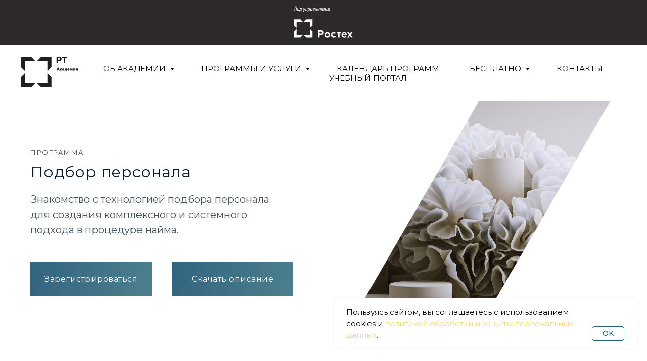

--- FILE ---
content_type: text/html; charset=UTF-8
request_url: https://rostec.academy/diagnostics-and-analitics/training-recruitment
body_size: 38642
content:
<!DOCTYPE html> <html lang="ru"> <head> <meta charset="utf-8" /> <meta http-equiv="Content-Type" content="text/html; charset=utf-8" /> <meta name="viewport" content="width=device-width, initial-scale=1.0" /> <meta name="yandex-verification" content="eb5bd37b63a4916b" /> <!--metatextblock--> <title>Подбор персонала</title> <meta name="description" content="Тренинг по освоению технологии поиска кандидатов" /> <meta property="og:url" content="https://rostec.academy/diagnostics-and-analitics/training-recruitment" /> <meta property="og:title" content="Подбор персонала" /> <meta property="og:description" content="Тренинг по освоению технологии поиска кандидатов" /> <meta property="og:type" content="website" /> <meta property="og:image" content="https://static.tildacdn.com/tild3638-6365-4962-a663-343139323930/new_b.png" /> <link rel="canonical" href="https://rostec.academy/diagnostics-and-analitics/training-recruitment"> <!--/metatextblock--> <meta name="format-detection" content="telephone=no" /> <meta http-equiv="x-dns-prefetch-control" content="on"> <link rel="dns-prefetch" href="https://ws.tildacdn.com"> <link rel="dns-prefetch" href="https://static.tildacdn.com"> <link rel="shortcut icon" href="https://static.tildacdn.com/tild3133-3463-4264-b564-613035323232/favicon.ico" type="image/x-icon" /> <meta name="msapplication-TileColor" content="#ffffff"> <meta name="msapplication-TileImage" content="https://static.tildacdn.com/tild3130-6438-4337-b666-646430363664/Rostec_logosvg.png"> <!-- Assets --> <script src="https://neo.tildacdn.com/js/tilda-fallback-1.0.min.js" async charset="utf-8"></script> <link rel="stylesheet" href="https://static.tildacdn.com/css/tilda-grid-3.0.min.css" type="text/css" media="all" onerror="this.loaderr='y';"/> <link rel="stylesheet" href="https://static.tildacdn.com/ws/project2427665/tilda-blocks-page28236006.min.css?t=1762945738" type="text/css" media="all" onerror="this.loaderr='y';" /> <link rel="preconnect" href="https://fonts.gstatic.com"> <link href="https://fonts.googleapis.com/css2?family=Montserrat:wght@100..900&subset=latin,cyrillic" rel="stylesheet"> <link rel="stylesheet" href="https://static.tildacdn.com/css/tilda-animation-2.0.min.css" type="text/css" media="all" onerror="this.loaderr='y';" /> <link rel="stylesheet" href="https://static.tildacdn.com/css/tilda-forms-1.0.min.css" type="text/css" media="all" onerror="this.loaderr='y';" /> <link rel="stylesheet" href="https://static.tildacdn.com/css/tilda-cover-1.0.min.css" type="text/css" media="all" onerror="this.loaderr='y';" /> <link rel="stylesheet" href="https://static.tildacdn.com/css/tilda-menu-widgeticons-1.0.min.css" type="text/css" media="all" onerror="this.loaderr='y';" /> <script nomodule src="https://static.tildacdn.com/js/tilda-polyfill-1.0.min.js" charset="utf-8"></script> <script type="text/javascript">function t_onReady(func) {if(document.readyState!='loading') {func();} else {document.addEventListener('DOMContentLoaded',func);}}
function t_onFuncLoad(funcName,okFunc,time) {if(typeof window[funcName]==='function') {okFunc();} else {setTimeout(function() {t_onFuncLoad(funcName,okFunc,time);},(time||100));}}function t_throttle(fn,threshhold,scope) {return function() {fn.apply(scope||this,arguments);};}function t396_initialScale(t){var e=document.getElementById("rec"+t);if(e){var i=e.querySelector(".t396__artboard");if(i){window.tn_scale_initial_window_width||(window.tn_scale_initial_window_width=document.documentElement.clientWidth);var a=window.tn_scale_initial_window_width,r=[],n,l=i.getAttribute("data-artboard-screens");if(l){l=l.split(",");for(var o=0;o<l.length;o++)r[o]=parseInt(l[o],10)}else r=[320,480,640,960,1200];for(var o=0;o<r.length;o++){var d=r[o];a>=d&&(n=d)}var _="edit"===window.allrecords.getAttribute("data-tilda-mode"),c="center"===t396_getFieldValue(i,"valign",n,r),s="grid"===t396_getFieldValue(i,"upscale",n,r),w=t396_getFieldValue(i,"height_vh",n,r),g=t396_getFieldValue(i,"height",n,r),u=!!window.opr&&!!window.opr.addons||!!window.opera||-1!==navigator.userAgent.indexOf(" OPR/");if(!_&&c&&!s&&!w&&g&&!u){var h=parseFloat((a/n).toFixed(3)),f=[i,i.querySelector(".t396__carrier"),i.querySelector(".t396__filter")],v=Math.floor(parseInt(g,10)*h)+"px",p;i.style.setProperty("--initial-scale-height",v);for(var o=0;o<f.length;o++)f[o].style.setProperty("height","var(--initial-scale-height)");t396_scaleInitial__getElementsToScale(i).forEach((function(t){t.style.zoom=h}))}}}}function t396_scaleInitial__getElementsToScale(t){return t?Array.prototype.slice.call(t.children).filter((function(t){return t&&(t.classList.contains("t396__elem")||t.classList.contains("t396__group"))})):[]}function t396_getFieldValue(t,e,i,a){var r,n=a[a.length-1];if(!(r=i===n?t.getAttribute("data-artboard-"+e):t.getAttribute("data-artboard-"+e+"-res-"+i)))for(var l=0;l<a.length;l++){var o=a[l];if(!(o<=i)&&(r=o===n?t.getAttribute("data-artboard-"+e):t.getAttribute("data-artboard-"+e+"-res-"+o)))break}return r}window.TN_SCALE_INITIAL_VER="1.0",window.tn_scale_initial_window_width=null;</script> <script src="https://static.tildacdn.com/js/jquery-1.10.2.min.js" charset="utf-8" onerror="this.loaderr='y';"></script> <script src="https://static.tildacdn.com/js/tilda-scripts-3.0.min.js" charset="utf-8" defer onerror="this.loaderr='y';"></script> <script src="https://static.tildacdn.com/ws/project2427665/tilda-blocks-page28236006.min.js?t=1762945738" charset="utf-8" async onerror="this.loaderr='y';"></script> <script src="https://static.tildacdn.com/js/tilda-lazyload-1.0.min.js" charset="utf-8" async onerror="this.loaderr='y';"></script> <script src="https://static.tildacdn.com/js/tilda-animation-2.0.min.js" charset="utf-8" async onerror="this.loaderr='y';"></script> <script src="https://static.tildacdn.com/js/tilda-zero-1.1.min.js" charset="utf-8" async onerror="this.loaderr='y';"></script> <script src="https://static.tildacdn.com/js/tilda-forms-1.0.min.js" charset="utf-8" async onerror="this.loaderr='y';"></script> <script src="https://static.tildacdn.com/js/tilda-cover-1.0.min.js" charset="utf-8" async onerror="this.loaderr='y';"></script> <script src="https://static.tildacdn.com/js/tilda-menu-1.0.min.js" charset="utf-8" async onerror="this.loaderr='y';"></script> <script src="https://static.tildacdn.com/js/tilda-menu-widgeticons-1.0.min.js" charset="utf-8" async onerror="this.loaderr='y';"></script> <script src="https://static.tildacdn.com/js/tilda-submenublocks-1.0.min.js" charset="utf-8" async onerror="this.loaderr='y';"></script> <script src="https://static.tildacdn.com/js/tilda-zero-scale-1.0.min.js" charset="utf-8" async onerror="this.loaderr='y';"></script> <script src="https://static.tildacdn.com/js/tilda-skiplink-1.0.min.js" charset="utf-8" async onerror="this.loaderr='y';"></script> <script src="https://static.tildacdn.com/js/tilda-events-1.0.min.js" charset="utf-8" async onerror="this.loaderr='y';"></script> <!-- nominify begin --><!-- Yandex.Metrika counter --> <script type="text/javascript" >
   (function(m,e,t,r,i,k,a){m[i]=m[i]||function(){(m[i].a=m[i].a||[]).push(arguments)};
   m[i].l=1*new Date();
   for (var j = 0; j < document.scripts.length; j++) {if (document.scripts[j].src === r) { return; }}
   k=e.createElement(t),a=e.getElementsByTagName(t)[0],k.async=1,k.src=r,a.parentNode.insertBefore(k,a)})
   (window, document, "script", "https://mc.yandex.ru/metrika/tag.js", "ym");

   ym(66947239, "init", {
        clickmap:true,
        trackLinks:true,
        accurateTrackBounce:true,
        webvisor:true
   });
</script> <noscript><div><img src="https://mc.yandex.ru/watch/66947239" style="position:absolute; left:-9999px;" alt="" /></div></noscript> <!-- /Yandex.Metrika counter --><!-- nominify end --><!-- nominify begin --><script type="application/ld+json">
{
  "@context": "http://schema.org/",
  "@type": "Product",
  "brand": {
    "@type": "Thing",
    "name": "Академия Ростеха"
  },
  "name": "Диагностика компетенций",
  "image": "https://rostec.academy/diagnostics-and-analitics/diagnostika-kompetencij",
  "description": "Диагностика корпоративных, управленческих и профессиональных компетенций. Сравнение имеющихся у сотрудника деловых и личностных качеств с уровнем их развития, который необходим для эффективного выполнения сотрудником своих должностных обязанностей и/или для назначения на более высокие должности. Проходит в дистанционном и очном форматах.",
  "productId": "upc:undefined",
  "offers": {
    "@type": "AggregateOffer",
    "priceCurrency" : "Рубли",
    "lowPrice": "0.00",
    "highPrice": "0.00",
    "itemCondition": "used"
  }
}
</script><!-- nominify end --><script type="text/javascript">window.dataLayer=window.dataLayer||[];</script> <script type="text/javascript">(function() {if((/bot|google|yandex|baidu|bing|msn|duckduckbot|teoma|slurp|crawler|spider|robot|crawling|facebook/i.test(navigator.userAgent))===false&&typeof(sessionStorage)!='undefined'&&sessionStorage.getItem('visited')!=='y'&&document.visibilityState){var style=document.createElement('style');style.type='text/css';style.innerHTML='@media screen and (min-width: 980px) {.t-records {opacity: 0;}.t-records_animated {-webkit-transition: opacity ease-in-out .2s;-moz-transition: opacity ease-in-out .2s;-o-transition: opacity ease-in-out .2s;transition: opacity ease-in-out .2s;}.t-records.t-records_visible {opacity: 1;}}';document.getElementsByTagName('head')[0].appendChild(style);function t_setvisRecs(){var alr=document.querySelectorAll('.t-records');Array.prototype.forEach.call(alr,function(el) {el.classList.add("t-records_animated");});setTimeout(function() {Array.prototype.forEach.call(alr,function(el) {el.classList.add("t-records_visible");});sessionStorage.setItem("visited","y");},400);}
document.addEventListener('DOMContentLoaded',t_setvisRecs);}})();</script></head> <body class="t-body" style="margin:0;"> <!--allrecords--> <div id="allrecords" class="t-records" data-hook="blocks-collection-content-node" data-tilda-project-id="2427665" data-tilda-page-id="28236006" data-tilda-page-alias="diagnostics-and-analitics/training-recruitment" data-tilda-formskey="9b089546c50ef6564e25856abbe3bc62" data-tilda-cookie="no" data-tilda-lazy="yes" data-tilda-project-lang="RU" data-tilda-root-zone="com" data-tilda-project-headcode="yes" data-tilda-page-headcode="yes" data-tilda-project-country="RU"> <!--header--> <header id="t-header" class="t-records" data-hook="blocks-collection-content-node" data-tilda-project-id="2427665" data-tilda-page-id="12519574" data-tilda-page-alias="header" data-tilda-formskey="9b089546c50ef6564e25856abbe3bc62" data-tilda-cookie="no" data-tilda-lazy="yes" data-tilda-project-lang="RU" data-tilda-root-zone="com" data-tilda-project-headcode="yes" data-tilda-project-country="RU"> <div id="rec208994403" class="r t-rec" style=" " data-animationappear="off" data-record-type="396"> <!-- T396 --> <style>#rec208994403 .t396__artboard {height:90px;background-color:#2c2928;}#rec208994403 .t396__filter {height:90px;}#rec208994403 .t396__carrier{height:90px;background-position:center center;background-attachment:scroll;background-size:cover;background-repeat:no-repeat;}@media screen and (max-width:1199px) {#rec208994403 .t396__artboard,#rec208994403 .t396__filter,#rec208994403 .t396__carrier {}#rec208994403 .t396__filter {}#rec208994403 .t396__carrier {background-attachment:scroll;}}@media screen and (max-width:959px) {#rec208994403 .t396__artboard,#rec208994403 .t396__filter,#rec208994403 .t396__carrier {}#rec208994403 .t396__filter {}#rec208994403 .t396__carrier {background-attachment:scroll;}}@media screen and (max-width:639px) {#rec208994403 .t396__artboard,#rec208994403 .t396__filter,#rec208994403 .t396__carrier {height:76px;}#rec208994403 .t396__filter {}#rec208994403 .t396__carrier {background-attachment:scroll;}}@media screen and (max-width:479px) {#rec208994403 .t396__artboard,#rec208994403 .t396__filter,#rec208994403 .t396__carrier {height:86px;}#rec208994403 .t396__filter {}#rec208994403 .t396__carrier {background-attachment:scroll;}}#rec208994403 .tn-elem[data-elem-id="1621943987350"]{z-index:1;top:12px;left:calc(50% - 600px + 542px);width:116px;height:auto;}#rec208994403 .tn-elem[data-elem-id="1621943987350"] .tn-atom{background-position:center center;border-color:transparent ;border-style:solid ;transition:background-color var(--t396-speedhover,0s) ease-in-out,color var(--t396-speedhover,0s) ease-in-out,border-color var(--t396-speedhover,0s) ease-in-out,box-shadow var(--t396-shadowshoverspeed,0.2s) ease-in-out;}#rec208994403 .tn-elem[data-elem-id="1621943987350"] .tn-atom__img {}@media screen and (max-width:1199px) {#rec208994403 .tn-elem[data-elem-id="1621943987350"] {top:12px;left:calc(50% - 480px + 422px);height:auto;}}@media screen and (max-width:959px) {#rec208994403 .tn-elem[data-elem-id="1621943987350"] {top:16px;left:calc(50% - 320px + 270px);width:100px;height:auto;}}@media screen and (max-width:639px) {#rec208994403 .tn-elem[data-elem-id="1621943987350"] {top:11px;left:calc(50% - 240px + 195px);width:90px;height:auto;}}@media screen and (max-width:479px) {#rec208994403 .tn-elem[data-elem-id="1621943987350"] {top:15px;left:calc(50% - 160px + 108px);width:104px;height:auto;}}</style> <div class='t396'> <div class="t396__artboard" data-artboard-recid="208994403" data-artboard-screens="320,480,640,960,1200" data-artboard-height="90" data-artboard-valign="center" data-artboard-upscale="grid" data-artboard-height-res-320="86" data-artboard-height-res-480="76"> <div class="t396__carrier" data-artboard-recid="208994403"></div> <div class="t396__filter" data-artboard-recid="208994403"></div> <div class='t396__elem tn-elem tn-elem__2089944031621943987350' data-elem-id='1621943987350' data-elem-type='image' data-field-top-value="12" data-field-left-value="542" data-field-width-value="116" data-field-axisy-value="top" data-field-axisx-value="left" data-field-container-value="grid" data-field-topunits-value="px" data-field-leftunits-value="px" data-field-heightunits-value="" data-field-widthunits-value="px" data-field-filewidth-value="48" data-field-fileheight-value="26" data-field-top-res-320-value="15" data-field-left-res-320-value="108" data-field-width-res-320-value="104" data-field-top-res-480-value="11" data-field-left-res-480-value="195" data-field-width-res-480-value="90" data-field-top-res-640-value="16" data-field-left-res-640-value="270" data-field-width-res-640-value="100" data-field-top-res-960-value="12" data-field-left-res-960-value="422"> <a class='tn-atom' href="https://rostec.ru/" target="_blank"> <img class='tn-atom__img t-img' data-original='https://static.tildacdn.com/tild3235-6161-4436-a164-613963366565/123.svg'
src='https://static.tildacdn.com/tild3235-6161-4436-a164-613963366565/123.svg'
alt='' imgfield='tn_img_1621943987350'
/> </a> </div> </div> </div> <script>t_onReady(function() {t_onFuncLoad('t396_init',function() {t396_init('208994403');});});</script> <!-- /T396 --> </div> <div id="rec413930959" class="r t-rec t-rec_pb_0 t-screenmin-980px" style="padding-bottom:0px;background-color:#ffffff; " data-animationappear="off" data-record-type="257" data-screen-min="980px" data-bg-color="#ffffff"> <!-- T228 --> <div id="nav413930959marker"></div> <div class="tmenu-mobile"> <div class="tmenu-mobile__container"> <div class="tmenu-mobile__text t-name t-name_md" field="menu_mob_title">&nbsp;</div> <button type="button"
class="t-menuburger t-menuburger_first "
aria-label="Навигационное меню"
aria-expanded="false"> <span style="background-color:#000000;"></span> <span style="background-color:#000000;"></span> <span style="background-color:#000000;"></span> <span style="background-color:#000000;"></span> </button> <script>function t_menuburger_init(recid) {var rec=document.querySelector('#rec' + recid);if(!rec) return;var burger=rec.querySelector('.t-menuburger');if(!burger) return;var isSecondStyle=burger.classList.contains('t-menuburger_second');if(isSecondStyle&&!window.isMobile&&!('ontouchend' in document)) {burger.addEventListener('mouseenter',function() {if(burger.classList.contains('t-menuburger-opened')) return;burger.classList.remove('t-menuburger-unhovered');burger.classList.add('t-menuburger-hovered');});burger.addEventListener('mouseleave',function() {if(burger.classList.contains('t-menuburger-opened')) return;burger.classList.remove('t-menuburger-hovered');burger.classList.add('t-menuburger-unhovered');setTimeout(function() {burger.classList.remove('t-menuburger-unhovered');},300);});}
burger.addEventListener('click',function() {if(!burger.closest('.tmenu-mobile')&&!burger.closest('.t450__burger_container')&&!burger.closest('.t466__container')&&!burger.closest('.t204__burger')&&!burger.closest('.t199__js__menu-toggler')) {burger.classList.toggle('t-menuburger-opened');burger.classList.remove('t-menuburger-unhovered');}});var menu=rec.querySelector('[data-menu="yes"]');if(!menu) return;var menuLinks=menu.querySelectorAll('.t-menu__link-item');var submenuClassList=['t978__menu-link_hook','t978__tm-link','t966__tm-link','t794__tm-link','t-menusub__target-link'];Array.prototype.forEach.call(menuLinks,function(link) {link.addEventListener('click',function() {var isSubmenuHook=submenuClassList.some(function(submenuClass) {return link.classList.contains(submenuClass);});if(isSubmenuHook) return;burger.classList.remove('t-menuburger-opened');});});menu.addEventListener('clickedAnchorInTooltipMenu',function() {burger.classList.remove('t-menuburger-opened');});}
t_onReady(function() {t_onFuncLoad('t_menuburger_init',function(){t_menuburger_init('413930959');});});</script> <style>.t-menuburger{position:relative;flex-shrink:0;width:28px;height:20px;padding:0;border:none;background-color:transparent;outline:none;-webkit-transform:rotate(0deg);transform:rotate(0deg);transition:transform .5s ease-in-out;cursor:pointer;z-index:999;}.t-menuburger span{display:block;position:absolute;width:100%;opacity:1;left:0;-webkit-transform:rotate(0deg);transform:rotate(0deg);transition:.25s ease-in-out;height:3px;background-color:#000;}.t-menuburger span:nth-child(1){top:0px;}.t-menuburger span:nth-child(2),.t-menuburger span:nth-child(3){top:8px;}.t-menuburger span:nth-child(4){top:16px;}.t-menuburger__big{width:42px;height:32px;}.t-menuburger__big span{height:5px;}.t-menuburger__big span:nth-child(2),.t-menuburger__big span:nth-child(3){top:13px;}.t-menuburger__big span:nth-child(4){top:26px;}.t-menuburger__small{width:22px;height:14px;}.t-menuburger__small span{height:2px;}.t-menuburger__small span:nth-child(2),.t-menuburger__small span:nth-child(3){top:6px;}.t-menuburger__small span:nth-child(4){top:12px;}.t-menuburger-opened span:nth-child(1){top:8px;width:0%;left:50%;}.t-menuburger-opened span:nth-child(2){-webkit-transform:rotate(45deg);transform:rotate(45deg);}.t-menuburger-opened span:nth-child(3){-webkit-transform:rotate(-45deg);transform:rotate(-45deg);}.t-menuburger-opened span:nth-child(4){top:8px;width:0%;left:50%;}.t-menuburger-opened.t-menuburger__big span:nth-child(1){top:6px;}.t-menuburger-opened.t-menuburger__big span:nth-child(4){top:18px;}.t-menuburger-opened.t-menuburger__small span:nth-child(1),.t-menuburger-opened.t-menuburger__small span:nth-child(4){top:6px;}@media (hover),(min-width:0\0){.t-menuburger_first:hover span:nth-child(1){transform:translateY(1px);}.t-menuburger_first:hover span:nth-child(4){transform:translateY(-1px);}.t-menuburger_first.t-menuburger__big:hover span:nth-child(1){transform:translateY(3px);}.t-menuburger_first.t-menuburger__big:hover span:nth-child(4){transform:translateY(-3px);}}.t-menuburger_second span:nth-child(2),.t-menuburger_second span:nth-child(3){width:80%;left:20%;right:0;}@media (hover),(min-width:0\0){.t-menuburger_second.t-menuburger-hovered span:nth-child(2),.t-menuburger_second.t-menuburger-hovered span:nth-child(3){animation:t-menuburger-anim 0.3s ease-out normal forwards;}.t-menuburger_second.t-menuburger-unhovered span:nth-child(2),.t-menuburger_second.t-menuburger-unhovered span:nth-child(3){animation:t-menuburger-anim2 0.3s ease-out normal forwards;}}.t-menuburger_second.t-menuburger-opened span:nth-child(2),.t-menuburger_second.t-menuburger-opened span:nth-child(3){left:0;right:0;width:100%!important;}.t-menuburger_third span:nth-child(4){width:70%;left:unset;right:0;}@media (hover),(min-width:0\0){.t-menuburger_third:not(.t-menuburger-opened):hover span:nth-child(4){width:100%;}}.t-menuburger_third.t-menuburger-opened span:nth-child(4){width:0!important;right:50%;}.t-menuburger_fourth{height:12px;}.t-menuburger_fourth.t-menuburger__small{height:8px;}.t-menuburger_fourth.t-menuburger__big{height:18px;}.t-menuburger_fourth span:nth-child(2),.t-menuburger_fourth span:nth-child(3){top:4px;opacity:0;}.t-menuburger_fourth span:nth-child(4){top:8px;}.t-menuburger_fourth.t-menuburger__small span:nth-child(2),.t-menuburger_fourth.t-menuburger__small span:nth-child(3){top:3px;}.t-menuburger_fourth.t-menuburger__small span:nth-child(4){top:6px;}.t-menuburger_fourth.t-menuburger__small span:nth-child(2),.t-menuburger_fourth.t-menuburger__small span:nth-child(3){top:3px;}.t-menuburger_fourth.t-menuburger__small span:nth-child(4){top:6px;}.t-menuburger_fourth.t-menuburger__big span:nth-child(2),.t-menuburger_fourth.t-menuburger__big span:nth-child(3){top:6px;}.t-menuburger_fourth.t-menuburger__big span:nth-child(4){top:12px;}@media (hover),(min-width:0\0){.t-menuburger_fourth:not(.t-menuburger-opened):hover span:nth-child(1){transform:translateY(1px);}.t-menuburger_fourth:not(.t-menuburger-opened):hover span:nth-child(4){transform:translateY(-1px);}.t-menuburger_fourth.t-menuburger__big:not(.t-menuburger-opened):hover span:nth-child(1){transform:translateY(3px);}.t-menuburger_fourth.t-menuburger__big:not(.t-menuburger-opened):hover span:nth-child(4){transform:translateY(-3px);}}.t-menuburger_fourth.t-menuburger-opened span:nth-child(1),.t-menuburger_fourth.t-menuburger-opened span:nth-child(4){top:4px;}.t-menuburger_fourth.t-menuburger-opened span:nth-child(2),.t-menuburger_fourth.t-menuburger-opened span:nth-child(3){opacity:1;}@keyframes t-menuburger-anim{0%{width:80%;left:20%;right:0;}50%{width:100%;left:0;right:0;}100%{width:80%;left:0;right:20%;}}@keyframes t-menuburger-anim2{0%{width:80%;left:0;}50%{width:100%;right:0;left:0;}100%{width:80%;left:20%;right:0;}}</style> </div> </div> <style>.tmenu-mobile{background-color:#111;display:none;width:100%;top:0;z-index:990;}.tmenu-mobile_positionfixed{position:fixed;}.tmenu-mobile__text{color:#fff;}.tmenu-mobile__container{min-height:64px;padding:20px;position:relative;box-sizing:border-box;display:-webkit-flex;display:-ms-flexbox;display:flex;-webkit-align-items:center;-ms-flex-align:center;align-items:center;-webkit-justify-content:space-between;-ms-flex-pack:justify;justify-content:space-between;}.tmenu-mobile__list{display:block;}.tmenu-mobile__burgerlogo{display:inline-block;font-size:24px;font-weight:400;white-space:nowrap;vertical-align:middle;}.tmenu-mobile__imglogo{height:auto;display:block;max-width:300px!important;box-sizing:border-box;padding:0;margin:0 auto;}@media screen and (max-width:980px){.tmenu-mobile__menucontent_hidden{display:none;height:100%;}.tmenu-mobile{display:block;}}@media screen and (max-width:980px){#rec413930959 .tmenu-mobile{background-color:#ffffff;}#rec413930959 .t-menuburger{-webkit-order:1;-ms-flex-order:1;order:1;}}</style> <style> #rec413930959 .tmenu-mobile__burgerlogo a{font-size:22px;color:#000000;}</style> <style> #rec413930959 .tmenu-mobile__burgerlogo__title{font-size:22px;color:#000000;}</style> <div id="nav413930959" class="t228 t228__positionstatic tmenu-mobile__menucontent_hidden" style="background-color: rgba(255,255,255,1); height:110px; " data-bgcolor-hex="#ffffff" data-bgcolor-rgba="rgba(255,255,255,1)" data-navmarker="nav413930959marker" data-appearoffset="" data-bgopacity-two="" data-menushadow="10" data-menushadow-css="" data-bgopacity="1" data-menu-items-align="center" data-menu="yes"> <div class="t228__maincontainer " style="height:110px;"> <div class="t228__padding40px"></div> <div class="t228__leftside"> <div class="t228__leftcontainer"> <a href="/" class="t228__imgwrapper"> <img class="t228__imglogo t228__imglogomobile"
src="https://static.tildacdn.com/tild3037-3439-4132-b765-393766313364/_.svg"
imgfield="img"
style="max-width: 116px; width: 116px; min-width: 116px; height: auto; display: block;"
alt=""> </a> </div> </div> <div class="t228__centerside "> <nav class="t228__centercontainer"> <ul role="list" class="t228__list t-menu__list t228__list_hidden"> <li class="t228__list_item"
style="padding:0 30px 0 0;"> <a class="t-menu__link-item"
href="#menuabout" data-menu-submenu-hook="" data-menu-item-number="1">
Об Академии
</a> </li> <li class="t228__list_item"
style="padding:0 30px;"> <a class="t-menu__link-item"
href="#menudirection" data-menu-submenu-hook="" data-menu-item-number="2">
Программы и услуги
</a> </li> <li class="t228__list_item"
style="padding:0 30px;"> <a class="t-menu__link-item"
href="/calendar/events" data-menu-submenu-hook="" data-menu-item-number="3">
Календарь программ
</a> </li> <li class="t228__list_item"
style="padding:0 30px;"> <a class="t-menu__link-item"
href="#free" data-menu-submenu-hook="" data-menu-item-number="4">
Бесплатно
</a> </li> <li class="t228__list_item"
style="padding:0 30px;"> <a class="t-menu__link-item"
href="/contacts" data-menu-submenu-hook="" data-menu-item-number="5">
Контакты
</a> </li> <li class="t228__list_item"
style="padding:0 0 0 30px;"> <a class="t-menu__link-item"
href="https://webtutor.rt-academy.ru/default?mode=default"
target="_blank" data-menu-submenu-hook="" data-menu-item-number="6">
Учебный портал
</a> </li> </ul> </nav> </div> <div class="t228__rightside"> </div> <div class="t228__padding40px"> </div> </div> </div> <style>@media screen and (max-width:980px){#rec413930959 .t228__leftcontainer{padding:20px;}#rec413930959 .t228__imglogo{padding:20px 0;}#rec413930959 .t228{position:static;}}</style> <script>window.addEventListener('load',function() {t_onFuncLoad('t228_setWidth',function() {t228_setWidth('413930959');});});window.addEventListener('resize',t_throttle(function() {t_onFuncLoad('t228_setWidth',function() {t228_setWidth('413930959');});t_onFuncLoad('t_menu__setBGcolor',function() {t_menu__setBGcolor('413930959','.t228');});}));t_onReady(function() {t_onFuncLoad('t_menu__highlightActiveLinks',function() {t_menu__highlightActiveLinks('.t228__list_item a');});t_onFuncLoad('t228__init',function() {t228__init('413930959');});t_onFuncLoad('t_menu__setBGcolor',function() {t_menu__setBGcolor('413930959','.t228');});t_onFuncLoad('t_menu__interactFromKeyboard',function() {t_menu__interactFromKeyboard('413930959');});t_onFuncLoad('t228_setWidth',function() {t228_setWidth('413930959');});t_onFuncLoad('t_menu__createMobileMenu',function() {t_menu__createMobileMenu('413930959','.t228');});});</script> <style>#rec413930959 .t-menu__link-item{-webkit-transition:color 0.3s ease-in-out,opacity 0.3s ease-in-out;transition:color 0.3s ease-in-out,opacity 0.3s ease-in-out;position:relative;}#rec413930959 .t-menu__link-item:not(.t-active):not(.tooltipstered)::after{content:'';position:absolute;left:0;bottom:20%;opacity:0;width:100%;height:100%;border-bottom:1px solid #33647f;-webkit-box-shadow:inset 0px -1px 0px 0px #33647f;-moz-box-shadow:inset 0px -1px 0px 0px #33647f;box-shadow:inset 0px -1px 0px 0px #33647f;-webkit-transition:all 0.3s ease;transition:all 0.3s ease;pointer-events:none;}#rec413930959 .t-menu__link-item.t-active:not(.t978__menu-link){color:#000000 !important;opacity:1 !important;}#rec413930959 .t-menu__link-item:not(.t-active):not(.tooltipstered):hover{color:#000000 !important;opacity:1 !important;}#rec413930959 .t-menu__link-item:not(.t-active):not(.tooltipstered):focus-visible{color:#000000 !important;opacity:1 !important;}#rec413930959 .t-menu__link-item:not(.t-active):not(.tooltipstered):hover::after{opacity:1;bottom:-1px;}#rec413930959 .t-menu__link-item:not(.t-active):not(.tooltipstered):focus-visible::after{opacity:1;bottom:-1px;}@supports (overflow:-webkit-marquee) and (justify-content:inherit){#rec413930959 .t-menu__link-item,#rec413930959 .t-menu__link-item.t-active{opacity:1 !important;}}</style> <style> #rec413930959 a.t-menusub__link-item{font-size:16px;color:#000000;font-family:'Montserrat';font-weight:400;text-transform:uppercase;}</style> <style> #rec413930959 .t228__leftcontainer a{font-size:22px;color:#000000;}#rec413930959 a.t-menu__link-item{font-size:15px;color:#000000;font-family:'Montserrat';font-weight:400;text-transform:uppercase;}#rec413930959 .t228__right_langs_lang a{font-size:15px;color:#000000;font-family:'Montserrat';font-weight:400;text-transform:uppercase;}</style> <style> #rec413930959 .t228__logo{font-size:22px;color:#000000;}</style> <style>#rec413930959 .t228 {box-shadow:0px 1px 3px rgba(0,0,0,0.1);}</style> </div> <div id="rec481342635" class="r t-rec t-rec_pt_0 t-rec_pb_0 t-screenmax-980px" style="padding-top:0px;padding-bottom:0px; " data-animationappear="off" data-record-type="450" data-screen-max="980px"> <div class="t450__menu__content "
style="top:15px; " data-menu="yes" data-appearoffset="" data-hideoffset=""> <div class="t450__burger_container "> <div class="t450__burger_bg t450__burger_cirqle"
style="background-color:#33647f; opacity:1;"> </div> <button type="button"
class="t-menuburger t-menuburger_first "
aria-label="Навигационное меню"
aria-expanded="false"> <span style="background-color:#ffffff;"></span> <span style="background-color:#ffffff;"></span> <span style="background-color:#ffffff;"></span> <span style="background-color:#ffffff;"></span> </button> <script>function t_menuburger_init(recid) {var rec=document.querySelector('#rec' + recid);if(!rec) return;var burger=rec.querySelector('.t-menuburger');if(!burger) return;var isSecondStyle=burger.classList.contains('t-menuburger_second');if(isSecondStyle&&!window.isMobile&&!('ontouchend' in document)) {burger.addEventListener('mouseenter',function() {if(burger.classList.contains('t-menuburger-opened')) return;burger.classList.remove('t-menuburger-unhovered');burger.classList.add('t-menuburger-hovered');});burger.addEventListener('mouseleave',function() {if(burger.classList.contains('t-menuburger-opened')) return;burger.classList.remove('t-menuburger-hovered');burger.classList.add('t-menuburger-unhovered');setTimeout(function() {burger.classList.remove('t-menuburger-unhovered');},300);});}
burger.addEventListener('click',function() {if(!burger.closest('.tmenu-mobile')&&!burger.closest('.t450__burger_container')&&!burger.closest('.t466__container')&&!burger.closest('.t204__burger')&&!burger.closest('.t199__js__menu-toggler')) {burger.classList.toggle('t-menuburger-opened');burger.classList.remove('t-menuburger-unhovered');}});var menu=rec.querySelector('[data-menu="yes"]');if(!menu) return;var menuLinks=menu.querySelectorAll('.t-menu__link-item');var submenuClassList=['t978__menu-link_hook','t978__tm-link','t966__tm-link','t794__tm-link','t-menusub__target-link'];Array.prototype.forEach.call(menuLinks,function(link) {link.addEventListener('click',function() {var isSubmenuHook=submenuClassList.some(function(submenuClass) {return link.classList.contains(submenuClass);});if(isSubmenuHook) return;burger.classList.remove('t-menuburger-opened');});});menu.addEventListener('clickedAnchorInTooltipMenu',function() {burger.classList.remove('t-menuburger-opened');});}
t_onReady(function() {t_onFuncLoad('t_menuburger_init',function(){t_menuburger_init('481342635');});});</script> <style>.t-menuburger{position:relative;flex-shrink:0;width:28px;height:20px;padding:0;border:none;background-color:transparent;outline:none;-webkit-transform:rotate(0deg);transform:rotate(0deg);transition:transform .5s ease-in-out;cursor:pointer;z-index:999;}.t-menuburger span{display:block;position:absolute;width:100%;opacity:1;left:0;-webkit-transform:rotate(0deg);transform:rotate(0deg);transition:.25s ease-in-out;height:3px;background-color:#000;}.t-menuburger span:nth-child(1){top:0px;}.t-menuburger span:nth-child(2),.t-menuburger span:nth-child(3){top:8px;}.t-menuburger span:nth-child(4){top:16px;}.t-menuburger__big{width:42px;height:32px;}.t-menuburger__big span{height:5px;}.t-menuburger__big span:nth-child(2),.t-menuburger__big span:nth-child(3){top:13px;}.t-menuburger__big span:nth-child(4){top:26px;}.t-menuburger__small{width:22px;height:14px;}.t-menuburger__small span{height:2px;}.t-menuburger__small span:nth-child(2),.t-menuburger__small span:nth-child(3){top:6px;}.t-menuburger__small span:nth-child(4){top:12px;}.t-menuburger-opened span:nth-child(1){top:8px;width:0%;left:50%;}.t-menuburger-opened span:nth-child(2){-webkit-transform:rotate(45deg);transform:rotate(45deg);}.t-menuburger-opened span:nth-child(3){-webkit-transform:rotate(-45deg);transform:rotate(-45deg);}.t-menuburger-opened span:nth-child(4){top:8px;width:0%;left:50%;}.t-menuburger-opened.t-menuburger__big span:nth-child(1){top:6px;}.t-menuburger-opened.t-menuburger__big span:nth-child(4){top:18px;}.t-menuburger-opened.t-menuburger__small span:nth-child(1),.t-menuburger-opened.t-menuburger__small span:nth-child(4){top:6px;}@media (hover),(min-width:0\0){.t-menuburger_first:hover span:nth-child(1){transform:translateY(1px);}.t-menuburger_first:hover span:nth-child(4){transform:translateY(-1px);}.t-menuburger_first.t-menuburger__big:hover span:nth-child(1){transform:translateY(3px);}.t-menuburger_first.t-menuburger__big:hover span:nth-child(4){transform:translateY(-3px);}}.t-menuburger_second span:nth-child(2),.t-menuburger_second span:nth-child(3){width:80%;left:20%;right:0;}@media (hover),(min-width:0\0){.t-menuburger_second.t-menuburger-hovered span:nth-child(2),.t-menuburger_second.t-menuburger-hovered span:nth-child(3){animation:t-menuburger-anim 0.3s ease-out normal forwards;}.t-menuburger_second.t-menuburger-unhovered span:nth-child(2),.t-menuburger_second.t-menuburger-unhovered span:nth-child(3){animation:t-menuburger-anim2 0.3s ease-out normal forwards;}}.t-menuburger_second.t-menuburger-opened span:nth-child(2),.t-menuburger_second.t-menuburger-opened span:nth-child(3){left:0;right:0;width:100%!important;}.t-menuburger_third span:nth-child(4){width:70%;left:unset;right:0;}@media (hover),(min-width:0\0){.t-menuburger_third:not(.t-menuburger-opened):hover span:nth-child(4){width:100%;}}.t-menuburger_third.t-menuburger-opened span:nth-child(4){width:0!important;right:50%;}.t-menuburger_fourth{height:12px;}.t-menuburger_fourth.t-menuburger__small{height:8px;}.t-menuburger_fourth.t-menuburger__big{height:18px;}.t-menuburger_fourth span:nth-child(2),.t-menuburger_fourth span:nth-child(3){top:4px;opacity:0;}.t-menuburger_fourth span:nth-child(4){top:8px;}.t-menuburger_fourth.t-menuburger__small span:nth-child(2),.t-menuburger_fourth.t-menuburger__small span:nth-child(3){top:3px;}.t-menuburger_fourth.t-menuburger__small span:nth-child(4){top:6px;}.t-menuburger_fourth.t-menuburger__small span:nth-child(2),.t-menuburger_fourth.t-menuburger__small span:nth-child(3){top:3px;}.t-menuburger_fourth.t-menuburger__small span:nth-child(4){top:6px;}.t-menuburger_fourth.t-menuburger__big span:nth-child(2),.t-menuburger_fourth.t-menuburger__big span:nth-child(3){top:6px;}.t-menuburger_fourth.t-menuburger__big span:nth-child(4){top:12px;}@media (hover),(min-width:0\0){.t-menuburger_fourth:not(.t-menuburger-opened):hover span:nth-child(1){transform:translateY(1px);}.t-menuburger_fourth:not(.t-menuburger-opened):hover span:nth-child(4){transform:translateY(-1px);}.t-menuburger_fourth.t-menuburger__big:not(.t-menuburger-opened):hover span:nth-child(1){transform:translateY(3px);}.t-menuburger_fourth.t-menuburger__big:not(.t-menuburger-opened):hover span:nth-child(4){transform:translateY(-3px);}}.t-menuburger_fourth.t-menuburger-opened span:nth-child(1),.t-menuburger_fourth.t-menuburger-opened span:nth-child(4){top:4px;}.t-menuburger_fourth.t-menuburger-opened span:nth-child(2),.t-menuburger_fourth.t-menuburger-opened span:nth-child(3){opacity:1;}@keyframes t-menuburger-anim{0%{width:80%;left:20%;right:0;}50%{width:100%;left:0;right:0;}100%{width:80%;left:0;right:20%;}}@keyframes t-menuburger-anim2{0%{width:80%;left:0;}50%{width:100%;right:0;left:0;}100%{width:80%;left:20%;right:0;}}</style> </div> </div> <!-- t450 --> <div id="nav481342635marker"></div> <div class="t450__overlay"> <div class="t450__overlay_bg"
style="background-color:#000000; "> </div> </div> <div id="nav481342635" class="t450 " data-tooltip-hook=""
style="max-width: 260px;background-color: #ffffff;"> <button type="button"
class="t450__close-button t450__close t450_opened "
style="background-color: #ffffff;" aria-label="Close menu"> <div class="t450__close_icon" style="color:#000000;"> <span></span> <span></span> <span></span> <span></span> </div> </button> <div class="t450__container t-align_left"> <div class="t450__top"> <div class="t450__logowrapper"> <a href="/"> <img class="t450__logoimg"
src="https://static.tildacdn.com/tild3431-6161-4866-a433-336131666666/_.svg"
imgfield="img"
style="max-width: 96px;" alt=""> </a> </div> <nav class="t450__menu"> <ul role="list" class="t450__list t-menu__list"> <li class="t450__list_item"> <a class="t-menu__link-item "
href="#menuabout2" data-menu-submenu-hook="" data-menu-item-number="1">
ОБ АКАДЕМИИ
</a> </li> <li class="t450__list_item"> <a class="t-menu__link-item "
href="#academystructure" data-menu-submenu-hook="" data-menu-item-number="2">
Структура Академии
</a> </li> <li class="t450__list_item"> <a class="t-menu__link-item "
href="#menudirection" data-menu-submenu-hook="" data-menu-item-number="3">
Программы и услуги
</a> </li> <li class="t450__list_item"> <a class="t-menu__link-item "
href="/calendar/events" data-menu-submenu-hook="" data-menu-item-number="4">
КАЛЕНДАРЬ ПРОГРАММ
</a> </li> <li class="t450__list_item"> <a class="t-menu__link-item "
href="#free2" data-menu-submenu-hook="" data-menu-item-number="5">
Бесплатно
</a> </li> <li class="t450__list_item"> <a class="t-menu__link-item "
href="/contacts" data-menu-submenu-hook="" data-menu-item-number="6">
КОНТАКТЫ
</a> </li> <li class="t450__list_item"> <a class="t-menu__link-item "
href="https://webtutor.rt-academy.ru/default?mode=default"
target="_blank" data-menu-submenu-hook="" data-menu-item-number="7">
Учебный портал
</a> </li> <li class="t450__list_item"> <a class="t-menu__link-item "
href="#menurps" data-menu-submenu-hook="" data-menu-item-number="8">
РПС
</a> </li> </ul> </nav> </div> <div class="t450__rightside"> <div class="t450__rightcontainer"> <div class="t450__right_buttons"> <div class="t450__right_buttons_wrap"> <div class="t450__right_buttons_but "> <div
class="t-btn t-btnflex t-btnflex_type_button t-btnflex_sm"
type="button"> <span class="t-btnflex__text">Отправить запрос</span> <style>#rec481342635 .t-btnflex.t-btnflex_type_button {color:#ffffff;background-color:#33647f;border-style:none !important;border-radius:0px;box-shadow:none !important;font-family:Montserrat;font-weight:400;transition-duration:0.2s;transition-property:background-color,color,border-color,box-shadow,opacity,transform,gap;transition-timing-function:ease-in-out;}@media (hover:hover) {#rec481342635 .t-btnflex.t-btnflex_type_button:not(.t-animate_no-hover):hover {color:#000000 !important;background-color:#fdd248 !important;}#rec481342635 .t-btnflex.t-btnflex_type_button:not(.t-animate_no-hover):focus-visible {color:#000000 !important;background-color:#fdd248 !important;}}</style> </div> </div> </div> </div> </div> </div> </div> </div> <script>t_onReady(function() {var rec=document.querySelector('#rec481342635');if(!rec) return;rec.setAttribute('data-animationappear','off');rec.style.opacity=1;t_onFuncLoad('t450_initMenu',function() {t450_initMenu('481342635');});t_onFuncLoad('t_menuWidgets__init',function() {t_menuWidgets__init('481342635');});});</script> <style>#rec481342635 .t-menu__link-item{-webkit-transition:color 0.3s ease-in-out,opacity 0.3s ease-in-out;transition:color 0.3s ease-in-out,opacity 0.3s ease-in-out;position:relative;}#rec481342635 .t-menu__link-item:not(.t-active):not(.tooltipstered)::after{content:'';position:absolute;left:0;bottom:20%;opacity:0;width:100%;height:100%;border-bottom:1px solid #fdd248;-webkit-box-shadow:inset 0px -1px 0px 0px #fdd248;-moz-box-shadow:inset 0px -1px 0px 0px #fdd248;box-shadow:inset 0px -1px 0px 0px #fdd248;-webkit-transition:all 0.3s ease;transition:all 0.3s ease;pointer-events:none;}#rec481342635 .t-menu__link-item.t-active:not(.t978__menu-link){color:#000000 !important;}#rec481342635 .t-menu__link-item.t-active::after{content:'';position:absolute;left:0;-webkit-transition:all 0.3s ease;transition:all 0.3s ease;opacity:1;width:100%;height:100%;bottom:-1px;border-bottom:1px solid #8f8f8f;-webkit-box-shadow:inset 0px -1px 0px 0px #8f8f8f;-moz-box-shadow:inset 0px -1px 0px 0px #8f8f8f;box-shadow:inset 0px -1px 0px 0px #8f8f8f;}#rec481342635 .t-menu__link-item:not(.t-active):not(.tooltipstered):hover{color:#000000 !important;}#rec481342635 .t-menu__link-item:not(.t-active):not(.tooltipstered):focus-visible{color:#000000 !important;}#rec481342635 .t-menu__link-item:not(.t-active):not(.tooltipstered):hover::after{opacity:1;bottom:-1px;}#rec481342635 .t-menu__link-item:not(.t-active):not(.tooltipstered):focus-visible::after{opacity:1;bottom:-1px;}@supports (overflow:-webkit-marquee) and (justify-content:inherit){#rec481342635 .t-menu__link-item,#rec481342635 .t-menu__link-item.t-active{opacity:1 !important;}}</style> <style> #rec481342635 a.t-menusub__link-item{font-size:9px;color:#333333;font-family:'Montserrat';font-weight:400;text-transform:uppercase;}</style> <style> #rec481342635 a.t-menu__link-item{font-size:13px;color:#000000;font-family:'Montserrat';text-transform:uppercase;}</style> <style> #rec481342635 .t450__right_langs_lang a{color:#000000;font-family:'Montserrat';text-transform:uppercase;}</style> </div> <div id="rec413945398" class="r t-rec" style=" " data-animationappear="off" data-record-type="794"> <!-- T794 --> <div class="t794" data-tooltip-hook="#menuabout" data-tooltip-margin="5px" data-add-arrow="on"> <div class="t794__tooltip-menu"> <div class="t794__tooltip-menu-corner"></div> <div class="t794__content"> <ul class="t794__list" role="menu" aria-label=""> <li class="t794__list_item t-submenublocks__item t-name t-name_xs"> <a class="t794__typo t794__typo_413945398 t794__link t-name t-name_xs"
role="menuitem"
href="/about-organization"
style="color:#000000;font-size:12px;font-weight:500;text-transform:uppercase;"
target="_blank" data-menu-item-number="1">Сведения об образовательной организации</a> </li> <li class="t794__list_item t-submenublocks__item t-name t-name_xs"> <a class="t794__typo t794__typo_413945398 t794__link t-name t-name_xs"
role="menuitem"
href="https://rostec.academy/special-assessment-labor-conditions"
style="color:#000000;font-size:12px;font-weight:500;text-transform:uppercase;"
target="_blank" data-menu-item-number="2">Специальная оценка условий труда</a> </li> <li class="t794__list_item t-submenublocks__item t-name t-name_xs"> <a class="t794__typo t794__typo_413945398 t794__link t-name t-name_xs"
role="menuitem"
href="/processing-of-personal-data"
style="color:#000000;font-size:12px;font-weight:500;text-transform:uppercase;"
target="_blank" data-menu-item-number="3">Обработка персональных данных</a> </li> <li class="t794__list_item t-submenublocks__item t-name t-name_xs"> <a class="t794__typo t794__typo_413945398 t794__link t-name t-name_xs"
role="menuitem"
href="/anti-corruption"
style="color:#000000;font-size:12px;font-weight:500;text-transform:uppercase;"
target="_blank" data-menu-item-number="4">Противодействие коррупции</a> </li> <li class="t794__list_item t-submenublocks__item t-name t-name_xs"> <a class="t794__typo t794__typo_413945398 t794__link t-name t-name_xs"
role="menuitem"
href="/team"
style="color:#000000;font-size:12px;font-weight:500;text-transform:uppercase;"
target="_blank" data-menu-item-number="5">Команда</a> </li> <li class="t794__list_item t-submenublocks__item t-name t-name_xs"> <a class="t794__typo t794__typo_413945398 t794__link t-name t-name_xs"
role="menuitem"
href="https://rostec.academy/targeted-training"
style="color:#000000;font-size:12px;font-weight:500;text-transform:uppercase;"
target="_blank" data-menu-item-number="6">Целевое обучение</a> </li> <li class="t794__list_item t-submenublocks__item t-name t-name_xs"> <a class="t794__typo t794__typo_413945398 t794__link t-name t-name_xs"
role="menuitem"
href="/media-center"
style="color:#000000;font-size:12px;font-weight:500;text-transform:uppercase;"
target="_blank" data-menu-item-number="7">Медиа</a> </li> </ul> </div> </div> </div> <script>t_onReady(function() {t_onFuncLoad('t794_init',function() {t794_init('413945398');});});</script> <style>#rec413945398 .t794__tooltip-menu,a[data-tooltip-menu-id="413945398"] + .t794__tooltip-menu{background-color:#ffffff;text-align:left;max-width:250px;border-radius:0;border:1px solid #d1d1d1;}#rec413945398 .t794__content{background-color:#ffffff;border-radius:0;}#rec413945398 .t794__tooltip-menu-corner{background-color:#ffffff;top:-7.5px;border-color:#d1d1d1;border-width:1px;border-style:solid;}@media screen and (max-width:980px){a[data-tooltip-menu-id="413945398"] + .t794__tooltip-menu{max-width:100%;}}</style> <style>#rec413945398 .t794__typo.t-active,a[data-tooltip-menu-id="413945398"] + .t794__tooltip-menu .t794__typo.t-active{color:#868686 !important;font-weight:400 !important;}</style> <style>#rec413945398 .t794__typo:not(.t-active):hover{color:#868686 !important;}</style> <style></style> <style>#rec413945398 .t794__tooltip-menu,a[data-tooltip-menu-id="413945398"] + .t794__tooltip-menu {box-shadow:0px 0px 0px rgba(0,0,0,1);}</style> </div> <div id="rec587486191" class="r t-rec" style=" " data-animationappear="off" data-record-type="794"> <!-- T794 --> <div class="t794" data-tooltip-hook="#menuabout2" data-tooltip-margin="5px" data-add-arrow="on"> <div class="t794__tooltip-menu"> <div class="t794__tooltip-menu-corner"></div> <div class="t794__content"> <ul class="t794__list" role="menu" aria-label=""> <li class="t794__list_item t-submenublocks__item t-name t-name_xs"> <a class="t794__typo t794__typo_587486191 t794__link t-name t-name_xs"
role="menuitem"
href="/about-organization"
style="color:#000000;font-size:12px;font-weight:500;text-transform:uppercase;"
target="_blank" data-menu-item-number="1">Сведения об образовательной организации</a> </li> <li class="t794__list_item t-submenublocks__item t-name t-name_xs"> <a class="t794__typo t794__typo_587486191 t794__link t-name t-name_xs"
role="menuitem"
href="/procurement"
style="color:#000000;font-size:12px;font-weight:500;text-transform:uppercase;"
target="_blank" data-menu-item-number="2">Закупки</a> </li> <li class="t794__list_item t-submenublocks__item t-name t-name_xs"> <a class="t794__typo t794__typo_587486191 t794__link t-name t-name_xs"
role="menuitem"
href="https://rostec.academy/special-assessment-labor-conditions"
style="color:#000000;font-size:12px;font-weight:500;text-transform:uppercase;"
target="_blank" data-menu-item-number="3">Специальная оценка условий труда</a> </li> <li class="t794__list_item t-submenublocks__item t-name t-name_xs"> <a class="t794__typo t794__typo_587486191 t794__link t-name t-name_xs"
role="menuitem"
href="/processing-of-personal-data"
style="color:#000000;font-size:12px;font-weight:500;text-transform:uppercase;"
target="_blank" data-menu-item-number="4">Обработка персональных данных</a> </li> <li class="t794__list_item t-submenublocks__item t-name t-name_xs"> <a class="t794__typo t794__typo_587486191 t794__link t-name t-name_xs"
role="menuitem"
href="/anti-corruption"
style="color:#000000;font-size:12px;font-weight:500;text-transform:uppercase;"
target="_blank" data-menu-item-number="5">Противодействие коррупции</a> </li> <li class="t794__list_item t-submenublocks__item t-name t-name_xs"> <a class="t794__typo t794__typo_587486191 t794__link t-name t-name_xs"
role="menuitem"
href="/team"
style="color:#000000;font-size:12px;font-weight:500;text-transform:uppercase;"
target="_blank" data-menu-item-number="6">Команда</a> </li> <li class="t794__list_item t-submenublocks__item t-name t-name_xs"> <a class="t794__typo t794__typo_587486191 t794__link t-name t-name_xs"
role="menuitem"
href="https://rostec.academy/targeted-training"
style="color:#000000;font-size:12px;font-weight:500;text-transform:uppercase;"
target="_blank" data-menu-item-number="7">Целевое обучение</a> </li> <li class="t794__list_item t-submenublocks__item t-name t-name_xs"> <a class="t794__typo t794__typo_587486191 t794__link t-name t-name_xs"
role="menuitem"
href="/media-center"
style="color:#000000;font-size:12px;font-weight:500;text-transform:uppercase;"
target="_blank" data-menu-item-number="8">Медиа</a> </li> </ul> </div> </div> </div> <script>t_onReady(function() {t_onFuncLoad('t794_init',function() {t794_init('587486191');});});</script> <style>#rec587486191 .t794__tooltip-menu,a[data-tooltip-menu-id="587486191"] + .t794__tooltip-menu{background-color:#ffffff;text-align:left;max-width:250px;border-radius:0;border:1px solid #d1d1d1;}#rec587486191 .t794__content{background-color:#ffffff;border-radius:0;}#rec587486191 .t794__tooltip-menu-corner{background-color:#ffffff;top:-7.5px;border-color:#d1d1d1;border-width:1px;border-style:solid;}@media screen and (max-width:980px){a[data-tooltip-menu-id="587486191"] + .t794__tooltip-menu{max-width:100%;}}</style> <style>#rec587486191 .t794__typo.t-active,a[data-tooltip-menu-id="587486191"] + .t794__tooltip-menu .t794__typo.t-active{color:#868686 !important;font-weight:400 !important;}</style> <style>#rec587486191 .t794__typo:not(.t-active):hover{color:#868686 !important;}</style> <style></style> <style>#rec587486191 .t794__tooltip-menu,a[data-tooltip-menu-id="587486191"] + .t794__tooltip-menu {box-shadow:0px 0px 0px rgba(0,0,0,1);}</style> </div> <div id="rec413945495" class="r t-rec" style=" " data-animationappear="off" data-record-type="794"> <!-- T794 --> <div class="t794" data-tooltip-hook="#menudirection" data-tooltip-margin="5px" data-add-arrow="on"> <div class="t794__tooltip-menu"> <div class="t794__tooltip-menu-corner"></div> <div class="t794__content"> <ul class="t794__list" role="menu" aria-label=""> <li class="t794__list_item t-submenublocks__item t-name t-name_xs"> <a class="t794__typo t794__typo_413945495 t794__link t-name t-name_xs"
role="menuitem"
href="/direction/education-and-development"
style="color:#000000;font-size:12px;font-weight:500;text-transform:uppercase;"
target="_blank" data-menu-item-number="1">Программы обучения</a> </li> <li class="t794__list_item t-submenublocks__item t-name t-name_xs"> <a class="t794__typo t794__typo_413945495 t794__link t-name t-name_xs"
role="menuitem"
href="https://rostec.academy/program-catalog"
style="color:#000000;font-size:12px;font-weight:500;text-transform:uppercase;"
target="_blank" data-menu-item-number="2">Каталог программ 2025</a> </li> <li class="t794__list_item t-submenublocks__item t-name t-name_xs"> <a class="t794__typo t794__typo_413945495 t794__link t-name t-name_xs"
role="menuitem"
href="/development-of-distance-courses-on-order"
style="color:#000000;font-size:12px;font-weight:500;text-transform:uppercase;"
target="_blank" data-menu-item-number="3">Разработка дистанционных курсов под заказ</a> </li> <li class="t794__list_item t-submenublocks__item t-name t-name_xs"> <a class="t794__typo t794__typo_413945495 t794__link t-name t-name_xs"
role="menuitem"
href="https://rostec.academy/subscription-to-distance-courses"
style="color:#000000;font-size:12px;font-weight:500;text-transform:uppercase;"
target="_blank" data-menu-item-number="4">Каталог дистанционных курсов и ИПР</a> </li> </ul> </div> </div> </div> <script>t_onReady(function() {t_onFuncLoad('t794_init',function() {t794_init('413945495');});});</script> <style>#rec413945495 .t794__tooltip-menu,a[data-tooltip-menu-id="413945495"] + .t794__tooltip-menu{background-color:#ffffff;text-align:left;max-width:258px;border-radius:0;border:1px solid #d1d1d1;}#rec413945495 .t794__content{background-color:#ffffff;border-radius:0;}#rec413945495 .t794__tooltip-menu-corner{background-color:#ffffff;top:-7.5px;border-color:#d1d1d1;border-width:1px;border-style:solid;}@media screen and (max-width:980px){a[data-tooltip-menu-id="413945495"] + .t794__tooltip-menu{max-width:100%;}}</style> <style>#rec413945495 .t794__typo.t-active,a[data-tooltip-menu-id="413945495"] + .t794__tooltip-menu .t794__typo.t-active{color:#868686 !important;font-weight:400 !important;}</style> <style>#rec413945495 .t794__typo:not(.t-active):hover{color:#868686 !important;}</style> <style></style> <style>#rec413945495 .t794__tooltip-menu,a[data-tooltip-menu-id="413945495"] + .t794__tooltip-menu {box-shadow:0px 0px 0px rgba(0,0,0,1);}</style> </div> <div id="rec413945588" class="r t-rec" style=" " data-animationappear="off" data-record-type="794"> <!-- T794 --> <div class="t794" data-tooltip-hook="#free" data-tooltip-margin="5px" data-add-arrow="on"> <div class="t794__tooltip-menu"> <div class="t794__tooltip-menu-corner"></div> <div class="t794__content"> <ul class="t794__list" role="menu" aria-label=""> <li class="t794__list_item t-submenublocks__item t-name t-name_xs"> <a class="t794__typo t794__typo_413945588 t794__link t-name t-name_xs"
role="menuitem"
href="/hr-community"
style="color:#000000;font-size:12px;font-weight:500;text-transform:uppercase;" data-menu-item-number="1">HR-сообщество</a> </li> <li class="t794__list_item t-submenublocks__item t-name t-name_xs"> <a class="t794__typo t794__typo_413945588 t794__link t-name t-name_xs"
role="menuitem"
href="/community-for-the-development-of-civilian-products"
style="color:#000000;font-size:12px;font-weight:500;text-transform:uppercase;" data-menu-item-number="2">Сообщество ПГН</a> </li> <li class="t794__list_item t-submenublocks__item t-name t-name_xs"> <a class="t794__typo t794__typo_413945588 t794__link t-name t-name_xs"
role="menuitem"
href="/vektor-tekhnologicheskie-lidery"
style="color:#000000;font-size:12px;font-weight:500;text-transform:uppercase;" data-menu-item-number="3">Вектор Технологические лидеры</a> </li> <li class="t794__list_item t-submenublocks__item t-name t-name_xs"> <a class="t794__typo t794__typo_413945588 t794__link t-name t-name_xs"
role="menuitem"
href="https://rostec.academy/takeoff-intensive-is-over-template"
style="color:#000000;font-size:12px;font-weight:500;text-transform:uppercase;" data-menu-item-number="4">Действуй!</a> </li> <li class="t794__list_item t-submenublocks__item t-name t-name_xs"> <a class="t794__typo t794__typo_413945588 t794__link t-name t-name_xs"
role="menuitem"
href="https://rostec.academy/free-online-lectures"
style="color:#000000;font-size:12px;font-weight:500;text-transform:uppercase;" data-menu-item-number="5">Лекторий</a> </li> <li class="t794__list_item t-submenublocks__item t-name t-name_xs"> <a class="t794__typo t794__typo_413945588 t794__link t-name t-name_xs"
role="menuitem"
href="https://rostec.academy/biblioteka-besplatnyh-kursov"
style="color:#000000;font-size:12px;font-weight:500;text-transform:uppercase;"
target="_blank" data-menu-item-number="6">Библиотека бесплатных курсов</a> </li> <li class="t794__list_item t-submenublocks__item t-name t-name_xs"> <a class="t794__typo t794__typo_413945588 t794__link t-name t-name_xs"
role="menuitem"
href="https://rostec.academy/alumni-community"
style="color:#000000;font-size:12px;font-weight:500;text-transform:uppercase;"
target="_blank" data-menu-item-number="7">Сообщество выпускников</a> </li> <li class="t794__list_item t-submenublocks__item t-name t-name_xs"> <a class="t794__typo t794__typo_413945588 t794__link t-name t-name_xs"
role="menuitem"
href="#menurps"
style="color:#000000;font-size:12px;font-weight:500;text-transform:uppercase;" data-menu-item-number="8">Развитие Производственной Системы (РПС)</a> </li> </ul> </div> </div> </div> <script>t_onReady(function() {t_onFuncLoad('t794_init',function() {t794_init('413945588');});});</script> <style>#rec413945588 .t794__tooltip-menu,a[data-tooltip-menu-id="413945588"] + .t794__tooltip-menu{background-color:#ffffff;text-align:left;max-width:215px;border-radius:0;border:1px solid #d1d1d1;}#rec413945588 .t794__content{background-color:#ffffff;border-radius:0;}#rec413945588 .t794__tooltip-menu-corner{background-color:#ffffff;top:-7.5px;border-color:#d1d1d1;border-width:1px;border-style:solid;}@media screen and (max-width:980px){a[data-tooltip-menu-id="413945588"] + .t794__tooltip-menu{max-width:100%;}}</style> <style>#rec413945588 .t794__typo.t-active,a[data-tooltip-menu-id="413945588"] + .t794__tooltip-menu .t794__typo.t-active{color:#868686 !important;font-weight:400 !important;}</style> <style>#rec413945588 .t794__typo:not(.t-active):hover{color:#868686 !important;}</style> <style></style> <style>#rec413945588 .t794__tooltip-menu,a[data-tooltip-menu-id="413945588"] + .t794__tooltip-menu {box-shadow:0px 0px 0px rgba(0,0,0,1);}</style> </div> <div id="rec587498489" class="r t-rec" style=" " data-animationappear="off" data-record-type="794"> <!-- T794 --> <div class="t794" data-tooltip-hook="#free2" data-tooltip-margin="5px" data-add-arrow="on"> <div class="t794__tooltip-menu"> <div class="t794__tooltip-menu-corner"></div> <div class="t794__content"> <ul class="t794__list" role="menu" aria-label=""> <li class="t794__list_item t-submenublocks__item t-name t-name_xs"> <a class="t794__typo t794__typo_587498489 t794__link t-name t-name_xs"
role="menuitem"
href="/hr-community"
style="color:#000000;font-size:12px;font-weight:500;text-transform:uppercase;"
target="_blank" data-menu-item-number="1">HR-сообщество</a> </li> <li class="t794__list_item t-submenublocks__item t-name t-name_xs"> <a class="t794__typo t794__typo_587498489 t794__link t-name t-name_xs"
role="menuitem"
href="/community-for-the-development-of-civilian-products"
style="color:#000000;font-size:12px;font-weight:500;text-transform:uppercase;"
target="_blank" data-menu-item-number="2">Сообщество ПГН</a> </li> <li class="t794__list_item t-submenublocks__item t-name t-name_xs"> <a class="t794__typo t794__typo_587498489 t794__link t-name t-name_xs"
role="menuitem"
href="/vektor-tekhnologicheskie-lidery"
style="color:#000000;font-size:12px;font-weight:500;text-transform:uppercase;"
target="_blank" data-menu-item-number="3">Вектор Технологические лидеры</a> </li> <li class="t794__list_item t-submenublocks__item t-name t-name_xs"> <a class="t794__typo t794__typo_587498489 t794__link t-name t-name_xs"
role="menuitem"
href="https://rostec.academy/takeoff-intensive-is-over-template"
style="color:#000000;font-size:12px;font-weight:500;text-transform:uppercase;"
target="_blank" data-menu-item-number="4">Действуй!</a> </li> <li class="t794__list_item t-submenublocks__item t-name t-name_xs"> <a class="t794__typo t794__typo_587498489 t794__link t-name t-name_xs"
role="menuitem"
href="https://rostec.academy/free-online-lectures"
style="color:#000000;font-size:12px;font-weight:500;text-transform:uppercase;"
target="_blank" data-menu-item-number="5">Лекторий</a> </li> <li class="t794__list_item t-submenublocks__item t-name t-name_xs"> <a class="t794__typo t794__typo_587498489 t794__link t-name t-name_xs"
role="menuitem"
href="https://rostec.academy/biblioteka-besplatnyh-kursov"
style="color:#000000;font-size:12px;font-weight:500;text-transform:uppercase;"
target="_blank" data-menu-item-number="6">Библиотека бесплатных курсов</a> </li> <li class="t794__list_item t-submenublocks__item t-name t-name_xs"> <a class="t794__typo t794__typo_587498489 t794__link t-name t-name_xs"
role="menuitem"
href="https://rostec.academy/alumni-community"
style="color:#000000;font-size:12px;font-weight:500;text-transform:uppercase;"
target="_blank" data-menu-item-number="7">Сообщество выпускников</a> </li> <li class="t794__list_item t-submenublocks__item t-name t-name_xs"> <a class="t794__typo t794__typo_587498489 t794__link t-name t-name_xs"
role="menuitem"
href="#menurps"
style="color:#000000;font-size:12px;font-weight:500;text-transform:uppercase;" data-menu-item-number="8">Развитие Производственной Системы (РПС)</a> </li> </ul> </div> </div> </div> <script>t_onReady(function() {t_onFuncLoad('t794_init',function() {t794_init('587498489');});});</script> <style>#rec587498489 .t794__tooltip-menu,a[data-tooltip-menu-id="587498489"] + .t794__tooltip-menu{background-color:#ffffff;text-align:left;max-width:215px;border-radius:0;border:1px solid #d1d1d1;}#rec587498489 .t794__content{background-color:#ffffff;border-radius:0;}#rec587498489 .t794__tooltip-menu-corner{background-color:#ffffff;top:-7.5px;border-color:#d1d1d1;border-width:1px;border-style:solid;}@media screen and (max-width:980px){a[data-tooltip-menu-id="587498489"] + .t794__tooltip-menu{max-width:100%;}}</style> <style>#rec587498489 .t794__typo.t-active,a[data-tooltip-menu-id="587498489"] + .t794__tooltip-menu .t794__typo.t-active{color:#868686 !important;font-weight:400 !important;}</style> <style>#rec587498489 .t794__typo:not(.t-active):hover{color:#868686 !important;}</style> <style></style> <style>#rec587498489 .t794__tooltip-menu,a[data-tooltip-menu-id="587498489"] + .t794__tooltip-menu {box-shadow:0px 0px 0px rgba(0,0,0,1);}</style> </div> <div id="rec484995656" class="r t-rec" style=" " data-animationappear="off" data-record-type="794"> <!-- T794 --> <div class="t794" data-tooltip-hook="#menurps" data-tooltip-margin="5px" data-add-arrow="on"> <div class="t794__tooltip-menu"> <div class="t794__tooltip-menu-corner"></div> <div class="t794__content"> <ul class="t794__list" role="menu" aria-label=""> <li class="t794__list_item t-submenublocks__item t-name t-name_xs"> <a class="t794__typo t794__typo_484995656 t794__link t-name t-name_xs"
role="menuitem"
href="/best-practices-for-rps"
style="color:#000000;font-size:12px;font-weight:500;text-transform:uppercase;" data-menu-item-number="1">Лучшие практики РПС</a> </li> <li class="t794__list_item t-submenublocks__item t-name t-name_xs"> <a class="t794__typo t794__typo_484995656 t794__link t-name t-name_xs"
role="menuitem"
href="/corporation-production-system"
style="color:#000000;font-size:12px;font-weight:500;text-transform:uppercase;" data-menu-item-number="2">Производственная система корпорации</a> </li> <li class="t794__list_item t-submenublocks__item t-name t-name_xs"> <a class="t794__typo t794__typo_484995656 t794__link t-name t-name_xs"
role="menuitem"
href="/process-factories"
style="color:#000000;font-size:12px;font-weight:500;text-transform:uppercase;" data-menu-item-number="3">Фабрики процессов</a> </li> <li class="t794__list_item t-submenublocks__item t-name t-name_xs"> <a class="t794__typo t794__typo_484995656 t794__link t-name t-name_xs"
role="menuitem"
href="/center-competence"
style="color:#000000;font-size:12px;font-weight:500;text-transform:uppercase;" data-menu-item-number="4">Центр компетенций (повышение операционной эффективности)</a> </li> </ul> </div> </div> </div> <script>t_onReady(function() {t_onFuncLoad('t794_init',function() {t794_init('484995656');});});</script> <style>#rec484995656 .t794__tooltip-menu,a[data-tooltip-menu-id="484995656"] + .t794__tooltip-menu{background-color:#ffffff;text-align:left;max-width:250px;border-radius:0;border:1px solid #d1d1d1;}#rec484995656 .t794__content{background-color:#ffffff;border-radius:0;}#rec484995656 .t794__tooltip-menu-corner{background-color:#ffffff;top:-7.5px;border-color:#d1d1d1;border-width:1px;border-style:solid;}@media screen and (max-width:980px){a[data-tooltip-menu-id="484995656"] + .t794__tooltip-menu{max-width:100%;}}</style> <style>#rec484995656 .t794__typo.t-active,a[data-tooltip-menu-id="484995656"] + .t794__tooltip-menu .t794__typo.t-active{color:#868686 !important;font-weight:400 !important;}</style> <style>#rec484995656 .t794__typo:not(.t-active):hover{color:#868686 !important;}</style> <style></style> <style>#rec484995656 .t794__tooltip-menu,a[data-tooltip-menu-id="484995656"] + .t794__tooltip-menu {box-shadow:0px 0px 0px rgba(0,0,0,1);}</style> </div> <div id="rec584355861" class="r t-rec" style=" " data-animationappear="off" data-record-type="794"> <!-- T794 --> <div class="t794" data-tooltip-hook="#academystructure" data-tooltip-margin="5px" data-add-arrow="on"> <div class="t794__tooltip-menu"> <div class="t794__tooltip-menu-corner"></div> <div class="t794__content"> <ul class="t794__list" role="menu" aria-label=""> <li class="t794__list_item t-submenublocks__item t-name t-name_xs"> <a class="t794__typo t794__typo_584355861 t794__link t-name t-name_xs"
role="menuitem"
href="/digital-transformation"
style="color:#000000;font-size:12px;font-weight:500;text-transform:uppercase;" data-menu-item-number="1">Цифровизация</a> </li> <li class="t794__list_item t-submenublocks__item t-name t-name_xs"> <a class="t794__typo t794__typo_584355861 t794__link t-name t-name_xs"
role="menuitem"
href="/emc-in-the-field-of-foreign-economic-activity-and-military-technical-cooperation"
style="color:#000000;font-size:12px;font-weight:500;text-transform:uppercase;" data-menu-item-number="2">УМЦ по ВЭД и ВТС</a> </li> <li class="t794__list_item t-submenublocks__item t-name t-name_xs"> <a class="t794__typo t794__typo_584355861 t794__link t-name t-name_xs"
role="menuitem"
href="/young-professionals"
style="color:#000000;font-size:12px;font-weight:500;text-transform:uppercase;" data-menu-item-number="3">Развитие перспективных компетенций</a> </li> <li class="t794__list_item t-submenublocks__item t-name t-name_xs"> <a class="t794__typo t794__typo_584355861 t794__link t-name t-name_xs"
role="menuitem"
href="/development-of-new-products"
style="color:#000000;font-size:12px;font-weight:500;text-transform:uppercase;" data-menu-item-number="4">Развитие новых продуктов</a> </li> <li class="t794__list_item t-submenublocks__item t-name t-name_xs"> <a class="t794__typo t794__typo_584355861 t794__link t-name t-name_xs"
role="menuitem"
href="/center-competence"
style="color:#000000;font-size:12px;font-weight:500;text-transform:uppercase;" data-menu-item-number="5">Центр компетенций (повышение операционной эффективности)</a> </li> <li class="t794__list_item t-submenublocks__item t-name t-name_xs"> <a class="t794__typo t794__typo_584355861 t794__link t-name t-name_xs"
role="menuitem"
href="/targeted-training"
style="color:#000000;font-size:12px;font-weight:500;text-transform:uppercase;" data-menu-item-number="6">Целевое обучение</a> </li> </ul> </div> </div> </div> <script>t_onReady(function() {t_onFuncLoad('t794_init',function() {t794_init('584355861');});});</script> <style>#rec584355861 .t794__tooltip-menu,a[data-tooltip-menu-id="584355861"] + .t794__tooltip-menu{background-color:#ffffff;text-align:left;max-width:250px;border-radius:0px;border:1px solid #d1d1d1;}#rec584355861 .t794__content{background-color:#ffffff;border-radius:0px;}#rec584355861 .t794__tooltip-menu-corner{background-color:#ffffff;top:-7.5px;border-color:#d1d1d1;border-width:1px;border-style:solid;}@media screen and (max-width:980px){a[data-tooltip-menu-id="584355861"] + .t794__tooltip-menu{max-width:100%;}}</style> <style>#rec584355861 .t794__typo.t-active,a[data-tooltip-menu-id="584355861"] + .t794__tooltip-menu .t794__typo.t-active{color:#868686 !important;font-weight:400 !important;}</style> <style>#rec584355861 .t794__typo:not(.t-active):hover{color:#868686 !important;}</style> <style></style> <style>#rec584355861 .t794__tooltip-menu,a[data-tooltip-menu-id="584355861"] + .t794__tooltip-menu {box-shadow:0px 0px 0px rgba(0,0,0,1);}</style> </div> </header> <!--/header--> <div id="rec691996316" class="r t-rec t-rec_pb_15" style="padding-bottom:15px; " data-animationappear="off" data-record-type="396"> <!-- T396 --> <style>#rec691996316 .t396__artboard {height:479px;background-color:#ffffff;}#rec691996316 .t396__filter {height:479px;}#rec691996316 .t396__carrier{height:479px;background-position:center center;background-attachment:scroll;background-size:cover;background-repeat:no-repeat;}@media screen and (max-width:1199px) {#rec691996316 .t396__artboard,#rec691996316 .t396__filter,#rec691996316 .t396__carrier {}#rec691996316 .t396__filter {}#rec691996316 .t396__carrier {background-attachment:scroll;}}@media screen and (max-width:959px) {#rec691996316 .t396__artboard,#rec691996316 .t396__filter,#rec691996316 .t396__carrier {height:529px;}#rec691996316 .t396__filter {}#rec691996316 .t396__carrier {background-attachment:scroll;}}@media screen and (max-width:639px) {#rec691996316 .t396__artboard,#rec691996316 .t396__filter,#rec691996316 .t396__carrier {height:733px;}#rec691996316 .t396__filter {}#rec691996316 .t396__carrier {background-attachment:scroll;}}@media screen and (max-width:479px) {#rec691996316 .t396__artboard,#rec691996316 .t396__filter,#rec691996316 .t396__carrier {height:816px;}#rec691996316 .t396__filter {}#rec691996316 .t396__carrier {background-attachment:scroll;}}#rec691996316 .tn-elem[data-elem-id="1595514275004"]{z-index:3;top:calc(239.5px - 50px + 0px);left:calc(100% - 50% + 0px);width:50%;height:100%;}#rec691996316 .tn-elem[data-elem-id="1595514275004"] .tn-atom {border-radius:0px 0px 0px 0px;background-color:#d1d1d1;background-position:center center;background-size:cover;background-repeat:no-repeat;border-color:transparent ;border-style:solid ;transition:background-color var(--t396-speedhover,0s) ease-in-out,color var(--t396-speedhover,0s) ease-in-out,border-color var(--t396-speedhover,0s) ease-in-out,box-shadow var(--t396-shadowshoverspeed,0.2s) ease-in-out;}@media screen and (max-width:1199px) {#rec691996316 .tn-elem[data-elem-id="1595514275004"] {display:table;}}@media screen and (max-width:959px) {#rec691996316 .tn-elem[data-elem-id="1595514275004"] {display:table;}}@media screen and (max-width:639px) {#rec691996316 .tn-elem[data-elem-id="1595514275004"] {display:table;top:calc(239.5px - 50% + 160px);left:calc(100% - 50% + 0px);width:100%;height:41%;}}@media screen and (max-width:479px) {#rec691996316 .tn-elem[data-elem-id="1595514275004"] {display:table;top:calc(239.5px - 50% + 26px);left:calc(100% - 50% + 0px);width:100%;height:37%;}}#rec691996316 .tn-elem[data-elem-id="1595514614412"]{z-index:4;top:calc(239.5px - 278.5px + 0px);left:calc(50% - 185px + 145px);width:370px;height:auto;}#rec691996316 .tn-elem[data-elem-id="1595514614412"] .tn-atom {border-radius:0px 0px 0px 0px;background-position:center center;border-color:transparent ;border-style:solid ;transition:background-color var(--t396-speedhover,0s) ease-in-out,color var(--t396-speedhover,0s) ease-in-out,border-color var(--t396-speedhover,0s) ease-in-out,box-shadow var(--t396-shadowshoverspeed,0.2s) ease-in-out;}#rec691996316 .tn-elem[data-elem-id="1595514614412"] .tn-atom__img {border-radius:0px 0px 0px 0px;object-position:center center;}@media screen and (max-width:1199px) {#rec691996316 .tn-elem[data-elem-id="1595514614412"] {display:table;height:auto;}}@media screen and (max-width:959px) {#rec691996316 .tn-elem[data-elem-id="1595514614412"] {display:table;height:auto;}}@media screen and (max-width:639px) {#rec691996316 .tn-elem[data-elem-id="1595514614412"] {display:table;top:calc(239.5px - 278.5px + 100px);left:calc(50% - 185px + -795px);height:auto;}}@media screen and (max-width:479px) {#rec691996316 .tn-elem[data-elem-id="1595514614412"] {display:table;top:calc(239.5px - 278.5px + 10px);left:calc(50% - 185px + -637px);height:auto;}}#rec691996316 .tn-elem[data-elem-id="1595514845201"]{z-index:5;top:calc(239.5px - 278.5px + -3px);left:calc(100% - 370px + 0px);width:370px;height:auto;}#rec691996316 .tn-elem[data-elem-id="1595514845201"] .tn-atom {border-radius:0px 0px 0px 0px;background-position:center center;border-color:transparent ;border-style:solid ;transition:background-color var(--t396-speedhover,0s) ease-in-out,color var(--t396-speedhover,0s) ease-in-out,border-color var(--t396-speedhover,0s) ease-in-out,box-shadow var(--t396-shadowshoverspeed,0.2s) ease-in-out;}#rec691996316 .tn-elem[data-elem-id="1595514845201"] .tn-atom {-webkit-transform:rotate(180deg);-moz-transform:rotate(180deg);transform:rotate(180deg);}#rec691996316 .tn-elem[data-elem-id="1595514845201"] .tn-atom__img {border-radius:0px 0px 0px 0px;object-position:center center;}@media screen and (max-width:1199px) {#rec691996316 .tn-elem[data-elem-id="1595514845201"] {display:table;height:auto;}}@media screen and (max-width:959px) {#rec691996316 .tn-elem[data-elem-id="1595514845201"] {display:table;top:calc(239.5px - 278.5px + 454px);left:calc(100% - 370px + -1077px);height:auto;}}@media screen and (max-width:639px) {#rec691996316 .tn-elem[data-elem-id="1595514845201"] {display:table;top:calc(239.5px - 278.5px + 727px);left:calc(100% - 370px + -940px);height:auto;}}@media screen and (max-width:479px) {#rec691996316 .tn-elem[data-elem-id="1595514845201"] {display:table;top:calc(239.5px - 278.5px + 522px);left:calc(100% - 370px + -677px);height:auto;}}#rec691996316 .tn-elem[data-elem-id="1470209944682"]{color:#051c2c;z-index:6;top:calc(239.5px - 18px + -99px);left:calc(50% - 600px + 20px);width:362px;height:auto;}#rec691996316 .tn-elem[data-elem-id="1470209944682"] .tn-atom {vertical-align:middle;color:#051c2c;font-size:30px;font-family:'Montserrat',Arial,sans-serif;line-height:1.2;font-weight:400;letter-spacing:1px;background-position:center center;border-color:transparent ;border-style:solid ;transition:background-color var(--t396-speedhover,0s) ease-in-out,color var(--t396-speedhover,0s) ease-in-out,border-color var(--t396-speedhover,0s) ease-in-out,box-shadow var(--t396-shadowshoverspeed,0.2s) ease-in-out;}@media screen and (max-width:1199px) {#rec691996316 .tn-elem[data-elem-id="1470209944682"] {display:table;top:calc(239.5px - 18px + -116px);left:calc(50% - 480px + 10px);width:449px;height:auto;}#rec691996316 .tn-elem[data-elem-id="1470209944682"] .tn-atom{font-size:28px;background-size:cover;}}@media screen and (max-width:959px) {#rec691996316 .tn-elem[data-elem-id="1470209944682"] {display:table;top:calc(239.5px - 18px + -165px);left:calc(50% - 320px + 10px);width:296px;height:auto;}#rec691996316 .tn-elem[data-elem-id="1470209944682"] .tn-atom{font-size:26px;background-size:cover;}}@media screen and (max-width:639px) {#rec691996316 .tn-elem[data-elem-id="1470209944682"] {display:table;top:calc(239.5px - 18px + -293px);left:calc(50% - 240px + 10px);width:460px;height:auto;}#rec691996316 .tn-elem[data-elem-id="1470209944682"] .tn-atom{font-size:22px;background-size:cover;}}@media screen and (max-width:479px) {#rec691996316 .tn-elem[data-elem-id="1470209944682"] {display:table;top:calc(239.5px - 18px + -332px);left:calc(50% - 160px + 10px);width:300px;height:auto;}#rec691996316 .tn-elem[data-elem-id="1470209944682"] .tn-atom{font-size:26px;background-size:cover;}}#rec691996316 .tn-elem[data-elem-id="1697446698757"]{color:#051c2c;z-index:7;top:calc(239.5px - 45px + -15px);left:calc(50% - 600px + 20px);width:501px;height:auto;}#rec691996316 .tn-elem[data-elem-id="1697446698757"] .tn-atom {vertical-align:middle;color:#051c2c;font-size:20px;font-family:'Montserrat',Arial,sans-serif;line-height:1.5;font-weight:400;opacity:0.75;background-position:center center;border-color:transparent ;border-style:solid ;transition:background-color var(--t396-speedhover,0s) ease-in-out,color var(--t396-speedhover,0s) ease-in-out,border-color var(--t396-speedhover,0s) ease-in-out,box-shadow var(--t396-shadowshoverspeed,0.2s) ease-in-out;}@media screen and (max-width:1199px) {#rec691996316 .tn-elem[data-elem-id="1697446698757"] {display:table;top:calc(239.5px - 45px + -19px);left:calc(50% - 480px + 10px);width:430px;height:auto;}}@media screen and (max-width:959px) {#rec691996316 .tn-elem[data-elem-id="1697446698757"] {display:table;top:calc(239.5px - 45px + -58px);left:calc(50% - 320px + 10px);width:403px;height:auto;}#rec691996316 .tn-elem[data-elem-id="1697446698757"] .tn-atom{font-size:20px;background-size:cover;}}@media screen and (max-width:639px) {#rec691996316 .tn-elem[data-elem-id="1697446698757"] {display:table;top:calc(239.5px - 45px + -220px);left:calc(50% - 240px + 10px);width:460px;height:auto;}#rec691996316 .tn-elem[data-elem-id="1697446698757"] .tn-atom{font-size:18px;background-size:cover;}}@media screen and (max-width:479px) {#rec691996316 .tn-elem[data-elem-id="1697446698757"] {display:table;top:calc(239.5px - 45px + -231px);left:calc(50% - 160px + 10px);width:300px;height:auto;}#rec691996316 .tn-elem[data-elem-id="1697446698757"] .tn-atom{font-size:18px;background-size:cover;}}#rec691996316 .tn-elem[data-elem-id="1470210011265"]{color:#051c2c;z-index:8;top:calc(239.5px - 10px + -137px);left:calc(50% - 600px + 20px);width:202px;height:auto;}#rec691996316 .tn-elem[data-elem-id="1470210011265"] .tn-atom {vertical-align:middle;color:#051c2c;font-size:13px;font-family:'Montserrat',Arial,sans-serif;line-height:1.5;font-weight:400;letter-spacing:1.5px;text-transform:uppercase;opacity:0.75;background-position:center center;border-color:transparent ;border-style:solid ;transition:background-color var(--t396-speedhover,0s) ease-in-out,color var(--t396-speedhover,0s) ease-in-out,border-color var(--t396-speedhover,0s) ease-in-out,box-shadow var(--t396-shadowshoverspeed,0.2s) ease-in-out;}@media screen and (max-width:1199px) {#rec691996316 .tn-elem[data-elem-id="1470210011265"] {display:table;top:calc(239.5px - 10px + -153px);left:calc(50% - 480px + 10px);height:auto;}}@media screen and (max-width:959px) {#rec691996316 .tn-elem[data-elem-id="1470210011265"] {display:table;top:calc(239.5px - 10px + -200px);left:calc(50% - 320px + 10px);height:auto;}}@media screen and (max-width:639px) {#rec691996316 .tn-elem[data-elem-id="1470210011265"] {display:table;top:calc(239.5px - 10px + -326px);left:calc(50% - 240px + 10px);height:auto;}}@media screen and (max-width:479px) {#rec691996316 .tn-elem[data-elem-id="1470210011265"] {display:table;top:calc(239.5px - 10px + -368px);left:calc(50% - 160px + 10px);width:290px;height:auto;}}#rec691996316 .tn-elem[data-elem-id="1697446939388"]{color:#ffffff;text-align:center;z-index:9;top:318px;left:calc(50% - 600px + 20px);width:240px;height:69px;}#rec691996316 .tn-elem[data-elem-id="1697446939388"] .tn-atom{color:#ffffff;font-size:16px;font-family:'Montserrat',Arial,sans-serif;line-height:1.55;font-weight:400;letter-spacing:0.5px;border-radius:0px 0px 0px 0px;background-image:linear-gradient(0.278turn,rgba(51,100,127,1) 0%,rgba(76,127,141,1) 100%);border-color:transparent ;border-style:solid ;--t396-speedhover:0.2s;transition:background-color var(--t396-speedhover,0s) ease-in-out,color var(--t396-speedhover,0s) ease-in-out,border-color var(--t396-speedhover,0s) ease-in-out,box-shadow var(--t396-shadowshoverspeed,0.2s) ease-in-out;}#rec691996316 .tn-elem[data-elem-id="1697446939388"] .tn-atom {-webkit-box-pack:center;-ms-flex-pack:center;justify-content:center;}#rec691996316 .tn-elem[data-elem-id="1697446939388"] .tn-atom::before,#rec691996316 .tn-elem[data-elem-id="1697446939388"] .tn-atom::after {content:'';position:absolute;width:100%;height:100%;left:0;top:0;box-sizing:content-box;pointer-events:none;border-radius:0px 0px 0px 0px;transition:opacity 0.2s ease-in-out;}#rec691996316 .tn-elem[data-elem-id="1697446939388"] .tn-atom::before {z-index:-2;opacity:1;background-color:transparent;background-image:linear-gradient(0.278turn,rgba(51,100,127,1) 0%,rgba(76,127,141,1) 100%);}#rec691996316 .tn-elem[data-elem-id="1697446939388"] .tn-atom::after {z-index:-1;opacity:0;background-color:#fdd773;background-image:none;}#rec691996316 .tn-elem[data-elem-id="1697446939388"] .tn-atom {position:relative;z-index:1;background-color:transparent;background-image:none;border:none;display:-webkit-box;display:-ms-flexbox;display:flex;-webkit-box-align:center;-ms-flex-align:center;align-items:center;-webkit-box-pack:center;-ms-flex-pack:center;justify-content:center;height:100%;height:inherit;}@media (hover),(min-width:0\0) {#rec691996316 .tn-elem[data-elem-id="1697446939388"] .tn-atom:hover::after {opacity:1;}#rec691996316 .tn-elem[data-elem-id="1697446939388"] .tn-atom:hover {color:#051c2c;}}@media screen and (max-width:1199px) {#rec691996316 .tn-elem[data-elem-id="1697446939388"] {display:block;top:324px;left:calc(50% - 480px + 10px);}#rec691996316 .tn-elem[data-elem-id="1697446939388"] .tn-atom::before {}}@media screen and (max-width:959px) {#rec691996316 .tn-elem[data-elem-id="1697446939388"] {display:block;top:306px;left:calc(50% - 320px + 10px);width:320px;}#rec691996316 .tn-elem[data-elem-id="1697446939388"] .tn-atom::before {}}@media screen and (max-width:639px) {#rec691996316 .tn-elem[data-elem-id="1697446939388"] {display:block;top:207px;left:calc(50% - 240px + 0px);width:480px;height:73px;}#rec691996316 .tn-elem[data-elem-id="1697446939388"] .tn-atom::before {}}@media screen and (max-width:479px) {#rec691996316 .tn-elem[data-elem-id="1697446939388"] {display:block;top:602px;left:calc(50% - 160px + 0px);width:320px;}#rec691996316 .tn-elem[data-elem-id="1697446939388"] .tn-atom::before {}}#rec691996316 .tn-elem[data-elem-id="1697446860502"]{color:#ffffff;text-align:center;z-index:10;top:318px;left:calc(50% - 600px + 300px);width:240px;height:69px;}#rec691996316 .tn-elem[data-elem-id="1697446860502"] .tn-atom{color:#ffffff;font-size:16px;font-family:'Montserrat',Arial,sans-serif;line-height:1.55;font-weight:400;letter-spacing:0.5px;border-radius:0px 0px 0px 0px;background-image:linear-gradient(0.278turn,rgba(51,100,127,1) 0%,rgba(76,127,141,1) 100%);border-color:transparent ;border-style:solid ;--t396-speedhover:0.2s;transition:background-color var(--t396-speedhover,0s) ease-in-out,color var(--t396-speedhover,0s) ease-in-out,border-color var(--t396-speedhover,0s) ease-in-out,box-shadow var(--t396-shadowshoverspeed,0.2s) ease-in-out;}#rec691996316 .tn-elem[data-elem-id="1697446860502"] .tn-atom {-webkit-box-pack:center;-ms-flex-pack:center;justify-content:center;}#rec691996316 .tn-elem[data-elem-id="1697446860502"] .tn-atom::before,#rec691996316 .tn-elem[data-elem-id="1697446860502"] .tn-atom::after {content:'';position:absolute;width:100%;height:100%;left:0;top:0;box-sizing:content-box;pointer-events:none;border-radius:0px 0px 0px 0px;transition:opacity 0.2s ease-in-out;}#rec691996316 .tn-elem[data-elem-id="1697446860502"] .tn-atom::before {z-index:-2;opacity:1;background-color:transparent;background-image:linear-gradient(0.278turn,rgba(51,100,127,1) 0%,rgba(76,127,141,1) 100%);}#rec691996316 .tn-elem[data-elem-id="1697446860502"] .tn-atom::after {z-index:-1;opacity:0;background-color:#fdd773;background-image:none;}#rec691996316 .tn-elem[data-elem-id="1697446860502"] .tn-atom {position:relative;z-index:1;background-color:transparent;background-image:none;border:none;display:-webkit-box;display:-ms-flexbox;display:flex;-webkit-box-align:center;-ms-flex-align:center;align-items:center;-webkit-box-pack:center;-ms-flex-pack:center;justify-content:center;height:100%;height:inherit;}@media (hover),(min-width:0\0) {#rec691996316 .tn-elem[data-elem-id="1697446860502"] .tn-atom:hover::after {opacity:1;}#rec691996316 .tn-elem[data-elem-id="1697446860502"] .tn-atom:hover {color:#051c2c;}}@media screen and (max-width:1199px) {#rec691996316 .tn-elem[data-elem-id="1697446860502"] {display:block;top:324px;left:calc(50% - 480px + 290px);}#rec691996316 .tn-elem[data-elem-id="1697446860502"] .tn-atom::before {}}@media screen and (max-width:959px) {#rec691996316 .tn-elem[data-elem-id="1697446860502"] {display:block;top:386px;left:calc(50% - 320px + 10px);width:320px;}#rec691996316 .tn-elem[data-elem-id="1697446860502"] .tn-atom::before {}}@media screen and (max-width:639px) {#rec691996316 .tn-elem[data-elem-id="1697446860502"] {display:block;top:292px;left:calc(50% - 240px + 0px);width:480px;height:73px;}#rec691996316 .tn-elem[data-elem-id="1697446860502"] .tn-atom::before {}}@media screen and (max-width:479px) {#rec691996316 .tn-elem[data-elem-id="1697446860502"] {display:block;top:679px;left:calc(50% - 160px + 0px);width:320px;}#rec691996316 .tn-elem[data-elem-id="1697446860502"] .tn-atom::before {}}</style> <div class='t396'> <div class="t396__artboard" data-artboard-recid="691996316" data-artboard-screens="320,480,640,960,1200" data-artboard-height="479" data-artboard-valign="center" data-artboard-upscale="grid" data-artboard-height-res-320="816" data-artboard-height-res-480="733" data-artboard-height-res-640="529"> <div class="t396__carrier" data-artboard-recid="691996316"></div> <div class="t396__filter" data-artboard-recid="691996316"></div> <div class='t396__elem tn-elem tn-elem__6919963161595514275004' data-elem-id='1595514275004' data-elem-type='shape' data-field-top-value="0" data-field-left-value="0" data-field-height-value="100" data-field-width-value="50" data-field-axisy-value="center" data-field-axisx-value="right" data-field-container-value="window" data-field-topunits-value="px" data-field-leftunits-value="px" data-field-heightunits-value="%" data-field-widthunits-value="%" data-field-top-res-320-value="26" data-field-left-res-320-value="0" data-field-height-res-320-value="37" data-field-width-res-320-value="100" data-field-axisy-res-320-value="center" data-field-container-res-320-value="window" data-field-top-res-480-value="160" data-field-left-res-480-value="0" data-field-height-res-480-value="41" data-field-width-res-480-value="100" data-field-axisx-res-480-value="center" data-field-container-res-480-value="grid"> <div class='tn-atom t-bgimg' data-original="https://static.tildacdn.com/tild6534-3663-4066-a564-353265313137/kommers-JKj07j6Z4tI-.jpg"
aria-label='' role="img"> </div> </div> <div class='t396__elem tn-elem tn-elem__6919963161595514614412' data-elem-id='1595514614412' data-elem-type='image' data-field-top-value="0" data-field-left-value="145" data-field-height-value="557" data-field-width-value="370" data-field-axisy-value="center" data-field-axisx-value="center" data-field-container-value="window" data-field-topunits-value="%" data-field-leftunits-value="px" data-field-heightunits-value="px" data-field-widthunits-value="px" data-field-filewidth-value="650" data-field-fileheight-value="978" data-field-heightmode-value="hug" data-field-top-res-320-value="10" data-field-left-res-320-value="-637" data-field-top-res-480-value="100" data-field-left-res-480-value="-795"> <div class='tn-atom'> <img class='tn-atom__img t-img' data-original='https://static.tildacdn.com/tild3939-6162-4561-b166-316639663430/shape1.svg'
src='https://static.tildacdn.com/tild3939-6162-4561-b166-316639663430/shape1.svg'
alt='' imgfield='tn_img_1595514614412'
/> </div> </div> <div class='t396__elem tn-elem tn-elem__6919963161595514845201' data-elem-id='1595514845201' data-elem-type='image' data-field-top-value="-3" data-field-left-value="0" data-field-height-value="557" data-field-width-value="370" data-field-axisy-value="center" data-field-axisx-value="right" data-field-container-value="window" data-field-topunits-value="px" data-field-leftunits-value="px" data-field-heightunits-value="px" data-field-widthunits-value="px" data-field-filewidth-value="650" data-field-fileheight-value="978" data-field-heightmode-value="hug" data-field-top-res-320-value="522" data-field-left-res-320-value="-677" data-field-top-res-480-value="727" data-field-left-res-480-value="-940" data-field-top-res-640-value="454" data-field-left-res-640-value="-1077"> <div class='tn-atom'> <img class='tn-atom__img t-img' data-original='https://static.tildacdn.com/tild6531-6135-4833-b761-373239646533/shape1.svg'
src='https://static.tildacdn.com/tild6531-6135-4833-b761-373239646533/shape1.svg'
alt='' imgfield='tn_img_1595514845201'
/> </div> </div> <div class='t396__elem tn-elem tn-elem__6919963161470209944682' data-elem-id='1470209944682' data-elem-type='text' data-field-top-value="-99" data-field-left-value="20" data-field-height-value="36" data-field-width-value="362" data-field-axisy-value="center" data-field-axisx-value="left" data-field-container-value="grid" data-field-topunits-value="px" data-field-leftunits-value="px" data-field-heightunits-value="px" data-field-widthunits-value="px" data-field-textfit-value="autoheight" data-field-fontsize-value="30" data-field-top-res-320-value="-332" data-field-left-res-320-value="10" data-field-width-res-320-value="300" data-field-fontsize-res-320-value="26" data-field-top-res-480-value="-293" data-field-left-res-480-value="10" data-field-width-res-480-value="460" data-field-fontsize-res-480-value="22" data-field-top-res-640-value="-165" data-field-left-res-640-value="10" data-field-width-res-640-value="296" data-field-fontsize-res-640-value="26" data-field-top-res-960-value="-116" data-field-left-res-960-value="10" data-field-width-res-960-value="449" data-field-fontsize-res-960-value="28"> <div class='tn-atom'field='tn_text_1470209944682'>Подбор персонала</div> </div> <div class='t396__elem tn-elem tn-elem__6919963161697446698757' data-elem-id='1697446698757' data-elem-type='text' data-field-top-value="-15" data-field-left-value="20" data-field-height-value="90" data-field-width-value="501" data-field-axisy-value="center" data-field-axisx-value="left" data-field-container-value="grid" data-field-topunits-value="px" data-field-leftunits-value="px" data-field-heightunits-value="px" data-field-widthunits-value="px" data-field-textfit-value="autoheight" data-field-fontsize-value="20" data-field-top-res-320-value="-231" data-field-left-res-320-value="10" data-field-width-res-320-value="300" data-field-fontsize-res-320-value="18" data-field-top-res-480-value="-220" data-field-left-res-480-value="10" data-field-width-res-480-value="460" data-field-fontsize-res-480-value="18" data-field-top-res-640-value="-58" data-field-left-res-640-value="10" data-field-width-res-640-value="403" data-field-fontsize-res-640-value="20" data-field-top-res-960-value="-19" data-field-left-res-960-value="10" data-field-width-res-960-value="430"> <div class='tn-atom'field='tn_text_1697446698757'>Знакомство с технологией подбора персонала для создания комплексного и системного подхода в процедуре найма.</div> </div> <div class='t396__elem tn-elem tn-elem__6919963161470210011265' data-elem-id='1470210011265' data-elem-type='text' data-field-top-value="-137" data-field-left-value="20" data-field-height-value="20" data-field-width-value="202" data-field-axisy-value="center" data-field-axisx-value="left" data-field-container-value="grid" data-field-topunits-value="px" data-field-leftunits-value="px" data-field-heightunits-value="px" data-field-widthunits-value="px" data-field-textfit-value="autoheight" data-field-fontsize-value="13" data-field-top-res-320-value="-368" data-field-left-res-320-value="10" data-field-width-res-320-value="290" data-field-top-res-480-value="-326" data-field-left-res-480-value="10" data-field-top-res-640-value="-200" data-field-left-res-640-value="10" data-field-top-res-960-value="-153" data-field-left-res-960-value="10"> <div class='tn-atom'field='tn_text_1470210011265'>программа</div> </div> <div class='t396__elem tn-elem tn-elem__6919963161697446939388' data-elem-id='1697446939388' data-elem-type='button' data-field-top-value="318" data-field-left-value="20" data-field-height-value="69" data-field-width-value="240" data-field-axisy-value="top" data-field-axisx-value="left" data-field-container-value="grid" data-field-topunits-value="px" data-field-leftunits-value="px" data-field-heightunits-value="px" data-field-widthunits-value="px" data-field-fontsize-value="16" data-field-top-res-320-value="602" data-field-left-res-320-value="0" data-field-width-res-320-value="320" data-field-top-res-480-value="207" data-field-left-res-480-value="0" data-field-height-res-480-value="73" data-field-width-res-480-value="480" data-field-top-res-640-value="306" data-field-left-res-640-value="10" data-field-width-res-640-value="320" data-field-top-res-960-value="324" data-field-left-res-960-value="10"> <a class='tn-atom' href="#reg"> <div class='tn-atom__button-content'> <span>Зарегистрироваться</span> </div> </a> </div> <div class='t396__elem tn-elem tn-elem__6919963161697446860502' data-elem-id='1697446860502' data-elem-type='button' data-field-top-value="318" data-field-left-value="300" data-field-height-value="69" data-field-width-value="240" data-field-axisy-value="top" data-field-axisx-value="left" data-field-container-value="grid" data-field-topunits-value="px" data-field-leftunits-value="px" data-field-heightunits-value="px" data-field-widthunits-value="px" data-field-fontsize-value="16" data-field-top-res-320-value="679" data-field-left-res-320-value="0" data-field-width-res-320-value="320" data-field-top-res-480-value="292" data-field-left-res-480-value="0" data-field-height-res-480-value="73" data-field-width-res-480-value="480" data-field-top-res-640-value="386" data-field-left-res-640-value="10" data-field-width-res-640-value="320" data-field-top-res-960-value="324" data-field-left-res-960-value="290"> <a class='tn-atom' href="https://disk.yandex.ru/i/6lFF_rYzDPVpcg" target="_blank"> <div class='tn-atom__button-content'> <span>Скачать описание</span> </div> </a> </div> </div> </div> <script>t_onReady(function() {t_onFuncLoad('t396_init',function() {t396_init('691996316');});});</script> <!-- /T396 --> </div> <div id="rec691996317" class="r t-rec t-rec_pt_15 t-rec_pb_15" style="padding-top:15px;padding-bottom:15px; " data-animationappear="off" data-record-type="396"> <!-- T396 --> <style>#rec691996317 .t396__artboard {height:601px;background-color:#ffffff;}#rec691996317 .t396__filter {height:601px;}#rec691996317 .t396__carrier{height:601px;background-position:center center;background-attachment:scroll;background-size:cover;background-repeat:no-repeat;}@media screen and (max-width:1199px) {#rec691996317 .t396__artboard,#rec691996317 .t396__filter,#rec691996317 .t396__carrier {height:788px;}#rec691996317 .t396__filter {}#rec691996317 .t396__carrier {background-attachment:scroll;}}@media screen and (max-width:959px) {#rec691996317 .t396__artboard,#rec691996317 .t396__filter,#rec691996317 .t396__carrier {height:787px;}#rec691996317 .t396__filter {}#rec691996317 .t396__carrier {background-attachment:scroll;}}@media screen and (max-width:639px) {#rec691996317 .t396__artboard,#rec691996317 .t396__filter,#rec691996317 .t396__carrier {height:1299px;}#rec691996317 .t396__filter {}#rec691996317 .t396__carrier {background-attachment:scroll;}}@media screen and (max-width:479px) {#rec691996317 .t396__artboard,#rec691996317 .t396__filter,#rec691996317 .t396__carrier {height:1356px;}#rec691996317 .t396__filter {}#rec691996317 .t396__carrier {background-attachment:scroll;}}#rec691996317 .tn-elem[data-elem-id="1698922787593"]{color:#051c2c;z-index:3;top:calc(300.5px - 117px + -77px);left:calc(50% - 600px + 66px);width:460px;height:auto;}#rec691996317 .tn-elem[data-elem-id="1698922787593"] .tn-atom {vertical-align:middle;color:#051c2c;font-size:22px;font-family:'Montserrat',Arial,sans-serif;line-height:1.2;font-weight:400;letter-spacing:1px;background-position:center center;border-color:transparent ;border-style:solid ;transition:background-color var(--t396-speedhover,0s) ease-in-out,color var(--t396-speedhover,0s) ease-in-out,border-color var(--t396-speedhover,0s) ease-in-out,box-shadow var(--t396-shadowshoverspeed,0.2s) ease-in-out;}@media screen and (max-width:1199px) {#rec691996317 .tn-elem[data-elem-id="1698922787593"] {top:calc(300.5px - 117px + -250px);left:calc(50% - 480px + -2px);width:825px;height:auto;}#rec691996317 .tn-elem[data-elem-id="1698922787593"] .tn-atom{font-size:18px;background-size:cover;}}@media screen and (max-width:959px) {#rec691996317 .tn-elem[data-elem-id="1698922787593"] {top:calc(300.5px - 117px + 68px);left:calc(50% - 320px + 16px);width:561px;height:auto;}#rec691996317 .tn-elem[data-elem-id="1698922787593"] .tn-atom{font-size:18px;line-height:1.25;background-size:cover;}}@media screen and (max-width:639px) {#rec691996317 .tn-elem[data-elem-id="1698922787593"] {top:calc(300.5px - 117px + -484px);left:calc(50% - 240px + 24px);width:417px;height:auto;}#rec691996317 .tn-elem[data-elem-id="1698922787593"] .tn-atom{font-size:16px;background-size:cover;}}@media screen and (max-width:479px) {#rec691996317 .tn-elem[data-elem-id="1698922787593"] {top:calc(300.5px - 117px + -497px);left:calc(50% - 160px + 24px);width:255px;height:auto;}#rec691996317 .tn-elem[data-elem-id="1698922787593"] .tn-atom{font-size:16px;background-size:cover;}}#rec691996317 .tn-elem[data-elem-id="1698922787598"]{color:#051c2c;z-index:4;top:calc(300.5px - 10px + -224px);left:calc(50% - 600px + 20px);width:202px;height:auto;}#rec691996317 .tn-elem[data-elem-id="1698922787598"] .tn-atom {vertical-align:middle;color:#051c2c;font-size:13px;font-family:'Montserrat',Arial,sans-serif;line-height:1.5;font-weight:400;letter-spacing:1.5px;text-transform:uppercase;opacity:0.75;background-position:center center;border-color:transparent ;border-style:solid ;transition:background-color var(--t396-speedhover,0s) ease-in-out,color var(--t396-speedhover,0s) ease-in-out,border-color var(--t396-speedhover,0s) ease-in-out,box-shadow var(--t396-shadowshoverspeed,0.2s) ease-in-out;}@media screen and (max-width:1199px) {#rec691996317 .tn-elem[data-elem-id="1698922787598"] {top:calc(300.5px - 10px + -350px);left:calc(50% - 480px + -344px);width:255px;height:auto;}#rec691996317 .tn-elem[data-elem-id="1698922787598"] .tn-atom{font-size:18px;line-height:1.55;background-size:cover;}}@media screen and (max-width:959px) {#rec691996317 .tn-elem[data-elem-id="1698922787598"] {top:calc(300.5px - 10px + 30px);left:calc(50% - 320px + -60px);width:500px;height:auto;}#rec691996317 .tn-elem[data-elem-id="1698922787598"] .tn-atom{letter-spacing:0.5px;background-size:cover;}}@media screen and (max-width:639px) {#rec691996317 .tn-elem[data-elem-id="1698922787598"] {top:calc(300.5px - 10px + -607px);left:calc(50% - 240px + -127px);width:205px;height:auto;}#rec691996317 .tn-elem[data-elem-id="1698922787598"] .tn-atom{font-size:16px;background-size:cover;}}@media screen and (max-width:479px) {#rec691996317 .tn-elem[data-elem-id="1698922787598"] {top:calc(300.5px - 10px + -638px);left:calc(50% - 160px + -66px);width:168px;height:auto;}#rec691996317 .tn-elem[data-elem-id="1698922787598"] .tn-atom{font-size:13px;background-size:cover;}}#rec691996317 .tn-elem[data-elem-id="1701935245163"]{z-index:5;top:106px;left:calc(50% - 600px + 21px);width:35px;height:auto;}#rec691996317 .tn-elem[data-elem-id="1701935245163"] .tn-atom {border-radius:0px 0px 0px 0px;background-position:center center;border-color:transparent ;border-style:solid ;transition:background-color var(--t396-speedhover,0s) ease-in-out,color var(--t396-speedhover,0s) ease-in-out,border-color var(--t396-speedhover,0s) ease-in-out,box-shadow var(--t396-shadowshoverspeed,0.2s) ease-in-out;}#rec691996317 .tn-elem[data-elem-id="1701935245163"] .tn-atom__img {border-radius:0px 0px 0px 0px;}@media screen and (max-width:1199px) {#rec691996317 .tn-elem[data-elem-id="1701935245163"] {top:-295px;left:calc(50% - 480px + -452px);height:auto;}}@media screen and (max-width:959px) {#rec691996317 .tn-elem[data-elem-id="1701935245163"] {top:-303px;left:calc(50% - 320px + -292px);height:auto;}}@media screen and (max-width:639px) {#rec691996317 .tn-elem[data-elem-id="1701935245163"] {top:-557px;left:calc(50% - 240px + -212px);height:auto;}}@media screen and (max-width:479px) {#rec691996317 .tn-elem[data-elem-id="1701935245163"] {top:-590px;left:calc(50% - 160px + -131px);height:auto;}}#rec691996317 .tn-elem[data-elem-id="1698921512246"]{z-index:6;top:50px;left:calc(50% - 600px + 610px);width:275px;height:234px;}#rec691996317 .tn-elem[data-elem-id="1698921512246"] .tn-atom{border-width:2px;border-radius:20px 20px 20px 20px;opacity:0.95;background-color:#ffffff;background-position:center center;border-color:#00848c ;border-style:solid ;transition:background-color var(--t396-speedhover,0s) ease-in-out,color var(--t396-speedhover,0s) ease-in-out,border-color var(--t396-speedhover,0s) ease-in-out,box-shadow var(--t396-shadowshoverspeed,0.2s) ease-in-out;}@media screen and (max-width:1199px) {#rec691996317 .tn-elem[data-elem-id="1698921512246"] {top:-37px;left:calc(50% - 480px + -175px);border-radius:20px;}#rec691996317 .tn-elem[data-elem-id="1698921512246"] .tn-atom {background-size:cover;border-radius:20px;}}@media screen and (max-width:959px) {#rec691996317 .tn-elem[data-elem-id="1698921512246"] {top:-7px;left:calc(50% - 320px + -160px);}}@media screen and (max-width:639px) {#rec691996317 .tn-elem[data-elem-id="1698921512246"] {top:-259px;left:calc(50% - 240px + 0px);}}@media screen and (max-width:479px) {#rec691996317 .tn-elem[data-elem-id="1698921512246"] {top:-231px;left:calc(50% - 160px + 0px);}}#rec691996317 .tn-elem[data-elem-id="1697447407757"]{color:#051c2c;z-index:7;top:calc(300.5px - 12px + -88px);left:calc(50% - 600px + 630px);width:197px;height:auto;}#rec691996317 .tn-elem[data-elem-id="1697447407757"] .tn-atom {vertical-align:middle;color:#051c2c;font-size:16px;font-family:'Montserrat',Arial,sans-serif;line-height:1.5;font-weight:400;letter-spacing:1px;background-position:center center;border-color:transparent ;border-style:solid ;transition:background-color var(--t396-speedhover,0s) ease-in-out,color var(--t396-speedhover,0s) ease-in-out,border-color var(--t396-speedhover,0s) ease-in-out,box-shadow var(--t396-shadowshoverspeed,0.2s) ease-in-out;}@media screen and (max-width:1199px) {#rec691996317 .tn-elem[data-elem-id="1697447407757"] {top:calc(300.5px - 12px + 8px);left:calc(50% - 480px + -194px);width:195px;height:auto;}#rec691996317 .tn-elem[data-elem-id="1697447407757"] .tn-atom{font-size:16px;background-size:cover;}}@media screen and (max-width:959px) {#rec691996317 .tn-elem[data-elem-id="1697447407757"] {top:calc(300.5px - 12px + 38px);left:calc(50% - 320px + -171px);width:210px;height:auto;}#rec691996317 .tn-elem[data-elem-id="1697447407757"] .tn-atom{font-size:16px;line-height:1.25;background-size:cover;}}@media screen and (max-width:639px) {#rec691996317 .tn-elem[data-elem-id="1697447407757"] {top:calc(300.5px - 12px + -214px);left:calc(50% - 240px + -13px);width:205px;height:auto;}#rec691996317 .tn-elem[data-elem-id="1697447407757"] .tn-atom{font-size:16px;background-size:cover;}}@media screen and (max-width:479px) {#rec691996317 .tn-elem[data-elem-id="1697447407757"] {top:calc(300.5px - 12px + -182px);left:calc(50% - 160px + 8px);width:247px;height:auto;}#rec691996317 .tn-elem[data-elem-id="1697447407757"] .tn-atom{font-size:16px;background-size:cover;}}#rec691996317 .tn-elem[data-elem-id="1697447992043"]{color:#33647f;z-index:8;top:calc(300.5px - 24px + -134px);left:calc(50% - 600px + 630px);width:235px;height:auto;}#rec691996317 .tn-elem[data-elem-id="1697447992043"] .tn-atom {vertical-align:middle;color:#33647f;font-size:20px;font-family:'Montserrat',Arial,sans-serif;line-height:1.2;font-weight:500;letter-spacing:1px;background-position:center center;border-color:transparent ;border-style:solid ;transition:background-color var(--t396-speedhover,0s) ease-in-out,color var(--t396-speedhover,0s) ease-in-out,border-color var(--t396-speedhover,0s) ease-in-out,box-shadow var(--t396-shadowshoverspeed,0.2s) ease-in-out;}@media screen and (max-width:1199px) {#rec691996317 .tn-elem[data-elem-id="1697447992043"] {top:calc(300.5px - 24px + -38px);left:calc(50% - 480px + -240px);width:105px;height:auto;}#rec691996317 .tn-elem[data-elem-id="1697447992043"] .tn-atom{font-size:20px;background-size:cover;}}@media screen and (max-width:959px) {#rec691996317 .tn-elem[data-elem-id="1697447992043"] {top:calc(300.5px - 24px + -7px);left:calc(50% - 320px + -218px);width:117px;height:auto;}#rec691996317 .tn-elem[data-elem-id="1697447992043"] .tn-atom{font-size:20px;line-height:1.25;background-size:cover;}}@media screen and (max-width:639px) {#rec691996317 .tn-elem[data-elem-id="1697447992043"] {top:calc(300.5px - 24px + -259px);left:calc(50% - 240px + -40px);width:156px;height:auto;}#rec691996317 .tn-elem[data-elem-id="1697447992043"] .tn-atom{font-size:20px;background-size:cover;}}@media screen and (max-width:479px) {#rec691996317 .tn-elem[data-elem-id="1697447992043"] {top:calc(300.5px - 24px + -227px);left:calc(50% - 160px + -63px);width:110px;height:auto;}#rec691996317 .tn-elem[data-elem-id="1697447992043"] .tn-atom{font-size:20px;background-size:cover;}}#rec691996317 .tn-elem[data-elem-id="1697447905610"]{z-index:9;top:70px;left:calc(50% - 600px + 630px);width:102px;height:auto;}#rec691996317 .tn-elem[data-elem-id="1697447905610"] .tn-atom{border-width:2px;border-radius:0px 0px 0px 0px;overflow:hidden;background-position:center center;border-color:transparent ;border-style:solid ;transition:background-color var(--t396-speedhover,0s) ease-in-out,color var(--t396-speedhover,0s) ease-in-out,border-color var(--t396-speedhover,0s) ease-in-out,box-shadow var(--t396-shadowshoverspeed,0.2s) ease-in-out;}#rec691996317 .tn-elem[data-elem-id="1697447905610"] .tn-atom__img {}@media screen and (max-width:1199px) {#rec691996317 .tn-elem[data-elem-id="1697447905610"] {top:-104px;left:calc(50% - 480px + -242px);height:auto;}}@media screen and (max-width:959px) {#rec691996317 .tn-elem[data-elem-id="1697447905610"] {top:-74px;left:calc(50% - 320px + -227px);height:auto;}}@media screen and (max-width:639px) {#rec691996317 .tn-elem[data-elem-id="1697447905610"] {top:-326px;left:calc(50% - 240px + -67px);height:auto;}}@media screen and (max-width:479px) {#rec691996317 .tn-elem[data-elem-id="1697447905610"] {top:-295px;left:calc(50% - 160px + -64px);width:108px;height:auto;}}#rec691996317 .tn-elem[data-elem-id="1701935394043"]{z-index:10;top:237px;left:calc(50% - 600px + 21px);width:35px;height:auto;}#rec691996317 .tn-elem[data-elem-id="1701935394043"] .tn-atom {border-radius:0px 0px 0px 0px;background-position:center center;border-color:transparent ;border-style:solid ;transition:background-color var(--t396-speedhover,0s) ease-in-out,color var(--t396-speedhover,0s) ease-in-out,border-color var(--t396-speedhover,0s) ease-in-out,box-shadow var(--t396-shadowshoverspeed,0.2s) ease-in-out;}#rec691996317 .tn-elem[data-elem-id="1701935394043"] .tn-atom__img {border-radius:0px 0px 0px 0px;}@media screen and (max-width:1199px) {#rec691996317 .tn-elem[data-elem-id="1701935394043"] {top:-209px;left:calc(50% - 480px + -452px);height:auto;}}@media screen and (max-width:959px) {#rec691996317 .tn-elem[data-elem-id="1701935394043"] {top:-210px;left:calc(50% - 320px + -292px);height:auto;}}@media screen and (max-width:639px) {#rec691996317 .tn-elem[data-elem-id="1701935394043"] {top:-454px;left:calc(50% - 240px + -212px);height:auto;}}@media screen and (max-width:479px) {#rec691996317 .tn-elem[data-elem-id="1701935394043"] {top:-470px;left:calc(50% - 160px + -131px);height:auto;}}#rec691996317 .tn-elem[data-elem-id="1698921529139"]{z-index:11;top:324px;left:calc(50% - 600px + 925px);width:275px;height:234px;}#rec691996317 .tn-elem[data-elem-id="1698921529139"] .tn-atom{border-width:2px;border-radius:20px 20px 20px 20px;opacity:0.95;background-color:#ffffff;background-position:center center;border-color:#00848c ;border-style:solid ;transition:background-color var(--t396-speedhover,0s) ease-in-out,color var(--t396-speedhover,0s) ease-in-out,border-color var(--t396-speedhover,0s) ease-in-out,box-shadow var(--t396-shadowshoverspeed,0.2s) ease-in-out;}@media screen and (max-width:1199px) {#rec691996317 .tn-elem[data-elem-id="1698921529139"] {top:247px;left:calc(50% - 480px + 148px);}}@media screen and (max-width:959px) {#rec691996317 .tn-elem[data-elem-id="1698921529139"] {top:247px;left:calc(50% - 320px + 160px);}}@media screen and (max-width:639px) {#rec691996317 .tn-elem[data-elem-id="1698921529139"] {top:503px;left:calc(50% - 240px + 0px);}}@media screen and (max-width:479px) {#rec691996317 .tn-elem[data-elem-id="1698921529139"] {top:531px;left:calc(50% - 160px + -0.5px);}}#rec691996317 .tn-elem[data-elem-id="1697448162948"]{color:#051c2c;z-index:12;top:calc(300.5px - 24px + 191px);left:calc(50% - 600px + 945px);width:234px;height:auto;}#rec691996317 .tn-elem[data-elem-id="1697448162948"] .tn-atom {vertical-align:middle;color:#051c2c;font-size:16px;font-family:'Montserrat',Arial,sans-serif;line-height:1.5;font-weight:400;letter-spacing:1px;background-position:center center;border-color:transparent ;border-style:solid ;transition:background-color var(--t396-speedhover,0s) ease-in-out,color var(--t396-speedhover,0s) ease-in-out,border-color var(--t396-speedhover,0s) ease-in-out,box-shadow var(--t396-shadowshoverspeed,0.2s) ease-in-out;}@media screen and (max-width:1199px) {#rec691996317 .tn-elem[data-elem-id="1697448162948"] {top:calc(300.5px - 24px + 303px);left:calc(50% - 480px + 150px);width:239px;height:auto;}#rec691996317 .tn-elem[data-elem-id="1697448162948"] .tn-atom{font-size:16px;background-size:cover;}}@media screen and (max-width:959px) {#rec691996317 .tn-elem[data-elem-id="1697448162948"] {top:calc(300.5px - 24px + 300px);left:calc(50% - 320px + 162px);width:239px;height:auto;}#rec691996317 .tn-elem[data-elem-id="1697448162948"] .tn-atom{font-size:16px;line-height:1.25;background-size:cover;}}@media screen and (max-width:639px) {#rec691996317 .tn-elem[data-elem-id="1697448162948"] {top:calc(300.5px - 24px + 559px);left:calc(50% - 240px + 3px);width:242px;height:auto;}#rec691996317 .tn-elem[data-elem-id="1697448162948"] .tn-atom{font-size:16px;background-size:cover;}}@media screen and (max-width:479px) {#rec691996317 .tn-elem[data-elem-id="1697448162948"] {top:calc(300.5px - 24px + 584px);left:calc(50% - 160px + 4px);width:246px;height:auto;}#rec691996317 .tn-elem[data-elem-id="1697448162948"] .tn-atom{font-size:16px;background-size:cover;}}#rec691996317 .tn-elem[data-elem-id="1697448162952"]{color:#33647f;z-index:13;top:calc(300.5px - 24px + 132px);left:calc(50% - 600px + 945px);width:218px;height:auto;}#rec691996317 .tn-elem[data-elem-id="1697448162952"] .tn-atom {vertical-align:middle;color:#33647f;font-size:20px;font-family:'Montserrat',Arial,sans-serif;line-height:1.2;font-weight:500;letter-spacing:1px;background-position:center center;border-color:transparent ;border-style:solid ;transition:background-color var(--t396-speedhover,0s) ease-in-out,color var(--t396-speedhover,0s) ease-in-out,border-color var(--t396-speedhover,0s) ease-in-out,box-shadow var(--t396-shadowshoverspeed,0.2s) ease-in-out;}@media screen and (max-width:1199px) {#rec691996317 .tn-elem[data-elem-id="1697448162952"] {top:calc(300.5px - 24px + 245px);left:calc(50% - 480px + 102px);width:141px;height:auto;}#rec691996317 .tn-elem[data-elem-id="1697448162952"] .tn-atom{font-size:20px;background-size:cover;}}@media screen and (max-width:959px) {#rec691996317 .tn-elem[data-elem-id="1697448162952"] {top:calc(300.5px - 24px + 246px);left:calc(50% - 320px + 114px);width:141px;height:auto;}#rec691996317 .tn-elem[data-elem-id="1697448162952"] .tn-atom{font-size:20px;line-height:1.25;background-size:cover;}}@media screen and (max-width:639px) {#rec691996317 .tn-elem[data-elem-id="1697448162952"] {top:calc(300.5px - 24px + 505px);left:calc(50% - 240px + -24px);width:188px;height:auto;}#rec691996317 .tn-elem[data-elem-id="1697448162952"] .tn-atom{font-size:20px;background-size:cover;}}@media screen and (max-width:479px) {#rec691996317 .tn-elem[data-elem-id="1697448162952"] {top:calc(300.5px - 24px + 531px);left:calc(50% - 160px + -59px);width:117px;height:auto;}#rec691996317 .tn-elem[data-elem-id="1697448162952"] .tn-atom{font-size:18px;background-size:cover;}}#rec691996317 .tn-elem[data-elem-id="1697448162945"]{z-index:14;top:344px;left:calc(50% - 600px + 945px);width:102px;height:auto;}#rec691996317 .tn-elem[data-elem-id="1697448162945"] .tn-atom {border-radius:0px 0px 0px 0px;background-position:center center;border-color:transparent ;border-style:solid ;transition:background-color var(--t396-speedhover,0s) ease-in-out,color var(--t396-speedhover,0s) ease-in-out,border-color var(--t396-speedhover,0s) ease-in-out,box-shadow var(--t396-shadowshoverspeed,0.2s) ease-in-out;}#rec691996317 .tn-elem[data-elem-id="1697448162945"] .tn-atom__img {border-radius:0px 0px 0px 0px;}@media screen and (max-width:1199px) {#rec691996317 .tn-elem[data-elem-id="1697448162945"] {top:180px;left:calc(50% - 480px + 81px);height:auto;}}@media screen and (max-width:959px) {#rec691996317 .tn-elem[data-elem-id="1697448162945"] {top:180px;left:calc(50% - 320px + 93px);height:auto;}}@media screen and (max-width:639px) {#rec691996317 .tn-elem[data-elem-id="1697448162945"] {top:437px;left:calc(50% - 240px + -67px);height:auto;}}@media screen and (max-width:479px) {#rec691996317 .tn-elem[data-elem-id="1697448162945"] {top:465.5px;left:calc(50% - 160px + -65px);width:108px;height:auto;}}#rec691996317 .tn-elem[data-elem-id="1698921529143"]{z-index:15;top:324px;left:calc(50% - 600px + 610px);width:275px;height:234px;}#rec691996317 .tn-elem[data-elem-id="1698921529143"] .tn-atom{border-width:2px;border-radius:20px 20px 20px 20px;opacity:0.95;background-color:#ffffff;background-position:center center;border-color:#00848c ;border-style:solid ;transition:background-color var(--t396-speedhover,0s) ease-in-out,color var(--t396-speedhover,0s) ease-in-out,border-color var(--t396-speedhover,0s) ease-in-out,box-shadow var(--t396-shadowshoverspeed,0.2s) ease-in-out;}@media screen and (max-width:1199px) {#rec691996317 .tn-elem[data-elem-id="1698921529143"] {top:247px;left:calc(50% - 480px + -171px);}}@media screen and (max-width:959px) {#rec691996317 .tn-elem[data-elem-id="1698921529143"] {top:247px;left:calc(50% - 320px + -160px);}}@media screen and (max-width:639px) {#rec691996317 .tn-elem[data-elem-id="1698921529143"] {top:249px;left:calc(50% - 240px + 0px);}}@media screen and (max-width:479px) {#rec691996317 .tn-elem[data-elem-id="1698921529143"] {top:277px;left:calc(50% - 160px + -0.5px);}}#rec691996317 .tn-elem[data-elem-id="1697448075760"]{color:#051c2c;z-index:16;top:calc(300.5px - 12px + 184px);left:calc(50% - 600px + 630px);width:50px;height:auto;}#rec691996317 .tn-elem[data-elem-id="1697448075760"] .tn-atom {vertical-align:middle;color:#051c2c;font-size:16px;font-family:'Montserrat',Arial,sans-serif;line-height:1.5;font-weight:400;letter-spacing:1px;background-position:center center;border-color:transparent ;border-style:solid ;transition:background-color var(--t396-speedhover,0s) ease-in-out,color var(--t396-speedhover,0s) ease-in-out,border-color var(--t396-speedhover,0s) ease-in-out,box-shadow var(--t396-shadowshoverspeed,0.2s) ease-in-out;}@media screen and (max-width:1199px) {#rec691996317 .tn-elem[data-elem-id="1697448075760"] {top:calc(300.5px - 12px + 290px);left:calc(50% - 480px + -222px);width:134px;height:auto;}#rec691996317 .tn-elem[data-elem-id="1697448075760"] .tn-atom{font-size:16px;background-size:cover;}}@media screen and (max-width:959px) {#rec691996317 .tn-elem[data-elem-id="1697448075760"] {top:calc(300.5px - 12px + 291px);left:calc(50% - 320px + -204px);width:148px;height:auto;}#rec691996317 .tn-elem[data-elem-id="1697448075760"] .tn-atom{font-size:16px;line-height:1.25;background-size:cover;}}@media screen and (max-width:639px) {#rec691996317 .tn-elem[data-elem-id="1697448075760"] {top:calc(300.5px - 12px + 292px);left:calc(50% - 240px + -48px);width:140px;height:auto;}#rec691996317 .tn-elem[data-elem-id="1697448075760"] .tn-atom{font-size:16px;background-size:cover;}}@media screen and (max-width:479px) {#rec691996317 .tn-elem[data-elem-id="1697448075760"] {top:calc(300.5px - 12px + 320px);left:calc(50% - 160px + -96px);width:43px;height:auto;}#rec691996317 .tn-elem[data-elem-id="1697448075760"] .tn-atom{font-size:16px;background-size:cover;}}#rec691996317 .tn-elem[data-elem-id="1697448075764"]{color:#33647f;z-index:17;top:calc(300.5px - 25px + 135px);left:calc(50% - 600px + 630px);width:218px;height:auto;}#rec691996317 .tn-elem[data-elem-id="1697448075764"] .tn-atom {vertical-align:middle;color:#33647f;font-size:21px;font-family:'Montserrat',Arial,sans-serif;line-height:1.2;font-weight:500;letter-spacing:1px;background-position:center center;border-color:transparent ;border-style:solid ;transition:background-color var(--t396-speedhover,0s) ease-in-out,color var(--t396-speedhover,0s) ease-in-out,border-color var(--t396-speedhover,0s) ease-in-out,box-shadow var(--t396-shadowshoverspeed,0.2s) ease-in-out;}@media screen and (max-width:1199px) {#rec691996317 .tn-elem[data-elem-id="1697448075764"] {top:calc(300.5px - 25px + 244px);left:calc(50% - 480px + -214px);width:147px;height:auto;}#rec691996317 .tn-elem[data-elem-id="1697448075764"] .tn-atom{font-size:20px;background-size:cover;}}@media screen and (max-width:959px) {#rec691996317 .tn-elem[data-elem-id="1697448075764"] {top:calc(300.5px - 25px + 247px);left:calc(50% - 320px + -184px);width:188px;height:auto;}#rec691996317 .tn-elem[data-elem-id="1697448075764"] .tn-atom{font-size:20px;line-height:1.25;background-size:cover;}}@media screen and (max-width:639px) {#rec691996317 .tn-elem[data-elem-id="1697448075764"] {top:calc(300.5px - 25px + 248px);left:calc(50% - 240px + -40px);width:153px;height:auto;}#rec691996317 .tn-elem[data-elem-id="1697448075764"] .tn-atom{font-size:20px;background-size:cover;}}@media screen and (max-width:479px) {#rec691996317 .tn-elem[data-elem-id="1697448075764"] {top:calc(300.5px - 25px + 277px);left:calc(50% - 160px + -57px);width:124px;height:auto;}#rec691996317 .tn-elem[data-elem-id="1697448075764"] .tn-atom{font-size:18px;background-size:cover;}}#rec691996317 .tn-elem[data-elem-id="1697447884636"]{z-index:18;top:344px;left:calc(50% - 600px + 630px);width:102px;height:auto;}#rec691996317 .tn-elem[data-elem-id="1697447884636"] .tn-atom {border-radius:0px 0px 0px 0px;background-position:center center;border-color:transparent ;border-style:solid ;transition:background-color var(--t396-speedhover,0s) ease-in-out,color var(--t396-speedhover,0s) ease-in-out,border-color var(--t396-speedhover,0s) ease-in-out,box-shadow var(--t396-shadowshoverspeed,0.2s) ease-in-out;}#rec691996317 .tn-elem[data-elem-id="1697447884636"] .tn-atom__img {border-radius:0px 0px 0px 0px;}@media screen and (max-width:1199px) {#rec691996317 .tn-elem[data-elem-id="1697447884636"] {top:180px;left:calc(50% - 480px + -238px);height:auto;}}@media screen and (max-width:959px) {#rec691996317 .tn-elem[data-elem-id="1697447884636"] {top:181px;left:calc(50% - 320px + -227px);height:auto;}}@media screen and (max-width:639px) {#rec691996317 .tn-elem[data-elem-id="1697447884636"] {top:182px;left:calc(50% - 240px + -67px);height:auto;}}@media screen and (max-width:479px) {#rec691996317 .tn-elem[data-elem-id="1697447884636"] {top:211.5px;left:calc(50% - 160px + -65px);width:108px;height:auto;}}#rec691996317 .tn-elem[data-elem-id="1698921478834"]{z-index:20;top:50px;left:calc(50% - 600px + 925px);width:275px;height:234px;}#rec691996317 .tn-elem[data-elem-id="1698921478834"] .tn-atom{border-width:2px;border-radius:20px 20px 20px 20px;opacity:0.95;background-color:#ffffff;background-position:center center;border-color:#00848c ;border-style:solid ;transition:background-color var(--t396-speedhover,0s) ease-in-out,color var(--t396-speedhover,0s) ease-in-out,border-color var(--t396-speedhover,0s) ease-in-out,box-shadow var(--t396-shadowshoverspeed,0.2s) ease-in-out;}@media screen and (max-width:1199px) {#rec691996317 .tn-elem[data-elem-id="1698921478834"] {top:-37px;left:calc(50% - 480px + 147.5px);}}@media screen and (max-width:959px) {#rec691996317 .tn-elem[data-elem-id="1698921478834"] {top:-7.5px;left:calc(50% - 320px + 159.5px);}}@media screen and (max-width:639px) {#rec691996317 .tn-elem[data-elem-id="1698921478834"] {top:-5.5px;left:calc(50% - 240px + -0.5px);}}@media screen and (max-width:479px) {#rec691996317 .tn-elem[data-elem-id="1698921478834"] {top:23px;left:calc(50% - 160px + -0.5px);}}#rec691996317 .tn-elem[data-elem-id="1697448153033"]{color:#051c2c;z-index:21;top:calc(300.5px - 12px + -89px);left:calc(50% - 600px + 945px);width:187px;height:auto;}#rec691996317 .tn-elem[data-elem-id="1697448153033"] .tn-atom {vertical-align:middle;color:#051c2c;font-size:16px;font-family:'Montserrat',Arial,sans-serif;line-height:1.5;font-weight:400;letter-spacing:1px;background-position:center center;border-color:transparent ;border-style:solid ;transition:background-color var(--t396-speedhover,0s) ease-in-out,color var(--t396-speedhover,0s) ease-in-out,border-color var(--t396-speedhover,0s) ease-in-out,box-shadow var(--t396-shadowshoverspeed,0.2s) ease-in-out;}@media screen and (max-width:1199px) {#rec691996317 .tn-elem[data-elem-id="1697448153033"] {top:calc(300.5px - 12px + 7px);left:calc(50% - 480px + 93.5px);width:127px;height:auto;}#rec691996317 .tn-elem[data-elem-id="1697448153033"] .tn-atom{font-size:16px;background-size:cover;}}@media screen and (max-width:959px) {#rec691996317 .tn-elem[data-elem-id="1697448153033"] {top:calc(300.5px - 12px + 35.5px);left:calc(50% - 320px + 123px);width:162px;height:auto;}#rec691996317 .tn-elem[data-elem-id="1697448153033"] .tn-atom{font-size:16px;line-height:1.25;background-size:cover;}}@media screen and (max-width:639px) {#rec691996317 .tn-elem[data-elem-id="1697448153033"] {top:calc(300.5px - 12px + 37.5px);left:calc(50% - 240px + -50px);width:136px;height:auto;}#rec691996317 .tn-elem[data-elem-id="1697448153033"] .tn-atom{font-size:16px;background-size:cover;}}@media screen and (max-width:479px) {#rec691996317 .tn-elem[data-elem-id="1697448153033"] {top:calc(300.5px - 12px + 69px);left:calc(50% - 160px + -24.5px);width:189px;height:auto;}#rec691996317 .tn-elem[data-elem-id="1697448153033"] .tn-atom{font-size:16px;background-size:cover;}}#rec691996317 .tn-elem[data-elem-id="1697448153038"]{color:#33647f;z-index:22;top:calc(300.5px - 24px + -135px);left:calc(50% - 600px + 945px);width:156px;height:auto;}#rec691996317 .tn-elem[data-elem-id="1697448153038"] .tn-atom {vertical-align:middle;color:#33647f;font-size:20px;font-family:'Montserrat',Arial,sans-serif;line-height:1.2;font-weight:500;letter-spacing:1px;background-position:center center;border-color:transparent ;border-style:solid ;transition:background-color var(--t396-speedhover,0s) ease-in-out,color var(--t396-speedhover,0s) ease-in-out,border-color var(--t396-speedhover,0s) ease-in-out,box-shadow var(--t396-shadowshoverspeed,0.2s) ease-in-out;}@media screen and (max-width:1199px) {#rec691996317 .tn-elem[data-elem-id="1697448153038"] {top:calc(300.5px - 24px + -39px);left:calc(50% - 480px + 103.5px);width:145px;height:auto;}#rec691996317 .tn-elem[data-elem-id="1697448153038"] .tn-atom{font-size:20px;background-size:cover;}}@media screen and (max-width:959px) {#rec691996317 .tn-elem[data-elem-id="1697448153038"] {top:calc(300.5px - 24px + -9.5px);left:calc(50% - 320px + 112.5px);width:141px;height:auto;}#rec691996317 .tn-elem[data-elem-id="1697448153038"] .tn-atom{font-size:20px;line-height:1.25;background-size:cover;}}@media screen and (max-width:639px) {#rec691996317 .tn-elem[data-elem-id="1697448153038"] {top:calc(300.5px - 24px + -7.5px);left:calc(50% - 240px + -57px);width:122px;height:auto;}#rec691996317 .tn-elem[data-elem-id="1697448153038"] .tn-atom{font-size:20px;background-size:cover;}}@media screen and (max-width:479px) {#rec691996317 .tn-elem[data-elem-id="1697448153038"] {top:calc(300.5px - 24px + 24px);left:calc(50% - 160px + -54.5px);width:129px;height:auto;}#rec691996317 .tn-elem[data-elem-id="1697448153038"] .tn-atom{font-size:20px;background-size:cover;}}#rec691996317 .tn-elem[data-elem-id="1697448153029"]{z-index:23;top:70px;left:calc(50% - 600px + 945px);width:102px;height:auto;}#rec691996317 .tn-elem[data-elem-id="1697448153029"] .tn-atom {border-radius:0px 0px 0px 0px;background-position:center center;border-color:transparent ;border-style:solid ;transition:background-color var(--t396-speedhover,0s) ease-in-out,color var(--t396-speedhover,0s) ease-in-out,border-color var(--t396-speedhover,0s) ease-in-out,box-shadow var(--t396-shadowshoverspeed,0.2s) ease-in-out;}#rec691996317 .tn-elem[data-elem-id="1697448153029"] .tn-atom__img {border-radius:0px 0px 0px 0px;}@media screen and (max-width:1199px) {#rec691996317 .tn-elem[data-elem-id="1697448153029"] {top:-103px;left:calc(50% - 480px + 82px);height:auto;}}@media screen and (max-width:959px) {#rec691996317 .tn-elem[data-elem-id="1697448153029"] {top:-74.5px;left:calc(50% - 320px + 93px);height:auto;}}@media screen and (max-width:639px) {#rec691996317 .tn-elem[data-elem-id="1697448153029"] {top:-72.5px;left:calc(50% - 240px + -67px);height:auto;}}@media screen and (max-width:479px) {#rec691996317 .tn-elem[data-elem-id="1697448153029"] {top:-42.5px;left:calc(50% - 160px + -65px);width:108px;height:auto;}}</style> <div class='t396'> <div class="t396__artboard" data-artboard-recid="691996317" data-artboard-screens="320,480,640,960,1200" data-artboard-height="601" data-artboard-valign="center" data-artboard-upscale="grid" data-artboard-height-res-320="1356" data-artboard-height-res-480="1299" data-artboard-height-res-640="787" data-artboard-height-res-960="788"> <div class="t396__carrier" data-artboard-recid="691996317"></div> <div class="t396__filter" data-artboard-recid="691996317"></div> <div class='t396__elem tn-elem tn-elem__6919963171698922787593' data-elem-id='1698922787593' data-elem-type='text' data-field-top-value="-77" data-field-left-value="66" data-field-height-value="234" data-field-width-value="460" data-field-axisy-value="center" data-field-axisx-value="left" data-field-container-value="grid" data-field-topunits-value="px" data-field-leftunits-value="px" data-field-heightunits-value="px" data-field-widthunits-value="px" data-field-textfit-value="autoheight" data-field-fontsize-value="22" data-field-top-res-320-value="-497" data-field-left-res-320-value="24" data-field-width-res-320-value="255" data-field-fontsize-res-320-value="16" data-field-top-res-480-value="-484" data-field-left-res-480-value="24" data-field-width-res-480-value="417" data-field-axisy-res-480-value="center" data-field-container-res-480-value="grid" data-field-fontsize-res-480-value="16" data-field-top-res-640-value="68" data-field-left-res-640-value="16" data-field-width-res-640-value="561" data-field-axisy-res-640-value="top" data-field-container-res-640-value="grid" data-field-fontsize-res-640-value="18" data-field-top-res-960-value="-250" data-field-left-res-960-value="-2" data-field-width-res-960-value="825" data-field-axisx-res-960-value="center" data-field-container-res-960-value="window" data-field-fontsize-res-960-value="18"> <div class='tn-atom'field='tn_text_1698922787593'><span style="font-weight: 600;">Результат:</span><br>По&nbsp;окончании тренинга, слушатель получает методичку с&nbsp;алгоритмом технологии найма<br><br><span style="font-weight: 600;">Инструмент диагностики предназначен для:</span><br>Для руководителей и&nbsp;специалистов HR-подразделений</div> </div> <div class='t396__elem tn-elem tn-elem__6919963171698922787598' data-elem-id='1698922787598' data-elem-type='text' data-field-top-value="-224" data-field-left-value="20" data-field-height-value="20" data-field-width-value="202" data-field-axisy-value="center" data-field-axisx-value="left" data-field-container-value="grid" data-field-topunits-value="px" data-field-leftunits-value="px" data-field-heightunits-value="px" data-field-widthunits-value="px" data-field-textfit-value="autoheight" data-field-fontsize-value="13" data-field-top-res-320-value="-638" data-field-left-res-320-value="-66" data-field-width-res-320-value="168" data-field-fontsize-res-320-value="13" data-field-top-res-480-value="-607" data-field-left-res-480-value="-127" data-field-width-res-480-value="205" data-field-axisy-res-480-value="center" data-field-container-res-480-value="grid" data-field-fontsize-res-480-value="16" data-field-top-res-640-value="30" data-field-left-res-640-value="-60" data-field-width-res-640-value="500" data-field-axisy-res-640-value="top" data-field-container-res-640-value="grid" data-field-top-res-960-value="-350" data-field-left-res-960-value="-344" data-field-width-res-960-value="255" data-field-axisx-res-960-value="center" data-field-container-res-960-value="window" data-field-fontsize-res-960-value="18"> <div class='tn-atom'field='tn_text_1698922787598'>Детали программы</div> </div> <div class='t396__elem tn-elem tn-elem__6919963171701935245163' data-elem-id='1701935245163' data-elem-type='image' data-field-top-value="106" data-field-left-value="21" data-field-height-value="35" data-field-width-value="35" data-field-axisy-value="top" data-field-axisx-value="left" data-field-container-value="grid" data-field-topunits-value="px" data-field-leftunits-value="px" data-field-heightunits-value="px" data-field-widthunits-value="px" data-field-filewidth-value="80" data-field-fileheight-value="80" data-field-heightmode-value="hug" data-field-top-res-320-value="-590" data-field-left-res-320-value="-131" data-field-top-res-480-value="-557" data-field-left-res-480-value="-212" data-field-container-res-480-value="grid" data-field-top-res-640-value="-303" data-field-left-res-640-value="-292" data-field-container-res-640-value="grid" data-field-top-res-960-value="-295" data-field-left-res-960-value="-452" data-field-axisy-res-960-value="center" data-field-axisx-res-960-value="center" data-field-container-res-960-value="window"> <div class='tn-atom'> <img class='tn-atom__img t-img' data-original='https://static.tildacdn.com/tild3465-3663-4562-b839-376238346362/Category.svg'
src='https://static.tildacdn.com/tild3465-3663-4562-b839-376238346362/Category.svg'
alt='' imgfield='tn_img_1701935245163'
/> </div> </div> <div class='t396__elem tn-elem tn-elem__6919963171698921512246' data-elem-id='1698921512246' data-elem-type='shape' data-field-top-value="50" data-field-left-value="610" data-field-height-value="234" data-field-width-value="275" data-field-axisy-value="top" data-field-axisx-value="left" data-field-container-value="grid" data-field-topunits-value="px" data-field-leftunits-value="px" data-field-heightunits-value="px" data-field-widthunits-value="px" data-field-top-res-320-value="-231" data-field-left-res-320-value="0" data-field-container-res-320-value="grid" data-field-top-res-480-value="-259" data-field-left-res-480-value="0" data-field-axisy-res-480-value="center" data-field-container-res-480-value="grid" data-field-top-res-640-value="-7" data-field-left-res-640-value="-160" data-field-container-res-640-value="grid" data-field-top-res-960-value="-37" data-field-left-res-960-value="-175" data-field-axisy-res-960-value="center" data-field-axisx-res-960-value="center" data-field-container-res-960-value="window"> <div class='tn-atom'> </div> </div> <div class='t396__elem tn-elem tn-elem__6919963171697447407757' data-elem-id='1697447407757' data-elem-type='text' data-field-top-value="-88" data-field-left-value="630" data-field-height-value="24" data-field-width-value="197" data-field-axisy-value="center" data-field-axisx-value="left" data-field-container-value="grid" data-field-topunits-value="px" data-field-leftunits-value="px" data-field-heightunits-value="px" data-field-widthunits-value="px" data-field-textfit-value="autoheight" data-field-fontsize-value="16" data-field-top-res-320-value="-182" data-field-left-res-320-value="8" data-field-width-res-320-value="247" data-field-container-res-320-value="grid" data-field-fontsize-res-320-value="16" data-field-top-res-480-value="-214" data-field-left-res-480-value="-13" data-field-width-res-480-value="205" data-field-axisy-res-480-value="center" data-field-container-res-480-value="grid" data-field-fontsize-res-480-value="16" data-field-top-res-640-value="38" data-field-left-res-640-value="-171" data-field-width-res-640-value="210" data-field-axisy-res-640-value="center" data-field-fontsize-res-640-value="16" data-field-top-res-960-value="8" data-field-left-res-960-value="-194" data-field-width-res-960-value="195" data-field-axisy-res-960-value="center" data-field-axisx-res-960-value="center" data-field-fontsize-res-960-value="16"> <div class='tn-atom'field='tn_text_1697447407757'>16 ак. часов</div> </div> <div class='t396__elem tn-elem tn-elem__6919963171697447992043' data-elem-id='1697447992043' data-elem-type='text' data-field-top-value="-134" data-field-left-value="630" data-field-height-value="48" data-field-width-value="235" data-field-axisy-value="center" data-field-axisx-value="left" data-field-container-value="grid" data-field-topunits-value="px" data-field-leftunits-value="px" data-field-heightunits-value="px" data-field-widthunits-value="px" data-field-textfit-value="autoheight" data-field-fontsize-value="20" data-field-top-res-320-value="-227" data-field-left-res-320-value="-63" data-field-width-res-320-value="110" data-field-container-res-320-value="grid" data-field-fontsize-res-320-value="20" data-field-top-res-480-value="-259" data-field-left-res-480-value="-40" data-field-width-res-480-value="156" data-field-axisy-res-480-value="center" data-field-container-res-480-value="grid" data-field-fontsize-res-480-value="20" data-field-top-res-640-value="-7" data-field-left-res-640-value="-218" data-field-width-res-640-value="117" data-field-axisy-res-640-value="center" data-field-fontsize-res-640-value="20" data-field-top-res-960-value="-38" data-field-left-res-960-value="-240" data-field-width-res-960-value="105" data-field-axisy-res-960-value="center" data-field-axisx-res-960-value="center" data-field-fontsize-res-960-value="20"> <div class='tn-atom'field='tn_text_1697447992043'>Продолжительность программы</div> </div> <div class='t396__elem tn-elem tn-elem__6919963171697447905610' data-elem-id='1697447905610' data-elem-type='image' data-field-top-value="70" data-field-left-value="630" data-field-height-value="61" data-field-width-value="102" data-field-axisy-value="top" data-field-axisx-value="left" data-field-container-value="grid" data-field-topunits-value="px" data-field-leftunits-value="px" data-field-heightunits-value="px" data-field-widthunits-value="px" data-field-filewidth-value="405" data-field-fileheight-value="237" data-field-heightmode-value="hug" data-field-top-res-320-value="-295" data-field-left-res-320-value="-64" data-field-width-res-320-value="108" data-field-container-res-320-value="grid" data-field-top-res-480-value="-326" data-field-left-res-480-value="-67" data-field-axisy-res-480-value="center" data-field-container-res-480-value="grid" data-field-top-res-640-value="-74" data-field-left-res-640-value="-227" data-field-axisy-res-640-value="center" data-field-top-res-960-value="-104" data-field-left-res-960-value="-242" data-field-axisy-res-960-value="center" data-field-axisx-res-960-value="center"> <div class='tn-atom'> <img class='tn-atom__img t-img' data-original='https://static.tildacdn.com/tild3634-3637-4566-a331-303239666130/element5.png'
src='https://thb.tildacdn.com/tild3634-3637-4566-a331-303239666130/-/resize/20x/element5.png'
alt='' imgfield='tn_img_1697447905610'
/> </div> </div> <div class='t396__elem tn-elem tn-elem__6919963171701935394043' data-elem-id='1701935394043' data-elem-type='image' data-field-top-value="237" data-field-left-value="21" data-field-height-value="35" data-field-width-value="35" data-field-axisy-value="top" data-field-axisx-value="left" data-field-container-value="grid" data-field-topunits-value="px" data-field-leftunits-value="px" data-field-heightunits-value="px" data-field-widthunits-value="px" data-field-filewidth-value="80" data-field-fileheight-value="80" data-field-heightmode-value="hug" data-field-top-res-320-value="-470" data-field-left-res-320-value="-131" data-field-top-res-480-value="-454" data-field-left-res-480-value="-212" data-field-container-res-480-value="grid" data-field-top-res-640-value="-210" data-field-left-res-640-value="-292" data-field-container-res-640-value="grid" data-field-top-res-960-value="-209" data-field-left-res-960-value="-452" data-field-axisy-res-960-value="center" data-field-axisx-res-960-value="center" data-field-container-res-960-value="window"> <div class='tn-atom'> <img class='tn-atom__img t-img' data-original='https://static.tildacdn.com/tild3935-6232-4832-b936-613936333037/Sliders_horizontal.svg'
src='https://static.tildacdn.com/tild3935-6232-4832-b936-613936333037/Sliders_horizontal.svg'
alt='' imgfield='tn_img_1701935394043'
/> </div> </div> <div class='t396__elem tn-elem tn-elem__6919963171698921529139' data-elem-id='1698921529139' data-elem-type='shape' data-field-top-value="324" data-field-left-value="925" data-field-height-value="234" data-field-width-value="275" data-field-axisy-value="top" data-field-axisx-value="left" data-field-container-value="grid" data-field-topunits-value="px" data-field-leftunits-value="px" data-field-heightunits-value="px" data-field-widthunits-value="px" data-field-top-res-320-value="531" data-field-left-res-320-value="-0.5" data-field-axisy-res-320-value="center" data-field-container-res-320-value="grid" data-field-top-res-480-value="503" data-field-left-res-480-value="0" data-field-axisy-res-480-value="center" data-field-container-res-480-value="grid" data-field-top-res-640-value="247" data-field-left-res-640-value="160" data-field-container-res-640-value="grid" data-field-top-res-960-value="247" data-field-left-res-960-value="148" data-field-axisy-res-960-value="center" data-field-axisx-res-960-value="center" data-field-container-res-960-value="window"> <div class='tn-atom'> </div> </div> <div class='t396__elem tn-elem tn-elem__6919963171697448162948' data-elem-id='1697448162948' data-elem-type='text' data-field-top-value="191" data-field-left-value="945" data-field-height-value="48" data-field-width-value="234" data-field-axisy-value="center" data-field-axisx-value="left" data-field-container-value="grid" data-field-topunits-value="px" data-field-leftunits-value="px" data-field-heightunits-value="px" data-field-widthunits-value="px" data-field-textfit-value="autoheight" data-field-fontsize-value="16" data-field-top-res-320-value="584" data-field-left-res-320-value="4" data-field-height-res-320-value="40" data-field-width-res-320-value="246" data-field-axisy-res-320-value="center" data-field-container-res-320-value="grid" data-field-fontsize-res-320-value="16" data-field-top-res-480-value="559" data-field-left-res-480-value="3" data-field-width-res-480-value="242" data-field-axisy-res-480-value="center" data-field-container-res-480-value="grid" data-field-fontsize-res-480-value="16" data-field-top-res-640-value="300" data-field-left-res-640-value="162" data-field-width-res-640-value="239" data-field-axisy-res-640-value="center" data-field-container-res-640-value="grid" data-field-fontsize-res-640-value="16" data-field-top-res-960-value="303" data-field-left-res-960-value="150" data-field-width-res-960-value="239" data-field-axisx-res-960-value="center" data-field-container-res-960-value="window" data-field-fontsize-res-960-value="16"> <div class='tn-atom'field='tn_text_1697448162948'>26 900&nbsp;руб. за&nbsp;1 человека НДС не&nbsp;облагается</div> </div> <div class='t396__elem tn-elem tn-elem__6919963171697448162952' data-elem-id='1697448162952' data-elem-type='text' data-field-top-value="132" data-field-left-value="945" data-field-height-value="48" data-field-width-value="218" data-field-axisy-value="center" data-field-axisx-value="left" data-field-container-value="grid" data-field-topunits-value="px" data-field-leftunits-value="px" data-field-heightunits-value="px" data-field-widthunits-value="px" data-field-textfit-value="autoheight" data-field-fontsize-value="20" data-field-top-res-320-value="531" data-field-left-res-320-value="-59" data-field-width-res-320-value="117" data-field-axisy-res-320-value="center" data-field-container-res-320-value="grid" data-field-fontsize-res-320-value="18" data-field-top-res-480-value="505" data-field-left-res-480-value="-24" data-field-width-res-480-value="188" data-field-axisy-res-480-value="center" data-field-container-res-480-value="grid" data-field-fontsize-res-480-value="20" data-field-top-res-640-value="246" data-field-left-res-640-value="114" data-field-width-res-640-value="141" data-field-axisy-res-640-value="center" data-field-container-res-640-value="grid" data-field-fontsize-res-640-value="20" data-field-top-res-960-value="245" data-field-left-res-960-value="102" data-field-width-res-960-value="141" data-field-axisx-res-960-value="center" data-field-container-res-960-value="window" data-field-fontsize-res-960-value="20"> <div class='tn-atom'field='tn_text_1697448162952'>Стоимость обучения</div> </div> <div class='t396__elem tn-elem tn-elem__6919963171697448162945' data-elem-id='1697448162945' data-elem-type='image' data-field-top-value="344" data-field-left-value="945" data-field-height-value="60" data-field-width-value="102" data-field-axisy-value="top" data-field-axisx-value="left" data-field-container-value="grid" data-field-topunits-value="px" data-field-leftunits-value="px" data-field-heightunits-value="px" data-field-widthunits-value="px" data-field-filewidth-value="405" data-field-fileheight-value="237" data-field-heightmode-value="hug" data-field-top-res-320-value="465.5" data-field-left-res-320-value="-65" data-field-width-res-320-value="108" data-field-axisy-res-320-value="center" data-field-container-res-320-value="grid" data-field-top-res-480-value="437" data-field-left-res-480-value="-67" data-field-axisy-res-480-value="center" data-field-container-res-480-value="grid" data-field-top-res-640-value="180" data-field-left-res-640-value="93" data-field-axisy-res-640-value="center" data-field-container-res-640-value="grid" data-field-top-res-960-value="180" data-field-left-res-960-value="81" data-field-axisy-res-960-value="center" data-field-axisx-res-960-value="center" data-field-container-res-960-value="window"> <div class='tn-atom'> <img class='tn-atom__img t-img' data-original='https://static.tildacdn.com/tild3634-3637-4566-a331-303239666130/element5.png'
src='https://thb.tildacdn.com/tild3634-3637-4566-a331-303239666130/-/resize/20x/element5.png'
alt='' imgfield='tn_img_1697448162945'
/> </div> </div> <div class='t396__elem tn-elem tn-elem__6919963171698921529143' data-elem-id='1698921529143' data-elem-type='shape' data-field-top-value="324" data-field-left-value="610" data-field-height-value="234" data-field-width-value="275" data-field-axisy-value="top" data-field-axisx-value="left" data-field-container-value="grid" data-field-topunits-value="px" data-field-leftunits-value="px" data-field-heightunits-value="px" data-field-widthunits-value="px" data-field-top-res-320-value="277" data-field-left-res-320-value="-0.5" data-field-axisy-res-320-value="center" data-field-container-res-320-value="grid" data-field-top-res-480-value="249" data-field-left-res-480-value="0" data-field-axisy-res-480-value="center" data-field-container-res-480-value="grid" data-field-top-res-640-value="247" data-field-left-res-640-value="-160" data-field-container-res-640-value="grid" data-field-top-res-960-value="247" data-field-left-res-960-value="-171" data-field-axisy-res-960-value="center" data-field-axisx-res-960-value="center" data-field-container-res-960-value="window"> <div class='tn-atom'> </div> </div> <div class='t396__elem tn-elem tn-elem__6919963171697448075760' data-elem-id='1697448075760' data-elem-type='text' data-field-top-value="184" data-field-left-value="630" data-field-height-value="24" data-field-width-value="50" data-field-axisy-value="center" data-field-axisx-value="left" data-field-container-value="grid" data-field-topunits-value="px" data-field-leftunits-value="px" data-field-heightunits-value="px" data-field-widthunits-value="px" data-field-textfit-value="autoheight" data-field-fontsize-value="16" data-field-top-res-320-value="320" data-field-left-res-320-value="-96" data-field-width-res-320-value="43" data-field-axisy-res-320-value="center" data-field-container-res-320-value="grid" data-field-fontsize-res-320-value="16" data-field-top-res-480-value="292" data-field-left-res-480-value="-48" data-field-width-res-480-value="140" data-field-axisy-res-480-value="center" data-field-container-res-480-value="grid" data-field-fontsize-res-480-value="16" data-field-top-res-640-value="291" data-field-left-res-640-value="-204" data-field-width-res-640-value="148" data-field-axisy-res-640-value="center" data-field-container-res-640-value="grid" data-field-fontsize-res-640-value="16" data-field-top-res-960-value="290" data-field-left-res-960-value="-222" data-field-width-res-960-value="134" data-field-axisx-res-960-value="center" data-field-container-res-960-value="window" data-field-fontsize-res-960-value="16"> <div class='tn-atom'field='tn_text_1697448075760'>Онлайн</div> </div> <div class='t396__elem tn-elem tn-elem__6919963171697448075764' data-elem-id='1697448075764' data-elem-type='text' data-field-top-value="135" data-field-left-value="630" data-field-height-value="50" data-field-width-value="218" data-field-axisy-value="center" data-field-axisx-value="left" data-field-container-value="grid" data-field-topunits-value="px" data-field-leftunits-value="px" data-field-heightunits-value="px" data-field-widthunits-value="px" data-field-textfit-value="autoheight" data-field-fontsize-value="21" data-field-top-res-320-value="277" data-field-left-res-320-value="-57" data-field-width-res-320-value="124" data-field-axisy-res-320-value="center" data-field-container-res-320-value="grid" data-field-fontsize-res-320-value="18" data-field-top-res-480-value="248" data-field-left-res-480-value="-40" data-field-width-res-480-value="153" data-field-axisy-res-480-value="center" data-field-container-res-480-value="grid" data-field-fontsize-res-480-value="20" data-field-top-res-640-value="247" data-field-left-res-640-value="-184" data-field-width-res-640-value="188" data-field-axisy-res-640-value="center" data-field-container-res-640-value="grid" data-field-fontsize-res-640-value="20" data-field-top-res-960-value="244" data-field-left-res-960-value="-214" data-field-width-res-960-value="147" data-field-axisx-res-960-value="center" data-field-container-res-960-value="window" data-field-fontsize-res-960-value="20"> <div class='tn-atom'field='tn_text_1697448075764'>Формат проведения</div> </div> <div class='t396__elem tn-elem tn-elem__6919963171697447884636' data-elem-id='1697447884636' data-elem-type='image' data-field-top-value="344" data-field-left-value="630" data-field-height-value="60" data-field-width-value="102" data-field-axisy-value="top" data-field-axisx-value="left" data-field-container-value="grid" data-field-topunits-value="px" data-field-leftunits-value="px" data-field-heightunits-value="px" data-field-widthunits-value="px" data-field-filewidth-value="405" data-field-fileheight-value="237" data-field-heightmode-value="hug" data-field-top-res-320-value="211.5" data-field-left-res-320-value="-65" data-field-width-res-320-value="108" data-field-axisy-res-320-value="center" data-field-container-res-320-value="grid" data-field-top-res-480-value="182" data-field-left-res-480-value="-67" data-field-axisy-res-480-value="center" data-field-container-res-480-value="grid" data-field-top-res-640-value="181" data-field-left-res-640-value="-227" data-field-axisy-res-640-value="center" data-field-container-res-640-value="grid" data-field-top-res-960-value="180" data-field-left-res-960-value="-238" data-field-axisy-res-960-value="center" data-field-axisx-res-960-value="center" data-field-container-res-960-value="window"> <div class='tn-atom'> <img class='tn-atom__img t-img' data-original='https://static.tildacdn.com/tild3634-3637-4566-a331-303239666130/element5.png'
src='https://thb.tildacdn.com/tild3634-3637-4566-a331-303239666130/-/resize/20x/element5.png'
alt='' imgfield='tn_img_1697447884636'
/> </div> </div> <div class='t396__elem tn-elem tn-elem__6919963171698921478834' data-elem-id='1698921478834' data-elem-type='shape' data-field-top-value="50" data-field-left-value="925" data-field-height-value="234" data-field-width-value="275" data-field-axisy-value="top" data-field-axisx-value="left" data-field-container-value="grid" data-field-topunits-value="px" data-field-leftunits-value="px" data-field-heightunits-value="px" data-field-widthunits-value="px" data-field-top-res-320-value="23" data-field-left-res-320-value="-0.5" data-field-axisy-res-320-value="center" data-field-container-res-320-value="grid" data-field-top-res-480-value="-5.5" data-field-left-res-480-value="-0.5" data-field-axisy-res-480-value="center" data-field-container-res-480-value="grid" data-field-top-res-640-value="-7.5" data-field-left-res-640-value="159.5" data-field-container-res-640-value="grid" data-field-top-res-960-value="-37" data-field-left-res-960-value="147.5" data-field-axisy-res-960-value="center" data-field-axisx-res-960-value="center" data-field-container-res-960-value="window"> <div class='tn-atom'> </div> </div> <div class='t396__elem tn-elem tn-elem__6919963171697448153033' data-elem-id='1697448153033' data-elem-type='text' data-field-top-value="-89" data-field-left-value="945" data-field-height-value="24" data-field-width-value="187" data-field-axisy-value="center" data-field-axisx-value="left" data-field-container-value="grid" data-field-topunits-value="px" data-field-leftunits-value="px" data-field-heightunits-value="px" data-field-widthunits-value="px" data-field-textfit-value="autoheight" data-field-fontsize-value="16" data-field-top-res-320-value="69" data-field-left-res-320-value="-24.5" data-field-width-res-320-value="189" data-field-axisy-res-320-value="center" data-field-container-res-320-value="grid" data-field-fontsize-res-320-value="16" data-field-top-res-480-value="37.5" data-field-left-res-480-value="-50" data-field-width-res-480-value="136" data-field-axisy-res-480-value="center" data-field-container-res-480-value="grid" data-field-fontsize-res-480-value="16" data-field-top-res-640-value="35.5" data-field-left-res-640-value="123" data-field-width-res-640-value="162" data-field-axisy-res-640-value="center" data-field-container-res-640-value="grid" data-field-fontsize-res-640-value="16" data-field-top-res-960-value="7" data-field-left-res-960-value="93.5" data-field-width-res-960-value="127" data-field-axisx-res-960-value="center" data-field-container-res-960-value="window" data-field-fontsize-res-960-value="16"> <div class='tn-atom'field='tn_text_1697448153033'>Удостоверение</div> </div> <div class='t396__elem tn-elem tn-elem__6919963171697448153038' data-elem-id='1697448153038' data-elem-type='text' data-field-top-value="-135" data-field-left-value="945" data-field-height-value="48" data-field-width-value="156" data-field-axisy-value="center" data-field-axisx-value="left" data-field-container-value="grid" data-field-topunits-value="px" data-field-leftunits-value="px" data-field-heightunits-value="px" data-field-widthunits-value="px" data-field-textfit-value="autoheight" data-field-fontsize-value="20" data-field-top-res-320-value="24" data-field-left-res-320-value="-54.5" data-field-width-res-320-value="129" data-field-axisy-res-320-value="center" data-field-container-res-320-value="grid" data-field-fontsize-res-320-value="20" data-field-top-res-480-value="-7.5" data-field-left-res-480-value="-57" data-field-width-res-480-value="122" data-field-axisy-res-480-value="center" data-field-container-res-480-value="grid" data-field-fontsize-res-480-value="20" data-field-top-res-640-value="-9.5" data-field-left-res-640-value="112.5" data-field-width-res-640-value="141" data-field-axisy-res-640-value="center" data-field-container-res-640-value="grid" data-field-fontsize-res-640-value="20" data-field-top-res-960-value="-39" data-field-left-res-960-value="103.5" data-field-width-res-960-value="145" data-field-axisx-res-960-value="center" data-field-container-res-960-value="window" data-field-fontsize-res-960-value="20"> <div class='tn-atom'field='tn_text_1697448153038'>Выданный документ</div> </div> <div class='t396__elem tn-elem tn-elem__6919963171697448153029' data-elem-id='1697448153029' data-elem-type='image' data-field-top-value="70" data-field-left-value="945" data-field-height-value="60" data-field-width-value="102" data-field-axisy-value="top" data-field-axisx-value="left" data-field-container-value="grid" data-field-topunits-value="px" data-field-leftunits-value="px" data-field-heightunits-value="px" data-field-widthunits-value="px" data-field-filewidth-value="405" data-field-fileheight-value="237" data-field-heightmode-value="hug" data-field-top-res-320-value="-42.5" data-field-left-res-320-value="-65" data-field-width-res-320-value="108" data-field-axisy-res-320-value="center" data-field-container-res-320-value="grid" data-field-top-res-480-value="-72.5" data-field-left-res-480-value="-67" data-field-axisy-res-480-value="center" data-field-container-res-480-value="grid" data-field-top-res-640-value="-74.5" data-field-left-res-640-value="93" data-field-axisy-res-640-value="center" data-field-container-res-640-value="grid" data-field-top-res-960-value="-103" data-field-left-res-960-value="82" data-field-axisy-res-960-value="center" data-field-axisx-res-960-value="center" data-field-container-res-960-value="window"> <div class='tn-atom'> <img class='tn-atom__img t-img' data-original='https://static.tildacdn.com/tild3866-6430-4334-b365-336563343931/Element6.png'
src='https://thb.tildacdn.com/tild3866-6430-4334-b365-336563343931/-/resize/20x/Element6.png'
alt='' imgfield='tn_img_1697448153029'
/> </div> </div> </div> </div> <script>t_onReady(function() {t_onFuncLoad('t396_init',function() {t396_init('691996317');});});</script> <!-- /T396 --> </div> <div id="rec1033265951" class="r t-rec t-rec_pt_15 t-rec_pb_45" style="padding-top:15px;padding-bottom:45px; " data-record-type="23"> <!-- T006 --> <div class="t006"> <div class="t-container"> <div class="t-row"> <div class="t-col t-col_12 "> <div class="t006__line_top"> <div class="t006__uptitle t-uptitle t-uptitle_md" field="title"><div style="font-size: 20px;" data-customstyle="yes"><span style="font-weight: 400;">Даты проведения</span></div></div> <div class="t-divider t-divider_top"></div> </div> </div> </div> <div class="t-row"> <div class="t-col t-col_12 "> <div class=""> <div class="t006__text-impact t-text-impact t-text-impact_md" field="text"><div style="font-size: 16px;" data-customstyle="yes">10&nbsp;декабря 2025&nbsp;г.</div></div> </div> </div> </div> <div class="t-row"> <div class="t-col t-col_12 "> <div class="t-divider t006__line_bottom"></div> </div> </div> </div> </div> <style>#rec1033265951 .t-divider_top,#rec1033265951 .t006__uptitle{background-color:#33647f;}#rec1033265951 .t006__line_bottom{border-top:1px solid #33647f;}</style> </div> <div id="rec692003206" class="r t-rec t-rec_pt_30 t-rec_pb_30" style="padding-top:30px;padding-bottom:30px;background-image:linear-gradient(0.259turn,rgba(25,77,97,1) 0%,rgba(76,127,141,1) 100%); " data-animationappear="off" data-record-type="396" data-bg-color="linear-gradient(0.259turn,rgba(25,77,97,1) 0%,rgba(76,127,141,1) 100%)"> <!-- T396 --> <style>#rec692003206 .t396__artboard {height:150px;background-image:linear-gradient(0.259turn,rgba(25,77,97,1) 0%,rgba(76,127,141,1) 100%);}#rec692003206 .t396__filter {height:150px;background-image:-webkit-gradient( linear,left top,left bottom,from(rgba(0,0,0,0)),to(rgba(34,34,34,0)) );background-image:-webkit-linear-gradient(top,rgba(0,0,0,0),rgba(34,34,34,0));background-image:linear-gradient(to bottom,rgba(0,0,0,0),rgba(34,34,34,0));will-change:transform;}#rec692003206 .t396__carrier{height:150px;background-position:center center;background-attachment:scroll;background-size:cover;background-repeat:no-repeat;}@media screen and (max-width:1199px) {#rec692003206 .t396__artboard,#rec692003206 .t396__filter,#rec692003206 .t396__carrier {}#rec692003206 .t396__filter {}#rec692003206 .t396__carrier {background-attachment:scroll;}}@media screen and (max-width:959px) {#rec692003206 .t396__artboard,#rec692003206 .t396__filter,#rec692003206 .t396__carrier {}#rec692003206 .t396__filter {}#rec692003206 .t396__carrier {background-attachment:scroll;}}@media screen and (max-width:639px) {#rec692003206 .t396__artboard,#rec692003206 .t396__filter,#rec692003206 .t396__carrier {}#rec692003206 .t396__filter {}#rec692003206 .t396__carrier {background-attachment:scroll;}}@media screen and (max-width:479px) {#rec692003206 .t396__artboard,#rec692003206 .t396__filter,#rec692003206 .t396__carrier {}#rec692003206 .t396__filter {}#rec692003206 .t396__carrier {background-attachment:scroll;}}#rec692003206 .tn-elem[data-elem-id="1696925928847"]{color:#051c2c;z-index:2;top:0px;left:0px;width:610px;height:auto;}#rec692003206 .tn-elem[data-elem-id="1696925928847"] .tn-atom{color:#051c2c;font-size:48px;font-family:'Montserrat',Arial,sans-serif;line-height:1.25;font-weight:400;background-position:center center;border-color:transparent ;border-style:solid ;transition:background-color var(--t396-speedhover,0s) ease-in-out,color var(--t396-speedhover,0s) ease-in-out,border-color var(--t396-speedhover,0s) ease-in-out,box-shadow var(--t396-shadowshoverspeed,0.2s) ease-in-out;}@media screen and (max-width:1199px) {}@media screen and (max-width:959px) {}@media screen and (max-width:639px) {}@media screen and (max-width:479px) {}#rec692003206 .tn-elem[data-elem-id="1696925716249"]{color:#051c2c;z-index:3;top:144px;left:0px;width:621px;height:auto;}#rec692003206 .tn-elem[data-elem-id="1696925716249"] .tn-atom{color:#051c2c;font-size:15px;font-family:'Montserrat',Arial,sans-serif;line-height:1.55;font-weight:400;background-position:center center;border-color:transparent ;border-style:solid ;transition:background-color var(--t396-speedhover,0s) ease-in-out,color var(--t396-speedhover,0s) ease-in-out,border-color var(--t396-speedhover,0s) ease-in-out,box-shadow var(--t396-shadowshoverspeed,0.2s) ease-in-out;}@media screen and (max-width:1199px) {}@media screen and (max-width:959px) {}@media screen and (max-width:639px) {}@media screen and (max-width:479px) {}#rec692003206 .tn-elem[data-elem-id="1696926191527"]{color:#051c2c;z-index:4;top:0px;left:0px;width:68px;height:auto;}#rec692003206 .tn-elem[data-elem-id="1696926191527"] .tn-atom{color:#051c2c;font-size:36px;font-family:'Montserrat',Arial,sans-serif;line-height:1.55;font-weight:300;background-position:center center;border-color:transparent ;border-style:solid ;transition:background-color var(--t396-speedhover,0s) ease-in-out,color var(--t396-speedhover,0s) ease-in-out,border-color var(--t396-speedhover,0s) ease-in-out,box-shadow var(--t396-shadowshoverspeed,0.2s) ease-in-out;}@media screen and (max-width:1199px) {}@media screen and (max-width:959px) {}@media screen and (max-width:639px) {}@media screen and (max-width:479px) {}#rec692003206 .tn-elem[data-elem-id="1696926157193"]{color:#051c2c;z-index:7;top:7px;left:124px;width:68px;height:auto;}#rec692003206 .tn-elem[data-elem-id="1696926157193"] .tn-atom{color:#051c2c;font-size:9px;font-family:'Montserrat',Arial,sans-serif;line-height:1.55;font-weight:400;background-position:center center;border-color:transparent ;border-style:solid ;transition:background-color var(--t396-speedhover,0s) ease-in-out,color var(--t396-speedhover,0s) ease-in-out,border-color var(--t396-speedhover,0s) ease-in-out,box-shadow var(--t396-shadowshoverspeed,0.2s) ease-in-out;}@media screen and (max-width:1199px) {}@media screen and (max-width:959px) {}@media screen and (max-width:639px) {}@media screen and (max-width:479px) {}#rec692003206 .tn-elem[data-elem-id="1696926270754"]{color:#051c2c;z-index:5;top:0px;left:0px;width:68px;height:auto;}#rec692003206 .tn-elem[data-elem-id="1696926270754"] .tn-atom{color:#051c2c;font-size:36px;font-family:'Montserrat',Arial,sans-serif;line-height:1.55;font-weight:300;background-position:center center;border-color:transparent ;border-style:solid ;transition:background-color var(--t396-speedhover,0s) ease-in-out,color var(--t396-speedhover,0s) ease-in-out,border-color var(--t396-speedhover,0s) ease-in-out,box-shadow var(--t396-shadowshoverspeed,0.2s) ease-in-out;}@media screen and (max-width:1199px) {}@media screen and (max-width:959px) {}@media screen and (max-width:639px) {}@media screen and (max-width:479px) {}#rec692003206 .tn-elem[data-elem-id="1696926270751"]{color:#051c2c;z-index:8;top:7px;left:79px;width:68px;height:auto;}#rec692003206 .tn-elem[data-elem-id="1696926270751"] .tn-atom{color:#051c2c;font-size:9px;font-family:'Montserrat',Arial,sans-serif;line-height:1.55;font-weight:400;background-position:center center;border-color:transparent ;border-style:solid ;transition:background-color var(--t396-speedhover,0s) ease-in-out,color var(--t396-speedhover,0s) ease-in-out,border-color var(--t396-speedhover,0s) ease-in-out,box-shadow var(--t396-shadowshoverspeed,0.2s) ease-in-out;}@media screen and (max-width:1199px) {}@media screen and (max-width:959px) {}@media screen and (max-width:639px) {}@media screen and (max-width:479px) {}#rec692003206 .tn-elem[data-elem-id="1696926315530"]{color:#051c2c;z-index:6;top:0px;left:0px;width:68px;height:auto;}#rec692003206 .tn-elem[data-elem-id="1696926315530"] .tn-atom{color:#051c2c;font-size:36px;font-family:'Montserrat',Arial,sans-serif;line-height:1.55;font-weight:300;background-position:center center;border-color:transparent ;border-style:solid ;transition:background-color var(--t396-speedhover,0s) ease-in-out,color var(--t396-speedhover,0s) ease-in-out,border-color var(--t396-speedhover,0s) ease-in-out,box-shadow var(--t396-shadowshoverspeed,0.2s) ease-in-out;}@media screen and (max-width:1199px) {}@media screen and (max-width:959px) {}@media screen and (max-width:639px) {}@media screen and (max-width:479px) {}#rec692003206 .tn-elem[data-elem-id="1696926315527"]{color:#051c2c;z-index:9;top:7px;left:77px;width:68px;height:auto;}#rec692003206 .tn-elem[data-elem-id="1696926315527"] .tn-atom{color:#051c2c;font-size:9px;font-family:'Montserrat',Arial,sans-serif;line-height:1.55;font-weight:400;background-position:center center;border-color:transparent ;border-style:solid ;transition:background-color var(--t396-speedhover,0s) ease-in-out,color var(--t396-speedhover,0s) ease-in-out,border-color var(--t396-speedhover,0s) ease-in-out,box-shadow var(--t396-shadowshoverspeed,0.2s) ease-in-out;}@media screen and (max-width:1199px) {}@media screen and (max-width:959px) {}@media screen and (max-width:639px) {}@media screen and (max-width:479px) {}#rec692003206 .tn-elem[data-elem-id="1696929366557"]{z-index:14;top:0px;left:60px;width:30px;height:30px;}#rec692003206 .tn-elem[data-elem-id="1696929366557"] .tn-atom {background-position:center center;background-size:cover;background-repeat:no-repeat;border-color:transparent ;border-style:solid ;transition:background-color var(--t396-speedhover,0s) ease-in-out,color var(--t396-speedhover,0s) ease-in-out,border-color var(--t396-speedhover,0s) ease-in-out,box-shadow var(--t396-shadowshoverspeed,0.2s) ease-in-out;}@media screen and (max-width:1199px) {}@media screen and (max-width:959px) {}@media screen and (max-width:639px) {}@media screen and (max-width:479px) {}#rec692003206 .tn-elem[data-elem-id="1696929347757"]{z-index:15;top:0px;left:0px;width:30px;height:30px;}#rec692003206 .tn-elem[data-elem-id="1696929347757"] .tn-atom {background-position:center center;background-size:cover;background-repeat:no-repeat;border-color:transparent ;border-style:solid ;transition:background-color var(--t396-speedhover,0s) ease-in-out,color var(--t396-speedhover,0s) ease-in-out,border-color var(--t396-speedhover,0s) ease-in-out,box-shadow var(--t396-shadowshoverspeed,0.2s) ease-in-out;}@media screen and (max-width:1199px) {}@media screen and (max-width:959px) {}@media screen and (max-width:639px) {}@media screen and (max-width:479px) {}#rec692003206 .tn-elem[data-elem-id="1696926815865"]{z-index:10;top:1147px;left:calc(50% - 600px + 46px);width:11px;height:auto;}#rec692003206 .tn-elem[data-elem-id="1696926815865"] .tn-atom{background-position:center center;border-color:transparent ;border-style:solid ;transition:background-color var(--t396-speedhover,0s) ease-in-out,color var(--t396-speedhover,0s) ease-in-out,border-color var(--t396-speedhover,0s) ease-in-out,box-shadow var(--t396-shadowshoverspeed,0.2s) ease-in-out;}#rec692003206 .tn-elem[data-elem-id="1696926815865"] .tn-atom__img {}@media screen and (max-width:1199px) {}@media screen and (max-width:959px) {}@media screen and (max-width:639px) {}@media screen and (max-width:479px) {}#rec692003206 .tn-elem[data-elem-id="1696926574276"]{z-index:11;top:1146px;left:calc(50% - 600px + 296px);width:11px;height:auto;}#rec692003206 .tn-elem[data-elem-id="1696926574276"] .tn-atom{background-position:center center;border-color:transparent ;border-style:solid ;transition:background-color var(--t396-speedhover,0s) ease-in-out,color var(--t396-speedhover,0s) ease-in-out,border-color var(--t396-speedhover,0s) ease-in-out,box-shadow var(--t396-shadowshoverspeed,0.2s) ease-in-out;}#rec692003206 .tn-elem[data-elem-id="1696926574276"] .tn-atom__img {}@media screen and (max-width:1199px) {}@media screen and (max-width:959px) {}@media screen and (max-width:639px) {}@media screen and (max-width:479px) {}#rec692003206 .tn-elem[data-elem-id="1696929224963"]{color:#ffffff;z-index:12;top:32px;left:calc(50% - 600px + 10px);width:94px;height:auto;}#rec692003206 .tn-elem[data-elem-id="1696929224963"] .tn-atom{color:#ffffff;font-size:13px;font-family:'Montserrat',Arial,sans-serif;line-height:1.5;font-weight:400;letter-spacing:1.5px;background-position:center center;border-color:transparent ;border-style:solid ;transition:background-color var(--t396-speedhover,0s) ease-in-out,color var(--t396-speedhover,0s) ease-in-out,border-color var(--t396-speedhover,0s) ease-in-out,box-shadow var(--t396-shadowshoverspeed,0.2s) ease-in-out;}@media screen and (max-width:1199px) {}@media screen and (max-width:959px) {}@media screen and (max-width:639px) {}@media screen and (max-width:479px) {}#rec692003206 .tn-elem[data-elem-id="1696929125032"]{color:#ffffff;z-index:13;top:72px;left:calc(50% - 600px + 10px);width:806px;height:auto;}#rec692003206 .tn-elem[data-elem-id="1696929125032"] .tn-atom{color:#ffffff;font-size:36px;font-family:'Montserrat',Arial,sans-serif;line-height:1.25;font-weight:300;background-position:center center;border-color:transparent ;border-style:solid ;transition:background-color var(--t396-speedhover,0s) ease-in-out,color var(--t396-speedhover,0s) ease-in-out,border-color var(--t396-speedhover,0s) ease-in-out,box-shadow var(--t396-shadowshoverspeed,0.2s) ease-in-out;}@media screen and (max-width:1199px) {}@media screen and (max-width:959px) {}@media screen and (max-width:639px) {}@media screen and (max-width:479px) {}#rec692003206 .tn-elem[data-elem-id="1696929981749"]{z-index:16;top:-502px;left:calc(50% - 600px + -68px);width:255px;height:auto;}#rec692003206 .tn-elem[data-elem-id="1696929981749"] .tn-atom{background-position:center center;border-color:transparent ;border-style:solid ;transition:background-color var(--t396-speedhover,0s) ease-in-out,color var(--t396-speedhover,0s) ease-in-out,border-color var(--t396-speedhover,0s) ease-in-out,box-shadow var(--t396-shadowshoverspeed,0.2s) ease-in-out;}#rec692003206 .tn-elem[data-elem-id="1696929981749"] .tn-atom__img {}@media screen and (max-width:1199px) {}@media screen and (max-width:959px) {}@media screen and (max-width:639px) {}@media screen and (max-width:479px) {}#rec692003206 .tn-elem[data-elem-id="1696930002416"]{z-index:17;top:-502px;left:calc(50% - 600px + 226px);width:255px;height:auto;}#rec692003206 .tn-elem[data-elem-id="1696930002416"] .tn-atom{background-position:center center;border-color:transparent ;border-style:solid ;transition:background-color var(--t396-speedhover,0s) ease-in-out,color var(--t396-speedhover,0s) ease-in-out,border-color var(--t396-speedhover,0s) ease-in-out,box-shadow var(--t396-shadowshoverspeed,0.2s) ease-in-out;}#rec692003206 .tn-elem[data-elem-id="1696930002416"] .tn-atom__img {}@media screen and (max-width:1199px) {}@media screen and (max-width:959px) {}@media screen and (max-width:639px) {}@media screen and (max-width:479px) {}#rec692003206 .tn-elem[data-elem-id="1696930070723"]{z-index:18;top:-502px;left:calc(50% - 600px + 522px);width:255px;height:auto;}#rec692003206 .tn-elem[data-elem-id="1696930070723"] .tn-atom{background-position:center center;border-color:transparent ;border-style:solid ;transition:background-color var(--t396-speedhover,0s) ease-in-out,color var(--t396-speedhover,0s) ease-in-out,border-color var(--t396-speedhover,0s) ease-in-out,box-shadow var(--t396-shadowshoverspeed,0.2s) ease-in-out;}#rec692003206 .tn-elem[data-elem-id="1696930070723"] .tn-atom__img {}@media screen and (max-width:1199px) {}@media screen and (max-width:959px) {}@media screen and (max-width:639px) {}@media screen and (max-width:479px) {}#rec692003206 .tn-elem[data-elem-id="1696930088461"]{z-index:19;top:-502px;left:calc(50% - 600px + 816px);width:255px;height:auto;}#rec692003206 .tn-elem[data-elem-id="1696930088461"] .tn-atom{background-position:center center;border-color:transparent ;border-style:solid ;transition:background-color var(--t396-speedhover,0s) ease-in-out,color var(--t396-speedhover,0s) ease-in-out,border-color var(--t396-speedhover,0s) ease-in-out,box-shadow var(--t396-shadowshoverspeed,0.2s) ease-in-out;}#rec692003206 .tn-elem[data-elem-id="1696930088461"] .tn-atom__img {}@media screen and (max-width:1199px) {}@media screen and (max-width:959px) {}@media screen and (max-width:639px) {}@media screen and (max-width:479px) {}#rec692003206 .tn-elem[data-elem-id="1696929948012"]{z-index:20;top:-502px;left:calc(50% - 600px + 1112px);width:255px;height:auto;}#rec692003206 .tn-elem[data-elem-id="1696929948012"] .tn-atom{background-position:center center;border-color:transparent ;border-style:solid ;transition:background-color var(--t396-speedhover,0s) ease-in-out,color var(--t396-speedhover,0s) ease-in-out,border-color var(--t396-speedhover,0s) ease-in-out,box-shadow var(--t396-shadowshoverspeed,0.2s) ease-in-out;}#rec692003206 .tn-elem[data-elem-id="1696929948012"] .tn-atom__img {}@media screen and (max-width:1199px) {}@media screen and (max-width:959px) {}@media screen and (max-width:639px) {}@media screen and (max-width:479px) {}#rec692003206 .tn-elem[data-elem-id="1696930147856"]{color:#000000;z-index:21;top:-314px;left:calc(50% - 600px + -58px);width:215px;height:auto;}#rec692003206 .tn-elem[data-elem-id="1696930147856"] .tn-atom{color:#000000;font-size:16px;font-family:'Montserrat',Arial,sans-serif;line-height:1.55;font-weight:700;background-position:center center;border-color:transparent ;border-style:solid ;transition:background-color var(--t396-speedhover,0s) ease-in-out,color var(--t396-speedhover,0s) ease-in-out,border-color var(--t396-speedhover,0s) ease-in-out,box-shadow var(--t396-shadowshoverspeed,0.2s) ease-in-out;}@media screen and (max-width:1199px) {}@media screen and (max-width:959px) {}@media screen and (max-width:639px) {}@media screen and (max-width:479px) {}</style> <div class='t396'> <div class="t396__artboard" data-artboard-recid="692003206" data-artboard-screens="320,480,640,960,1200" data-artboard-height="150" data-artboard-valign="center" data-artboard-upscale="grid"> <div class="t396__carrier" data-artboard-recid="692003206"></div> <div class="t396__filter" data-artboard-recid="692003206"></div> <div class='t396__elem tn-elem tn-elem__6920032061696925928847' data-elem-id='1696925928847' data-elem-type='text' data-field-top-value="883" data-field-left-value="-176" data-field-width-value="610" data-field-axisy-value="top" data-field-axisx-value="left" data-field-container-value="grid" data-field-topunits-value="px" data-field-leftunits-value="px" data-field-heightunits-value="" data-field-widthunits-value="px" data-field-fontsize-value="48"> <div class='tn-atom'field='tn_text_1696925928847'>Титульный сервис <br>
и зачем нужен этот сайт</div> </div> <div class='t396__elem tn-elem tn-elem__6920032061696925716249' data-elem-id='1696925716249' data-elem-type='text' data-field-top-value="1027" data-field-left-value="-176" data-field-width-value="621" data-field-axisy-value="top" data-field-axisx-value="left" data-field-container-value="grid" data-field-topunits-value="px" data-field-leftunits-value="px" data-field-heightunits-value="" data-field-widthunits-value="px" data-field-fontsize-value="15"> <div class='tn-atom'field='tn_text_1696925716249'>Короткое объяснение, что посетитель найдёт на этом сайте и какую основную цель он может здесь решить и подтверждение, что он попал "по адресу".</div> </div> <div class='t396__elem tn-elem tn-elem__6920032061696926191527' data-elem-id='1696926191527' data-elem-type='text' data-field-top-value="1124" data-field-left-value="-176" data-field-width-value="68" data-field-axisy-value="top" data-field-axisx-value="left" data-field-container-value="grid" data-field-topunits-value="px" data-field-leftunits-value="px" data-field-heightunits-value="" data-field-widthunits-value="px" data-field-fontsize-value="36"> <div class='tn-atom'field='tn_text_1696926191527'>20000</div> </div> <div class='t396__elem tn-elem tn-elem__6920032061696926157193' data-elem-id='1696926157193' data-elem-type='text' data-field-top-value="1131" data-field-left-value="-52" data-field-width-value="68" data-field-axisy-value="top" data-field-axisx-value="left" data-field-container-value="grid" data-field-topunits-value="px" data-field-leftunits-value="px" data-field-heightunits-value="" data-field-widthunits-value="px" data-field-fontsize-value="9"> <div class='tn-atom'field='tn_text_1696926157193'>Сотрудников корпорации обучено</div> </div> <div class='t396__elem tn-elem tn-elem__6920032061696926270754' data-elem-id='1696926270754' data-elem-type='text' data-field-top-value="1124" data-field-left-value="87" data-field-width-value="68" data-field-axisy-value="top" data-field-axisx-value="left" data-field-container-value="grid" data-field-topunits-value="px" data-field-leftunits-value="px" data-field-heightunits-value="" data-field-widthunits-value="px" data-field-fontsize-value="36"> <div class='tn-atom'field='tn_text_1696926270754'>25%</div> </div> <div class='t396__elem tn-elem tn-elem__6920032061696926270751' data-elem-id='1696926270751' data-elem-type='text' data-field-top-value="1131" data-field-left-value="166" data-field-width-value="68" data-field-axisy-value="top" data-field-axisx-value="left" data-field-container-value="grid" data-field-topunits-value="px" data-field-leftunits-value="px" data-field-heightunits-value="" data-field-widthunits-value="px" data-field-fontsize-value="9"> <div class='tn-atom'field='tn_text_1696926270751'>Повышение производительности труда сотрудников</div> </div> <div class='t396__elem tn-elem tn-elem__6920032061696926315530' data-elem-id='1696926315530' data-elem-type='text' data-field-top-value="1124" data-field-left-value="337" data-field-width-value="68" data-field-axisy-value="top" data-field-axisx-value="left" data-field-container-value="grid" data-field-topunits-value="px" data-field-leftunits-value="px" data-field-heightunits-value="" data-field-widthunits-value="px" data-field-fontsize-value="36"> <div class='tn-atom'field='tn_text_1696926315530'>300</div> </div> <div class='t396__elem tn-elem tn-elem__6920032061696926315527' data-elem-id='1696926315527' data-elem-type='text' data-field-top-value="1131" data-field-left-value="414" data-field-width-value="68" data-field-axisy-value="top" data-field-axisx-value="left" data-field-container-value="grid" data-field-topunits-value="px" data-field-leftunits-value="px" data-field-heightunits-value="" data-field-widthunits-value="px" data-field-fontsize-value="9"> <div class='tn-atom'field='tn_text_1696926315527'>Обучающих мероприятий проведено</div> </div> <div class='t396__elem tn-elem tn-elem__6920032061696929366557' data-elem-id='1696929366557' data-elem-type='shape' data-field-top-value="464" data-field-left-value="1160" data-field-height-value="30" data-field-width-value="30" data-field-axisy-value="top" data-field-axisx-value="left" data-field-container-value="grid" data-field-topunits-value="px" data-field-leftunits-value="px" data-field-heightunits-value="px" data-field-widthunits-value="px"> <div class='tn-atom t-bgimg' data-original="https://static.tildacdn.com/tild3230-3736-4830-a361-393965346635/Vector_1.svg"
aria-label='' role="img"> </div> </div> <div class='t396__elem tn-elem tn-elem__6920032061696929347757' data-elem-id='1696929347757' data-elem-type='shape' data-field-top-value="464" data-field-left-value="1100" data-field-height-value="30" data-field-width-value="30" data-field-axisy-value="top" data-field-axisx-value="left" data-field-container-value="grid" data-field-topunits-value="px" data-field-leftunits-value="px" data-field-heightunits-value="px" data-field-widthunits-value="px"> <div class='tn-atom t-bgimg' data-original="https://static.tildacdn.com/tild6463-3463-4130-b262-343865396339/Vector.svg"
aria-label='' role="img"> </div> </div> <div class='t396__elem tn-elem tn-elem__6920032061696926815865' data-elem-id='1696926815865' data-elem-type='image' data-field-top-value="1147" data-field-left-value="46" data-field-width-value="11" data-field-axisy-value="top" data-field-axisx-value="left" data-field-container-value="grid" data-field-topunits-value="px" data-field-leftunits-value="px" data-field-heightunits-value="" data-field-widthunits-value="px" data-field-filewidth-value="11" data-field-fileheight-value="11"> <div class='tn-atom'> <img class='tn-atom__img t-img' data-original='https://static.tildacdn.com/tild3737-3739-4633-a563-373536326536/Rectangle_9.svg'
src='https://static.tildacdn.com/tild3737-3739-4633-a563-373536326536/Rectangle_9.svg'
alt='' imgfield='tn_img_1696926815865'
/> </div> </div> <div class='t396__elem tn-elem tn-elem__6920032061696926574276' data-elem-id='1696926574276' data-elem-type='image' data-field-top-value="1146" data-field-left-value="296" data-field-width-value="11" data-field-axisy-value="top" data-field-axisx-value="left" data-field-container-value="grid" data-field-topunits-value="px" data-field-leftunits-value="px" data-field-heightunits-value="" data-field-widthunits-value="px" data-field-filewidth-value="11" data-field-fileheight-value="11"> <div class='tn-atom'> <img class='tn-atom__img t-img' data-original='https://static.tildacdn.com/tild3737-3739-4633-a563-373536326536/Rectangle_9.svg'
src='https://static.tildacdn.com/tild3737-3739-4633-a563-373536326536/Rectangle_9.svg'
alt='' imgfield='tn_img_1696926574276'
/> </div> </div> <div class='t396__elem tn-elem tn-elem__6920032061696929224963' data-elem-id='1696929224963' data-elem-type='text' data-field-top-value="32" data-field-left-value="10" data-field-width-value="94" data-field-axisy-value="top" data-field-axisx-value="left" data-field-container-value="grid" data-field-topunits-value="px" data-field-leftunits-value="px" data-field-heightunits-value="" data-field-widthunits-value="px" data-field-fontsize-value="13"> <div class='tn-atom'field='tn_text_1696929224963'>ОБУЧЕНИЕ</div> </div> <div class='t396__elem tn-elem tn-elem__6920032061696929125032' data-elem-id='1696929125032' data-elem-type='text' data-field-top-value="72" data-field-left-value="10" data-field-width-value="806" data-field-axisy-value="top" data-field-axisx-value="left" data-field-container-value="grid" data-field-topunits-value="px" data-field-leftunits-value="px" data-field-heightunits-value="" data-field-widthunits-value="px" data-field-fontsize-value="36"> <div class='tn-atom'field='tn_text_1696929125032'>Структура программы</div> </div> <div class='t396__elem tn-elem tn-elem__6920032061696929981749' data-elem-id='1696929981749' data-elem-type='image' data-field-top-value="-502" data-field-left-value="-68" data-field-width-value="255" data-field-axisy-value="top" data-field-axisx-value="left" data-field-container-value="grid" data-field-topunits-value="px" data-field-leftunits-value="px" data-field-heightunits-value="" data-field-widthunits-value="px" data-field-filewidth-value="510" data-field-fileheight-value="700"> <div class='tn-atom'> <img class='tn-atom__img t-img' data-original='https://static.tildacdn.com/tild3764-3235-4062-a234-623435623365/photo.png'
src='https://thb.tildacdn.com/tild3764-3235-4062-a234-623435623365/-/resize/20x/photo.png'
alt='' imgfield='tn_img_1696929981749'
/> </div> </div> <div class='t396__elem tn-elem tn-elem__6920032061696930002416' data-elem-id='1696930002416' data-elem-type='image' data-field-top-value="-502" data-field-left-value="226" data-field-width-value="255" data-field-axisy-value="top" data-field-axisx-value="left" data-field-container-value="grid" data-field-topunits-value="px" data-field-leftunits-value="px" data-field-heightunits-value="" data-field-widthunits-value="px" data-field-filewidth-value="510" data-field-fileheight-value="700"> <div class='tn-atom'> <img class='tn-atom__img t-img' data-original='https://static.tildacdn.com/tild6565-3737-4133-a362-646439306162/_1.png'
src='https://thb.tildacdn.com/tild6565-3737-4133-a362-646439306162/-/resize/20x/_1.png'
alt='' imgfield='tn_img_1696930002416'
/> </div> </div> <div class='t396__elem tn-elem tn-elem__6920032061696930070723' data-elem-id='1696930070723' data-elem-type='image' data-field-top-value="-502" data-field-left-value="522" data-field-width-value="255" data-field-axisy-value="top" data-field-axisx-value="left" data-field-container-value="grid" data-field-topunits-value="px" data-field-leftunits-value="px" data-field-heightunits-value="" data-field-widthunits-value="px" data-field-filewidth-value="510" data-field-fileheight-value="700"> <div class='tn-atom'> <img class='tn-atom__img t-img' data-original='https://static.tildacdn.com/tild3766-3039-4635-a634-343232306565/_2.png'
src='https://thb.tildacdn.com/tild3766-3039-4635-a634-343232306565/-/resize/20x/_2.png'
alt='' imgfield='tn_img_1696930070723'
/> </div> </div> <div class='t396__elem tn-elem tn-elem__6920032061696930088461' data-elem-id='1696930088461' data-elem-type='image' data-field-top-value="-502" data-field-left-value="816" data-field-width-value="255" data-field-axisy-value="top" data-field-axisx-value="left" data-field-container-value="grid" data-field-topunits-value="px" data-field-leftunits-value="px" data-field-heightunits-value="" data-field-widthunits-value="px" data-field-filewidth-value="510" data-field-fileheight-value="700"> <div class='tn-atom'> <img class='tn-atom__img t-img' data-original='https://static.tildacdn.com/tild6236-3865-4664-b033-383938643336/_3.png'
src='https://thb.tildacdn.com/tild6236-3865-4664-b033-383938643336/-/resize/20x/_3.png'
alt='' imgfield='tn_img_1696930088461'
/> </div> </div> <div class='t396__elem tn-elem tn-elem__6920032061696929948012' data-elem-id='1696929948012' data-elem-type='image' data-field-top-value="-502" data-field-left-value="1112" data-field-width-value="255" data-field-axisy-value="top" data-field-axisx-value="left" data-field-container-value="grid" data-field-topunits-value="px" data-field-leftunits-value="px" data-field-heightunits-value="" data-field-widthunits-value="px" data-field-filewidth-value="510" data-field-fileheight-value="700"> <div class='tn-atom'> <img class='tn-atom__img t-img' data-original='https://static.tildacdn.com/tild6432-3238-4536-a633-383065353063/photo.png'
src='https://thb.tildacdn.com/tild6432-3238-4536-a633-383065353063/-/resize/20x/photo.png'
alt='' imgfield='tn_img_1696929948012'
/> </div> </div> <div class='t396__elem tn-elem tn-elem__6920032061696930147856' data-elem-id='1696930147856' data-elem-type='text' data-field-top-value="-314" data-field-left-value="-58" data-field-width-value="215" data-field-axisy-value="top" data-field-axisx-value="left" data-field-container-value="grid" data-field-topunits-value="px" data-field-leftunits-value="px" data-field-heightunits-value="" data-field-widthunits-value="px" data-field-fontsize-value="16"> <div class='tn-atom'field='tn_text_1696930147856'>Каталог программ 2024</div> </div> </div> </div> <script>t_onReady(function() {t_onFuncLoad('t396_init',function() {t396_init('692003206');});});</script> <!-- /T396 --> </div> <div id="rec628638572" class="r t-rec t-rec_pt_60 t-rec_pb_75" style="padding-top:60px;padding-bottom:75px;background-image:linear-gradient(0.278turn,rgba(25,77,97,1) 0%,rgba(76,127,141,1) 100%); " data-animationappear="off" data-record-type="585" data-bg-color="linear-gradient(0.278turn,rgba(25,77,97,1) 0%,rgba(76,127,141,1) 100%)"> <!-- T585 --> <div class="t585"> <div class="t-container"> <div class="t-col t-col_12 "> <div class="t585__accordion" data-accordion="false" data-scroll-to-expanded="false"> <div class="t585__wrapper"> <div class="t585__header " style="border-top: 1px solid #eee;"> <button type="button"
class="t585__trigger-button"
aria-controls="accordion1_628638572"
aria-expanded="false"> <span class="t585__title t-name t-name_xl" field="li_title__1681722385444"><div style="font-size:20px;" data-customstyle="yes"><strong> День 1 </strong></div></span> <span class="t585__icon"> <span class="t585__lines"> <svg role="presentation" focusable="false" width="24px" height="24px" viewBox="0 0 24 24" xmlns="http://www.w3.org/2000/svg" xmlns:xlink="http://www.w3.org/1999/xlink"> <g stroke="none" stroke-width="2" fill="none" fill-rule="evenodd" stroke-linecap="square"> <g transform="translate(1.000000, 1.000000)" stroke="#33647f"> <path d="M0,11 L22,11"></path> <path d="M11,0 L11,22"></path> </g> </g> </svg> </span> <span class="t585__circle" style="background-color: #ffffff"></span> </span> <span class="t585__icon t585__icon-hover"> <span class="t585__lines"> <svg role="presentation" focusable="false" width="24px" height="24px" viewBox="0 0 24 24" xmlns="http://www.w3.org/2000/svg" xmlns:xlink="http://www.w3.org/1999/xlink"> <g stroke="none" stroke-width="2" fill="none" fill-rule="evenodd" stroke-linecap="square"> <g transform="translate(1.000000, 1.000000)" stroke="#33647f"> <path d="M0,11 L22,11"></path> <path d="M11,0 L11,22"></path> </g> </g> </svg> </span> <span class="t585__circle" style="background-color: #fdd248"></span> </span> </button> </div> <div class="t585__content"
id="accordion1_628638572"
hidden > <div class="t585__textwrapper"> <div class="t585__text t-descr t-descr_xs" field="li_descr__1681722385444"><ul><li>Компетентностный подход в подборе персонала; </li><li>Подбор персонала как технология: ключевые этапы найма; </li><li>Источники поиска кандидатов; </li><li>Оптимизаций «воронки» кандидатов; </li><li>Критерии и инструменты оценки для рекрутера</li></ul></div> </div> </div> </div> </div> </div> <div class="t-col t-col_12 "> <div class="t585__accordion" data-accordion="false" data-scroll-to-expanded="false"> <div class="t585__wrapper"> <div class="t585__header " style="border-top: 1px solid #eee;"> <button type="button"
class="t585__trigger-button"
aria-controls="accordion2_628638572"
aria-expanded="false"> <span class="t585__title t-name t-name_xl" field="li_title__1683188845569"><div style="font-size:20px;" data-customstyle="yes"><strong>День 2</strong></div></span> <span class="t585__icon"> <span class="t585__lines"> <svg role="presentation" focusable="false" width="24px" height="24px" viewBox="0 0 24 24" xmlns="http://www.w3.org/2000/svg" xmlns:xlink="http://www.w3.org/1999/xlink"> <g stroke="none" stroke-width="2" fill="none" fill-rule="evenodd" stroke-linecap="square"> <g transform="translate(1.000000, 1.000000)" stroke="#33647f"> <path d="M0,11 L22,11"></path> <path d="M11,0 L11,22"></path> </g> </g> </svg> </span> <span class="t585__circle" style="background-color: #ffffff"></span> </span> <span class="t585__icon t585__icon-hover"> <span class="t585__lines"> <svg role="presentation" focusable="false" width="24px" height="24px" viewBox="0 0 24 24" xmlns="http://www.w3.org/2000/svg" xmlns:xlink="http://www.w3.org/1999/xlink"> <g stroke="none" stroke-width="2" fill="none" fill-rule="evenodd" stroke-linecap="square"> <g transform="translate(1.000000, 1.000000)" stroke="#33647f"> <path d="M0,11 L22,11"></path> <path d="M11,0 L11,22"></path> </g> </g> </svg> </span> <span class="t585__circle" style="background-color: #fdd248"></span> </span> </button> </div> <div class="t585__content"
id="accordion2_628638572"
hidden > <div class="t585__textwrapper"> <div class="t585__text t-descr t-descr_xs" field="li_descr__1683188845569"><ul><li>Виды интервью, основные техники – когда и какой вид интервью даст максимально полезную информацию о кандидате; </li><li>Схема сборки вопросов для различных компетенций по методу STAR</li><li>Сравнительный анализ кандидатов – как представить кандидата руководителю; </li><li>Обратная связь для кандидатов – как выстроить бренд работодателя и не нарушить законодательство; </li><li>Традиционные ошибки рекрутера и способы их избежать.</li></ul></div> </div> </div> </div> </div> <div class="t585__border" style="height: 1px; background-color: #eee;"></div> </div> </div> </div> <script>t_onReady(function() {t_onFuncLoad('t585_init',function() {t585_init('628638572');});});</script> <style> #rec628638572 .t585__title{font-size:20px;color:#ffffff;font-family:'Montserrat';font-weight:500;}#rec628638572 .t585__text{color:#ffffff;font-family:'Montserrat';font-weight:400;}</style> </div> <div id="rec692007506" class="r t-rec" style=" " data-record-type="215"> <a name="reg" style="font-size:0;"></a> </div> <div id="rec456181629" class="r t-rec" style=" " data-animationappear="off" data-record-type="698"> <!-- t698 --> <!-- cover --> <div class="t-cover" id="recorddiv456181629"bgimgfield="img"style="height:800px;background-image:url('https://thb.tildacdn.com/tild3730-6364-4630-b561-313066636663/-/resize/20x/fusion1-tint.jpg');"> <div class="t-cover__carrier" id="coverCarry456181629"data-content-cover-id="456181629"data-content-cover-bg="https://static.tildacdn.com/tild3730-6364-4630-b561-313066636663/fusion1-tint.jpg"data-display-changed="true"data-content-cover-height="800px"data-content-cover-parallax=""data-content-use-image-for-mobile-cover=""style="height:800px;background-attachment:scroll; "itemscope itemtype="http://schema.org/ImageObject"><meta itemprop="image" content="https://static.tildacdn.com/tild3730-6364-4630-b561-313066636663/fusion1-tint.jpg"></div> <div class="t-cover__filter" style="height:800px;background-image: linear-gradient(to bottom, rgba(0,0,0,0.70), rgba(0,0,0,0.70));"></div> <div class="t698"> <div class="t-container "> <div class="t-width t-width_6 t698__mainblock"> <div class="t-cover__wrapper t-valign_middle" style="height:800px;"> <div class="t698__mainwrapper" data-hook-content="covercontent"> <div class="t698__title t-title t-title_xs" field="title"><div style="font-size:30px;" data-customstyle="yes">Подать заявку</div></div> <div> <form
id="form456181629" name='form456181629' role="form" action='' method='POST' data-formactiontype="2" data-inputbox=".t-input-group" 
class="t-form js-form-proccess t-form_inputs-total_6 " data-success-callback="t698_onSuccess"> <input type="hidden" name="formservices[]" value="fd5b0684237958486896bcb8c80bab1e" class="js-formaction-services"> <input type="hidden" name="formservices[]" value="53553aff84fb6a64198c75762f296362" class="js-formaction-services"> <input type="hidden" name="formservices[]" value="a844b673ff608d0be3ee62d27e42de8e" class="js-formaction-services"> <input type="hidden" name="formservices[]" value="1cdb5f5b9fa57c8a45e866ef068a6d58" class="js-formaction-services"> <input type="hidden" name="tildaspec-formname" tabindex="-1" value="Тренинг «Подбор персонала»"> <!-- @classes t-title t-text t-btn --> <div class="js-successbox t-form__successbox t-text t-text_md"
aria-live="polite"
style="display:none;" data-success-message="Спасибо! Данные успешно отправлены."></div> <div
class="t-form__inputsbox
t-form__inputsbox_vertical-form t-form__inputsbox_inrow "> <input type="hidden" name="form_name" tabindex="-1" value="Тренинг подбор персонала"> <div
class=" t-input-group t-input-group_em " data-input-lid="1705314032723" data-field-type="em" data-field-name="email"> <div class="t-input-block " style="border-radius:7px;"> <input
type="email"
autocomplete="email"
name="email"
id="input_1705314032723"
class="t-input js-tilda-rule"
value=""
placeholder="Введите ваш E-mail" data-tilda-req="1" aria-required="true" data-tilda-rule="email"
aria-describedby="error_1705314032723"
style="color:#000000;background-color:#ffffff;border-radius:7px;"> </div> <div class="t-input-error" aria-live="polite" id="error_1705314032723"></div> </div> <div
class=" t-input-group t-input-group_ph " data-input-lid="1495646545048" data-field-async="true" data-field-type="ph" data-field-name="phone"> <div class="t-input-block " style="border-radius:7px;"> <input
type="tel"
autocomplete="tel"
name="phone"
id="input_1495646545048" data-phonemask-init="no" data-phonemask-id="456181629" data-phonemask-lid="1495646545048" data-phonemask-maskcountry="RU" class="t-input js-phonemask-input js-tilda-rule"
value=""
placeholder="+7(000)000-0000" data-tilda-req="1" aria-required="true" aria-describedby="error_1495646545048"
style="color:#000000;background-color:#ffffff;border-radius:7px;"> <script type="text/javascript">t_onReady(function() {t_onFuncLoad('t_loadJsFile',function() {t_loadJsFile('https://static.tildacdn.com/js/tilda-phone-mask-1.1.min.js',function() {t_onFuncLoad('t_form_phonemask_load',function() {var phoneMasks=document.querySelectorAll('#rec456181629 [data-phonemask-lid="1495646545048"]');t_form_phonemask_load(phoneMasks);});})})});</script> </div> <div class="t-input-error" aria-live="polite" id="error_1495646545048"></div> </div> <div
class=" t-input-group t-input-group_nm " data-input-lid="1495646567135" data-field-type="nm" data-field-name="name"> <div class="t-input-block " style="border-radius:7px;"> <input
type="text"
autocomplete="name"
name="name"
id="input_1495646567135"
class="t-input js-tilda-rule"
value=""
placeholder="Введите ваше имя" data-tilda-req="1" aria-required="true" data-tilda-rule="name"
aria-describedby="error_1495646567135"
style="color:#000000;background-color:#ffffff;border-radius:7px;"> </div> <div class="t-input-error" aria-live="polite" id="error_1495646567135"></div> </div> <div
class=" t-input-group t-input-group_in " data-input-lid="1653302143826" data-field-type="in" data-field-name="company"> <div class="t-input-block " style="border-radius:7px;"> <input
type="text"
name="company"
id="input_1653302143826"
class="t-input js-tilda-rule"
value=""
placeholder="Укажите предприятие" data-tilda-req="1" aria-required="true"
aria-describedby="error_1653302143826"
style="color:#000000;background-color:#ffffff;border-radius:7px;"> </div> <div class="t-input-error" aria-live="polite" id="error_1653302143826"></div> </div> <div
class=" t-input-group t-input-group_cb " data-input-lid="1689949860411" data-field-type="cb" data-field-name="checkbox"> <div class="t-input-block " style="border-radius:7px;"> <label
class="t-checkbox__control t-checkbox__control_flex t-text t-text_xs"
style=""> <input
type="checkbox"
name="checkbox"
value="yes"
class="t-checkbox js-tilda-rule" data-tilda-req="1" aria-required="true"> <div
class="t-checkbox__indicator"></div> <span>Я даю <a href="https://rostec.academy/processing-of-personal-data/consent/" style="">согласие на обработку моих персональных данны</a>х в соответствии с условиями <a href="https://rostec.academy/processing-of-personal-data/policy" style="">Политики обработки и защиты персональных данных АНО "КСА"</a></span></label> </div> <div class="t-input-error" aria-live="polite" id="error_1689949860411"></div> </div> <div
class=" t-input-group t-input-group_cb " data-input-lid="1689949896780" data-field-type="cb" data-field-name="checkbox2" data-default-value=y
> <div class="t-input-block " style="border-radius:7px;"> <label
class="t-checkbox__control t-checkbox__control_flex t-text t-text_xs"
style=""> <input
type="checkbox"
name="checkbox2"
value="yes"
class="t-checkbox js-tilda-rule"
checked
> <div
class="t-checkbox__indicator"></div> <span>Я даю <a href="https://rostec.academy/processing-of-personal-data/consent-advert/" style="">согласие на получение рекламных и информационных сообщений</a></span></label> </div> <div class="t-input-error" aria-live="polite" id="error_1689949896780"></div> </div> <div class="t-form__errorbox-middle"> <!--noindex--> <div
class="js-errorbox-all t-form__errorbox-wrapper"
style="display:none;" data-nosnippet
tabindex="-1"
aria-label="Ошибки при заполнении формы"> <ul
role="list"
class="t-form__errorbox-text t-text t-text_md"> <li class="t-form__errorbox-item js-rule-error js-rule-error-all"></li> <li class="t-form__errorbox-item js-rule-error js-rule-error-req">Обязательное поле</li> <li class="t-form__errorbox-item js-rule-error js-rule-error-email">Пожалуйста, укажите корректный e-mail</li> <li class="t-form__errorbox-item js-rule-error js-rule-error-name">Пожалуйста, укажите корректное имя</li> <li class="t-form__errorbox-item js-rule-error js-rule-error-phone">Пожалуйста, укажите корректный номер телефона</li> <li class="t-form__errorbox-item js-rule-error js-rule-error-minlength">Значение слишком маленькое</li> <li class="t-form__errorbox-item js-rule-error js-rule-error-string"></li> </ul> </div> <!--/noindex--> </div> <div class="t-form__submit"> <button
class="t-submit t-btnflex t-btnflex_type_submit t-btnflex_md"
type="submit" data-btneffects-first="btneffects-flash"> <span class="t-btnflex__text">Отправить</span> <style>#rec456181629 .t-btnflex.t-btnflex_type_submit {color:#000000;background-color:#fdd248;border-style:none !important;border-radius:0px;box-shadow:none !important;font-weight:500;text-transform:uppercase;transition-duration:0.2s;transition-property:background-color,color,border-color,box-shadow,opacity,transform,gap;transition-timing-function:ease-in-out;}@media (hover:hover) {#rec456181629 .t-btnflex.t-btnflex_type_submit:not(.t-animate_no-hover):hover {color:#33647f !important;background-color:#ffffff !important;}#rec456181629 .t-btnflex.t-btnflex_type_submit:not(.t-animate_no-hover):focus-visible {color:#33647f !important;background-color:#ffffff !important;}}</style> </button> </div> </div> <div class="t-form__errorbox-bottom"> <!--noindex--> <div
class="js-errorbox-all t-form__errorbox-wrapper"
style="display:none;" data-nosnippet
tabindex="-1"
aria-label="Ошибки при заполнении формы"> <ul
role="list"
class="t-form__errorbox-text t-text t-text_md"> <li class="t-form__errorbox-item js-rule-error js-rule-error-all"></li> <li class="t-form__errorbox-item js-rule-error js-rule-error-req">Обязательное поле</li> <li class="t-form__errorbox-item js-rule-error js-rule-error-email">Пожалуйста, укажите корректный e-mail</li> <li class="t-form__errorbox-item js-rule-error js-rule-error-name">Пожалуйста, укажите корректное имя</li> <li class="t-form__errorbox-item js-rule-error js-rule-error-phone">Пожалуйста, укажите корректный номер телефона</li> <li class="t-form__errorbox-item js-rule-error js-rule-error-minlength">Значение слишком маленькое</li> <li class="t-form__errorbox-item js-rule-error js-rule-error-string"></li> </ul> </div> <!--/noindex--> </div> </form> <style>#rec456181629 input::-webkit-input-placeholder {color:#000000;opacity:0.5;}#rec456181629 input::-moz-placeholder{color:#000000;opacity:0.5;}#rec456181629 input:-moz-placeholder {color:#000000;opacity:0.5;}#rec456181629 input:-ms-input-placeholder{color:#000000;opacity:0.5;}#rec456181629 textarea::-webkit-input-placeholder {color:#000000;opacity:0.5;}#rec456181629 textarea::-moz-placeholder{color:#000000;opacity:0.5;}#rec456181629 textarea:-moz-placeholder {color:#000000;opacity:0.5;}#rec456181629 textarea:-ms-input-placeholder{color:#000000;opacity:0.5;}</style> </div> </div> </div> </div> </div> </div> </div> <script>if(typeof jQuery!=='undefined') {$('#rec456181629').find('.js-form-proccess').on('tildaform:aftererror',function(e){e.preventDefault();t_onFuncLoad('t698_fixcontentheight',function(){t698_fixcontentheight('456181629');});});$('.t698').bind('displayChanged',function(){t_onFuncLoad('t698_fixcontentheight',function(){t698_fixcontentheight('456181629');});});} else {var formBlock=document.querySelector('#rec456181629 .js-form-proccess');if(formBlock) {formBlock.addEventListener('tildaform:aftererror',function(e){e.preventDefault();t_onFuncLoad('t698_fixcontentheight',function(){t698_fixcontentheight('456181629');});});}
var wrapperBlock=document.querySelector('#rec456181629 .t698');if(wrapperBlock) {wrapperBlock.addEventListener('displayChanged',function(){t_onFuncLoad('t698_fixcontentheight',function(){t698_fixcontentheight('456181629');});});}}
window.addEventListener('load',function() {setTimeout(function() {t_onFuncLoad('t_cover__setRecalculatedHeight',function() {var rec=document.getElementById('rec456181629');if(rec) {var content=rec.querySelector('div[data-hook-content]');var contentHeight=content?t_cover__getPureHeight(content):0;t_cover__setRecalculatedHeight(rec,contentHeight);}});},500);});</script> <script>t_onReady(function() {var rec=document.getElementById('rec456181629');var isConditionalForm=rec.querySelector('.t-conditional-form');if(isConditionalForm) {t_onFuncLoad('t_form__conditionals_addFieldsListeners',function() {t_form__conditionals_addFieldsListeners('456181629',function() {var content=rec.querySelector('div[data-hook-content]');var contentHeight=content?t_cover__getPureHeight(content):0;t_cover__setRecalculatedHeight(rec,contentHeight);})})}})</script> <style>#rec456181629 .t-btn[data-btneffects-first],#rec456181629 .t-btn[data-btneffects-second],#rec456181629 .t-btn[data-btneffects-third],#rec456181629 .t-btn[data-btneffects-block],#rec456181629 .t-submit[data-btneffects-first],#rec456181629 .t-submit[data-btneffects-second],#rec456181629 .t-submit[data-btneffects-third],#rec456181629 .t-submit[data-btneffects-block]{position:relative;overflow:hidden;isolation:isolate;}#rec456181629 .t-btn[data-btneffects-first="btneffects-flash"] .t-btn_wrap-effects,#rec456181629 .t-submit[data-btneffects-first="btneffects-flash"] .t-btn_wrap-effects{position:absolute;top:0;left:0;width:100%;height:100%;-webkit-transform:translateX(-85px);-ms-transform:translateX(-85px);transform:translateX(-85px);-webkit-animation-name:flash;animation-name:flash;-webkit-animation-duration:3s;animation-duration:3s;-webkit-animation-timing-function:linear;animation-timing-function:linear;-webkit-animation-iteration-count:infinite;animation-iteration-count:infinite;}#rec456181629 .t-btn[data-btneffects-first="btneffects-flash"] .t-btn_wrap-effects_md,#rec456181629 .t-submit[data-btneffects-first="btneffects-flash"] .t-btn_wrap-effects_md{-webkit-animation-name:flash-md;animation-name:flash-md;}#rec456181629 .t-btn[data-btneffects-first="btneffects-flash"] .t-btn_wrap-effects_lg,#rec456181629 .t-submit[data-btneffects-first="btneffects-flash"] .t-btn_wrap-effects_lg{-webkit-animation-name:flash-lg;animation-name:flash-lg;}#rec456181629 .t-btn[data-btneffects-first="btneffects-flash"] .t-btn_effects,#rec456181629 .t-submit[data-btneffects-first="btneffects-flash"] .t-btn_effects{background:-webkit-gradient(linear,left top,right top,from(rgba(255,255,255,.1)),to(rgba(255,255,255,.4)));background:-webkit-linear-gradient(left,rgba(255,255,255,.1),rgba(255,255,255,.4));background:-o-linear-gradient(left,rgba(255,255,255,.1),rgba(255,255,255,.4));background:linear-gradient(90deg,rgba(255,255,255,.1),rgba(255,255,255,.4));width:45px;height:100%;position:absolute;top:0;left:30px;-webkit-transform:skewX(-45deg);-ms-transform:skewX(-45deg);transform:skewX(-45deg);}@-webkit-keyframes flash{20%{-webkit-transform:translateX(100%);transform:translateX(100%);}100%{-webkit-transform:translateX(100%);transform:translateX(100%);}}@keyframes flash{20%{-webkit-transform:translateX(100%);transform:translateX(100%);}100%{-webkit-transform:translateX(100%);transform:translateX(100%);}}@-webkit-keyframes flash-md{30%{-webkit-transform:translateX(100%);transform:translateX(100%);}100%{-webkit-transform:translateX(100%);transform:translateX(100%);}}@keyframes flash-md{30%{-webkit-transform:translateX(100%);transform:translateX(100%);}100%{-webkit-transform:translateX(100%);transform:translateX(100%);}}@-webkit-keyframes flash-lg{40%{-webkit-transform:translateX(100%);transform:translateX(100%);}100%{-webkit-transform:translateX(100%);transform:translateX(100%);}}@keyframes flash-lg{40%{-webkit-transform:translateX(100%);transform:translateX(100%);}100%{-webkit-transform:translateX(100%);transform:translateX(100%);}}</style> <script>t_onReady(function() {window.setTimeout(function() {var rec=document.getElementById('rec456181629');if(!rec) return;var firstButton=rec.querySelectorAll('.t-btn[data-btneffects-first], .t-submit[data-btneffects-first]');Array.prototype.forEach.call(firstButton,function(button) {var buttonEffect=button.querySelector('.t-btn_wrap-effects');if(!buttonEffect) {button.insertAdjacentHTML('beforeend','<div class="t-btn_wrap-effects"><div class="t-btn_effects"></div></div>');buttonEffect=button.querySelector('.t-btn_wrap-effects');};if(button.offsetWidth>230) {buttonEffect.classList.add('t-btn_wrap-effects_md');};if(button.offsetWidth>750) {buttonEffect.classList.remove('t-btn_wrap-effects_md');buttonEffect.classList.add('t-btn_wrap-effects_lg');}});},1000);});</script> <style> #rec456181629 .t698__title{text-transform:uppercase;}</style> </div> <!--footer--> <footer id="t-footer" class="t-records" data-hook="blocks-collection-content-node" data-tilda-project-id="2427665" data-tilda-page-id="12519616" data-tilda-page-alias="footer" data-tilda-formskey="9b089546c50ef6564e25856abbe3bc62" data-tilda-cookie="no" data-tilda-lazy="yes" data-tilda-project-lang="RU" data-tilda-root-zone="com" data-tilda-project-headcode="yes" data-tilda-project-country="RU"> <div id="rec705624352" class="r t-rec" style=" " data-animationappear="off" data-record-type="396"> <!-- T396 --> <style>#rec705624352 .t396__artboard {height:437px;background-image:linear-gradient(0.278turn,rgba(25,77,97,1) 0%,rgba(76,127,141,1) 100%);}#rec705624352 .t396__filter {height:437px;}#rec705624352 .t396__carrier{height:437px;background-position:center center;background-attachment:scroll;background-size:cover;background-repeat:no-repeat;}@media screen and (max-width:1199px) {#rec705624352 .t396__artboard,#rec705624352 .t396__filter,#rec705624352 .t396__carrier {height:527px;}#rec705624352 .t396__filter {}#rec705624352 .t396__carrier {background-attachment:scroll;}}@media screen and (max-width:959px) {#rec705624352 .t396__artboard,#rec705624352 .t396__filter,#rec705624352 .t396__carrier {height:970px;}#rec705624352 .t396__filter {}#rec705624352 .t396__carrier {background-attachment:scroll;}}@media screen and (max-width:639px) {#rec705624352 .t396__artboard,#rec705624352 .t396__filter,#rec705624352 .t396__carrier {height:856px;}#rec705624352 .t396__filter {}#rec705624352 .t396__carrier {background-attachment:scroll;}}@media screen and (max-width:479px) {#rec705624352 .t396__artboard,#rec705624352 .t396__filter,#rec705624352 .t396__carrier {height:989px;}#rec705624352 .t396__filter {}#rec705624352 .t396__carrier {background-attachment:scroll;}}#rec705624352 .tn-elem[data-elem-id="1621938944514"] {z-index:3;top:40px;left:calc(50% - 600px + 20px);width:110px;height:auto;}#rec705624352 .tn-elem[data-elem-id="1621938944514"] .tn-atom {border-radius:0px 0px 0px 0px;background-position:center center;border-color:transparent ;border-style:solid ;transition:background-color var(--t396-speedhover,0s) ease-in-out,color var(--t396-speedhover,0s) ease-in-out,border-color var(--t396-speedhover,0s) ease-in-out,box-shadow var(--t396-shadowshoverspeed,0.2s) ease-in-out;}#rec705624352 .tn-elem[data-elem-id="1621938944514"] .tn-atom__img {border-radius:0px 0px 0px 0px;object-position:center center;}@media screen and (max-width:1199px) {#rec705624352 .tn-elem[data-elem-id="1621938944514"] {display:table;height:auto;}}@media screen and (max-width:959px) {#rec705624352 .tn-elem[data-elem-id="1621938944514"] {display:table;top:26px;left:calc(50% - 320px + 265px);height:auto;}}@media screen and (max-width:639px) {#rec705624352 .tn-elem[data-elem-id="1621938944514"] {display:table;top:26px;left:calc(50% - 240px + 185px);height:auto;}}@media screen and (max-width:479px) {#rec705624352 .tn-elem[data-elem-id="1621938944514"] {display:table;top:26px;left:calc(50% - 160px + 105px);height:auto;}}#rec705624352 .tn-elem[data-elem-id="1621939012994"] {z-index:3;top:320px;left:calc(50% - 600px + 30px);width:1140px;height:1px;}#rec705624352 .tn-elem[data-elem-id="1621939012994"] .tn-atom {border-radius:0px 0px 0px 0px;opacity:0.2;background-color:#ffffff;background-position:center center;border-color:transparent ;border-style:solid ;transition:background-color var(--t396-speedhover,0s) ease-in-out,color var(--t396-speedhover,0s) ease-in-out,border-color var(--t396-speedhover,0s) ease-in-out,box-shadow var(--t396-shadowshoverspeed,0.2s) ease-in-out;}@media screen and (max-width:1199px) {#rec705624352 .tn-elem[data-elem-id="1621939012994"] {display:table;top:396px;left:calc(50% - 480px + 27px);width:910px;}}@media screen and (max-width:959px) {#rec705624352 .tn-elem[data-elem-id="1621939012994"] {display:table;top:712px;left:calc(50% - 320px + 170px);width:300px;}}@media screen and (max-width:639px) {#rec705624352 .tn-elem[data-elem-id="1621939012994"] {display:table;top:608px;left:calc(50% - 240px + 40px);width:400px;}}@media screen and (max-width:479px) {#rec705624352 .tn-elem[data-elem-id="1621939012994"] {display:table;top:748px;left:calc(50% - 160px + 27px);width:260px;}}#rec705624352 .tn-elem[data-elem-id="1621939261009"]{color:#ffffff;text-align:center;z-index:3;top:351px;left:calc(50% - 600px + 53px);width:109px;height:auto;}#rec705624352 .tn-elem[data-elem-id="1621939261009"] .tn-atom {vertical-align:middle;color:#ffffff;font-size:9px;font-family:'Montserrat',Arial,sans-serif;line-height:1.55;font-weight:400;text-transform:uppercase;background-position:center center;border-color:transparent ;border-style:solid ;transition:background-color var(--t396-speedhover,0s) ease-in-out,color var(--t396-speedhover,0s) ease-in-out,border-color var(--t396-speedhover,0s) ease-in-out,box-shadow var(--t396-shadowshoverspeed,0.2s) ease-in-out;}@media screen and (max-width:1199px) {#rec705624352 .tn-elem[data-elem-id="1621939261009"] {display:table;top:448px;left:calc(50% - 480px + 12px);height:auto;}}@media screen and (max-width:959px) {#rec705624352 .tn-elem[data-elem-id="1621939261009"] {display:table;top:912px;left:calc(50% - 320px + 266px);height:auto;}}@media screen and (max-width:639px) {#rec705624352 .tn-elem[data-elem-id="1621939261009"] {display:table;top:798px;left:calc(50% - 240px + 184px);width:112px;height:auto;}}@media screen and (max-width:479px) {#rec705624352 .tn-elem[data-elem-id="1621939261009"] {display:table;top:931px;left:calc(50% - 160px + 103px);width:114px;height:auto;}}#rec705624352 .tn-elem[data-elem-id="1621939411375"]{color:#ffffff;text-align:center;z-index:3;top:351px;left:calc(50% - 600px + 234px);width:172px;height:auto;}#rec705624352 .tn-elem[data-elem-id="1621939411375"] .tn-atom {vertical-align:middle;color:#ffffff;font-size:9px;font-family:'Montserrat',Arial,sans-serif;line-height:1.4;font-weight:400;text-transform:uppercase;background-position:center center;border-color:transparent ;border-style:solid ;transition:background-color var(--t396-speedhover,0s) ease-in-out,color var(--t396-speedhover,0s) ease-in-out,border-color var(--t396-speedhover,0s) ease-in-out,box-shadow var(--t396-shadowshoverspeed,0.2s) ease-in-out;}@media screen and (max-width:1199px) {#rec705624352 .tn-elem[data-elem-id="1621939411375"] {display:table;top:449px;left:calc(50% - 480px + 166px);height:auto;}}@media screen and (max-width:959px) {#rec705624352 .tn-elem[data-elem-id="1621939411375"] {display:table;top:810px;left:calc(50% - 320px + 195px);width:251px;height:auto;}#rec705624352 .tn-elem[data-elem-id="1621939411375"] .tn-atom{font-size:12px;background-size:cover;}}@media screen and (max-width:639px) {#rec705624352 .tn-elem[data-elem-id="1621939411375"] {display:table;top:673px;left:calc(50% - 240px + 93px);width:294px;height:auto;}#rec705624352 .tn-elem[data-elem-id="1621939411375"] .tn-atom{font-size:10px;line-height:1.55;background-size:cover;}}@media screen and (max-width:479px) {#rec705624352 .tn-elem[data-elem-id="1621939411375"] {display:table;top:837px;left:calc(50% - 160px + 13px);height:auto;}#rec705624352 .tn-elem[data-elem-id="1621939411375"] .tn-atom{font-size:10px;line-height:1.55;background-size:cover;}}#rec705624352 .tn-elem[data-elem-id="1697013902927"]{color:#ffffff;text-align:center;z-index:3;top:351px;left:calc(50% - 600px + 987px);width:160px;height:auto;}#rec705624352 .tn-elem[data-elem-id="1697013902927"] .tn-atom {vertical-align:middle;color:#ffffff;font-size:9px;font-family:'Montserrat',Arial,sans-serif;line-height:1.55;font-weight:400;background-position:center center;border-color:transparent ;border-style:solid ;transition:background-color var(--t396-speedhover,0s) ease-in-out,color var(--t396-speedhover,0s) ease-in-out,border-color var(--t396-speedhover,0s) ease-in-out,box-shadow var(--t396-shadowshoverspeed,0.2s) ease-in-out;}@media screen and (max-width:1199px) {#rec705624352 .tn-elem[data-elem-id="1697013902927"] {display:table;top:441px;left:calc(50% - 480px + 827px);width:121px;height:auto;}#rec705624352 .tn-elem[data-elem-id="1697013902927"] .tn-atom{font-size:9px;background-size:cover;}}@media screen and (max-width:959px) {#rec705624352 .tn-elem[data-elem-id="1697013902927"] {display:table;top:762px;left:calc(50% - 320px + 164px);width:313px;height:auto;}#rec705624352 .tn-elem[data-elem-id="1697013902927"] {text-align:center;}#rec705624352 .tn-elem[data-elem-id="1697013902927"] .tn-atom{font-size:12px;background-size:cover;}}@media screen and (max-width:639px) {#rec705624352 .tn-elem[data-elem-id="1697013902927"] {display:table;top:647px;left:calc(50% - 240px + 52px);width:377px;height:auto;}#rec705624352 .tn-elem[data-elem-id="1697013902927"] .tn-atom{font-size:10px;background-size:cover;}}@media screen and (max-width:479px) {#rec705624352 .tn-elem[data-elem-id="1697013902927"] {display:table;top:800px;left:calc(50% - 160px + 38px);width:243px;height:auto;}#rec705624352 .tn-elem[data-elem-id="1697013902927"] .tn-atom{font-size:10px;line-height:1.55;background-size:cover;}}#rec705624352 .tn-elem[data-elem-id="1621938788684"]{color:#ffffff;text-align:center;z-index:3;top:351px;left:calc(50% - 600px + 802px);width:105px;height:auto;}#rec705624352 .tn-elem[data-elem-id="1621938788684"] .tn-atom {vertical-align:middle;color:#ffffff;font-size:9px;font-family:'Montserrat',Arial,sans-serif;line-height:1.55;font-weight:400;text-transform:capitalize;background-position:center center;border-color:transparent ;border-style:solid ;transition:background-color var(--t396-speedhover,0s) ease-in-out,color var(--t396-speedhover,0s) ease-in-out,border-color var(--t396-speedhover,0s) ease-in-out,box-shadow var(--t396-shadowshoverspeed,0.2s) ease-in-out;}@media screen and (max-width:1199px) {#rec705624352 .tn-elem[data-elem-id="1621938788684"] {display:table;top:448px;left:calc(50% - 480px + 649px);width:133px;height:auto;}#rec705624352 .tn-elem[data-elem-id="1621938788684"] .tn-atom{font-size:9px;background-size:cover;}}@media screen and (max-width:959px) {#rec705624352 .tn-elem[data-elem-id="1621938788684"] {display:table;top:733px;left:calc(50% - 320px + 137px);width:367px;height:auto;}#rec705624352 .tn-elem[data-elem-id="1621938788684"] {text-align:center;}#rec705624352 .tn-elem[data-elem-id="1621938788684"] .tn-atom{font-size:12px;background-size:cover;}}@media screen and (max-width:639px) {#rec705624352 .tn-elem[data-elem-id="1621938788684"] {display:table;top:621px;left:calc(50% - 240px + 112px);width:257px;height:auto;}#rec705624352 .tn-elem[data-elem-id="1621938788684"] .tn-atom{font-size:10px;background-size:cover;}}@media screen and (max-width:479px) {#rec705624352 .tn-elem[data-elem-id="1621938788684"] {display:table;top:779px;left:calc(50% - 160px + 39px);width:240px;height:auto;}#rec705624352 .tn-elem[data-elem-id="1621938788684"] .tn-atom{font-size:10px;line-height:1.55;background-size:cover;}}#rec705624352 .tn-elem[data-elem-id="1621939295857"]{color:#ffffff;text-align:center;z-index:3;top:351px;left:calc(50% - 600px + 486px);width:236px;height:auto;}#rec705624352 .tn-elem[data-elem-id="1621939295857"] .tn-atom {vertical-align:middle;color:#ffffff;font-size:9px;font-family:'Montserrat',Arial,sans-serif;line-height:1.55;font-weight:400;text-transform:uppercase;background-position:center center;border-color:transparent ;border-style:solid ;transition:background-color var(--t396-speedhover,0s) ease-in-out,color var(--t396-speedhover,0s) ease-in-out,border-color var(--t396-speedhover,0s) ease-in-out,box-shadow var(--t396-shadowshoverspeed,0.2s) ease-in-out;}@media screen and (max-width:1199px) {#rec705624352 .tn-elem[data-elem-id="1621939295857"] {display:table;top:427px;left:calc(50% - 480px + 383px);width:221px;height:auto;}}@media screen and (max-width:959px) {#rec705624352 .tn-elem[data-elem-id="1621939295857"] {display:table;top:854px;left:calc(50% - 320px + 122px);width:396px;height:auto;}#rec705624352 .tn-elem[data-elem-id="1621939295857"] {text-align:center;}}@media screen and (max-width:639px) {#rec705624352 .tn-elem[data-elem-id="1621939295857"] {display:table;top:716px;left:calc(50% - 240px + 88px);width:305px;height:auto;}#rec705624352 .tn-elem[data-elem-id="1621939295857"] {text-align:center;}}@media screen and (max-width:479px) {#rec705624352 .tn-elem[data-elem-id="1621939295857"] {display:table;top:879px;left:calc(50% - 160px + 26px);width:268px;height:auto;}#rec705624352 .tn-elem[data-elem-id="1621939295857"] {text-align:center;}}#rec705624352 .tn-elem[data-elem-id="1707821210582"]{color:#ffffff;z-index:3;top:40px;left:calc(50% - 600px + 403px);width:145px;height:auto;}#rec705624352 .tn-elem[data-elem-id="1707821210582"] .tn-atom {vertical-align:middle;color:#ffffff;font-size:12px;font-family:'Montserrat',Arial,sans-serif;line-height:1.55;font-weight:500;text-transform:uppercase;background-position:center center;border-color:transparent ;border-style:solid ;transition:background-color var(--t396-speedhover,0s) ease-in-out,color var(--t396-speedhover,0s) ease-in-out,border-color var(--t396-speedhover,0s) ease-in-out,box-shadow var(--t396-shadowshoverspeed,0.2s) ease-in-out;}@media screen and (max-width:1199px) {#rec705624352 .tn-elem[data-elem-id="1707821210582"] {display:table;top:30px;left:calc(50% - 480px + 375px);height:auto;}}@media screen and (max-width:959px) {#rec705624352 .tn-elem[data-elem-id="1707821210582"] {display:table;top:409px;left:calc(50% - 320px + 34px);width:140px;height:auto;}#rec705624352 .tn-elem[data-elem-id="1707821210582"] {text-align:center;}}@media screen and (max-width:639px) {#rec705624352 .tn-elem[data-elem-id="1707821210582"] {display:table;top:359px;left:calc(50% - 240px + 20px);width:140px;height:auto;}}@media screen and (max-width:479px) {#rec705624352 .tn-elem[data-elem-id="1707821210582"] {display:table;top:434px;left:calc(50% - 160px + 10px);width:118px;height:auto;}#rec705624352 .tn-elem[data-elem-id="1707821210582"] {text-align:left;}#rec705624352 .tn-elem[data-elem-id="1707821210582"] .tn-atom{font-size:10px;background-size:cover;}}#rec705624352 .tn-elem[data-elem-id="1707821573529"]{color:#ffffff;z-index:3;top:74px;left:calc(50% - 600px + 403px);width:140px;height:auto;}#rec705624352 .tn-elem[data-elem-id="1707821573529"] .tn-atom {vertical-align:middle;color:#ffffff;font-size:10px;font-family:'Montserrat',Arial,sans-serif;line-height:1.55;font-weight:400;background-position:center center;border-color:transparent ;border-style:solid ;transition:background-color var(--t396-speedhover,0s) ease-in-out,color var(--t396-speedhover,0s) ease-in-out,border-color var(--t396-speedhover,0s) ease-in-out,box-shadow var(--t396-shadowshoverspeed,0.2s) ease-in-out;}@media screen and (max-width:1199px) {#rec705624352 .tn-elem[data-elem-id="1707821573529"] {display:table;top:64px;left:calc(50% - 480px + 375px);height:auto;}}@media screen and (max-width:959px) {#rec705624352 .tn-elem[data-elem-id="1707821573529"] {display:table;top:459px;left:calc(50% - 320px + 34px);height:auto;}}@media screen and (max-width:639px) {#rec705624352 .tn-elem[data-elem-id="1707821573529"] {display:table;top:408px;left:calc(50% - 240px + 20px);height:auto;}}@media screen and (max-width:479px) {#rec705624352 .tn-elem[data-elem-id="1707821573529"] {display:table;top:460px;left:calc(50% - 160px + 10px);width:118px;height:auto;}}#rec705624352 .tn-elem[data-elem-id="1707821591087"]{color:#ffffff;z-index:3;top:95px;left:calc(50% - 600px + 403px);width:140px;height:auto;}#rec705624352 .tn-elem[data-elem-id="1707821591087"] .tn-atom {vertical-align:middle;color:#ffffff;font-size:10px;font-family:'Montserrat',Arial,sans-serif;line-height:1.55;font-weight:400;background-position:center center;border-color:transparent ;border-style:solid ;transition:background-color var(--t396-speedhover,0s) ease-in-out,color var(--t396-speedhover,0s) ease-in-out,border-color var(--t396-speedhover,0s) ease-in-out,box-shadow var(--t396-shadowshoverspeed,0.2s) ease-in-out;}@media screen and (max-width:1199px) {#rec705624352 .tn-elem[data-elem-id="1707821591087"] {display:table;top:85px;left:calc(50% - 480px + 375px);height:auto;}}@media screen and (max-width:959px) {#rec705624352 .tn-elem[data-elem-id="1707821591087"] {display:table;top:438px;left:calc(50% - 320px + 34px);height:auto;}}@media screen and (max-width:639px) {#rec705624352 .tn-elem[data-elem-id="1707821591087"] {display:table;top:388px;left:calc(50% - 240px + 20px);height:auto;}}@media screen and (max-width:479px) {#rec705624352 .tn-elem[data-elem-id="1707821591087"] {display:table;top:481px;left:calc(50% - 160px + 10px);width:102px;height:auto;}}#rec705624352 .tn-elem[data-elem-id="1707821235756"]{color:#ffffff;z-index:3;top:40px;left:calc(50% - 600px + 598px);width:63px;height:auto;}#rec705624352 .tn-elem[data-elem-id="1707821235756"] .tn-atom {vertical-align:middle;color:#ffffff;font-size:12px;font-family:'Montserrat',Arial,sans-serif;line-height:1.55;font-weight:500;text-transform:uppercase;background-position:center center;border-color:transparent ;border-style:solid ;transition:background-color var(--t396-speedhover,0s) ease-in-out,color var(--t396-speedhover,0s) ease-in-out,border-color var(--t396-speedhover,0s) ease-in-out,box-shadow var(--t396-shadowshoverspeed,0.2s) ease-in-out;}@media screen and (max-width:1199px) {#rec705624352 .tn-elem[data-elem-id="1707821235756"] {display:table;top:30px;left:calc(50% - 480px + 570px);height:auto;}}@media screen and (max-width:959px) {#rec705624352 .tn-elem[data-elem-id="1707821235756"] {display:table;top:409px;left:calc(50% - 320px + 359px);width:41px;height:auto;}#rec705624352 .tn-elem[data-elem-id="1707821235756"] {text-align:center;}}@media screen and (max-width:639px) {#rec705624352 .tn-elem[data-elem-id="1707821235756"] {display:table;top:359px;left:calc(50% - 240px + 276px);width:63px;height:auto;}#rec705624352 .tn-elem[data-elem-id="1707821235756"] {text-align:left;}}@media screen and (max-width:479px) {#rec705624352 .tn-elem[data-elem-id="1707821235756"] {display:table;top:434px;left:calc(50% - 160px + 169px);width:48px;height:auto;}#rec705624352 .tn-elem[data-elem-id="1707821235756"] .tn-atom{font-size:10px;background-size:cover;}}#rec705624352 .tn-elem[data-elem-id="1707821772278"]{color:#ffffff;z-index:3;top:74px;left:calc(50% - 600px + 598px);width:165px;height:auto;}#rec705624352 .tn-elem[data-elem-id="1707821772278"] .tn-atom {vertical-align:middle;color:#ffffff;font-size:10px;font-family:'Montserrat',Arial,sans-serif;line-height:1.55;font-weight:400;background-position:center center;border-color:transparent ;border-style:solid ;transition:background-color var(--t396-speedhover,0s) ease-in-out,color var(--t396-speedhover,0s) ease-in-out,border-color var(--t396-speedhover,0s) ease-in-out,box-shadow var(--t396-shadowshoverspeed,0.2s) ease-in-out;}@media screen and (max-width:1199px) {#rec705624352 .tn-elem[data-elem-id="1707821772278"] {display:table;top:64px;left:calc(50% - 480px + 570px);height:auto;}}@media screen and (max-width:959px) {#rec705624352 .tn-elem[data-elem-id="1707821772278"] {display:table;top:438px;left:calc(50% - 320px + 359px);width:245px;height:auto;}}@media screen and (max-width:639px) {#rec705624352 .tn-elem[data-elem-id="1707821772278"] {display:table;top:388px;left:calc(50% - 240px + 276px);width:204px;height:auto;}}@media screen and (max-width:479px) {#rec705624352 .tn-elem[data-elem-id="1707821772278"] {display:table;top:460px;left:calc(50% - 160px + 169px);width:154px;height:auto;}}#rec705624352 .tn-elem[data-elem-id="1707821810716"]{color:#ffffff;z-index:3;top:111px;left:calc(50% - 600px + 598px);width:165px;height:auto;}#rec705624352 .tn-elem[data-elem-id="1707821810716"] .tn-atom {vertical-align:middle;color:#ffffff;font-size:10px;font-family:'Montserrat',Arial,sans-serif;line-height:1.55;font-weight:400;background-position:center center;border-color:transparent ;border-style:solid ;transition:background-color var(--t396-speedhover,0s) ease-in-out,color var(--t396-speedhover,0s) ease-in-out,border-color var(--t396-speedhover,0s) ease-in-out,box-shadow var(--t396-shadowshoverspeed,0.2s) ease-in-out;}@media screen and (max-width:1199px) {#rec705624352 .tn-elem[data-elem-id="1707821810716"] {display:table;top:101px;left:calc(50% - 480px + 570px);height:auto;}}@media screen and (max-width:959px) {#rec705624352 .tn-elem[data-elem-id="1707821810716"] {display:table;top:459px;left:calc(50% - 320px + 359px);height:auto;}}@media screen and (max-width:639px) {#rec705624352 .tn-elem[data-elem-id="1707821810716"] {display:table;top:409px;left:calc(50% - 240px + 276px);height:auto;}}@media screen and (max-width:479px) {#rec705624352 .tn-elem[data-elem-id="1707821810716"] {display:table;top:498px;left:calc(50% - 160px + 169px);width:149px;height:auto;}}#rec705624352 .tn-elem[data-elem-id="1707821292296"]{color:#ffffff;z-index:3;top:40px;left:calc(50% - 600px + 1028px);width:81px;height:auto;}#rec705624352 .tn-elem[data-elem-id="1707821292296"] .tn-atom {vertical-align:middle;color:#ffffff;font-size:12px;font-family:'Montserrat',Arial,sans-serif;line-height:1.55;font-weight:500;text-transform:uppercase;background-position:center center;border-color:transparent ;border-style:solid ;transition:background-color var(--t396-speedhover,0s) ease-in-out,color var(--t396-speedhover,0s) ease-in-out,border-color var(--t396-speedhover,0s) ease-in-out,box-shadow var(--t396-shadowshoverspeed,0.2s) ease-in-out;}@media screen and (max-width:1199px) {#rec705624352 .tn-elem[data-elem-id="1707821292296"] {display:table;top:299px;left:calc(50% - 480px + 440px);height:auto;}}@media screen and (max-width:959px) {#rec705624352 .tn-elem[data-elem-id="1707821292296"] {display:table;top:536px;left:calc(50% - 320px + 284px);width:70px;height:auto;}#rec705624352 .tn-elem[data-elem-id="1707821292296"] {text-align:center;}}@media screen and (max-width:639px) {#rec705624352 .tn-elem[data-elem-id="1707821292296"] {display:table;top:466px;left:calc(50% - 240px + 20px);width:70px;height:auto;}#rec705624352 .tn-elem[data-elem-id="1707821292296"] {text-align:left;}}@media screen and (max-width:479px) {#rec705624352 .tn-elem[data-elem-id="1707821292296"] {display:table;top:580px;left:calc(50% - 160px + 129px);width:60px;height:auto;}#rec705624352 .tn-elem[data-elem-id="1707821292296"] {text-align:center;}#rec705624352 .tn-elem[data-elem-id="1707821292296"] .tn-atom{font-size:10px;background-size:cover;}}#rec705624352 .tn-elem[data-elem-id="1707822321289"]{color:#ffffff;z-index:3;top:74px;left:calc(50% - 600px + 1028px);width:172px;height:auto;}#rec705624352 .tn-elem[data-elem-id="1707822321289"] .tn-atom {vertical-align:middle;color:#ffffff;font-size:10px;font-family:'Montserrat',Arial,sans-serif;line-height:1.55;font-weight:400;background-position:center center;border-color:transparent ;border-style:solid ;transition:background-color var(--t396-speedhover,0s) ease-in-out,color var(--t396-speedhover,0s) ease-in-out,border-color var(--t396-speedhover,0s) ease-in-out,box-shadow var(--t396-shadowshoverspeed,0.2s) ease-in-out;}@media screen and (max-width:1199px) {#rec705624352 .tn-elem[data-elem-id="1707822321289"] {display:table;top:344px;left:calc(50% - 480px + 65px);width:145px;height:auto;}#rec705624352 .tn-elem[data-elem-id="1707822321289"] {text-align:center;}}@media screen and (max-width:959px) {#rec705624352 .tn-elem[data-elem-id="1707822321289"] {display:table;top:565px;left:calc(50% - 320px + 213px);width:213px;height:auto;}}@media screen and (max-width:639px) {#rec705624352 .tn-elem[data-elem-id="1707822321289"] {display:table;top:494px;left:calc(50% - 240px + 20px);width:152px;height:auto;}}@media screen and (max-width:479px) {#rec705624352 .tn-elem[data-elem-id="1707822321289"] {display:table;top:601px;left:calc(50% - 160px + 55px);width:211px;height:auto;}#rec705624352 .tn-elem[data-elem-id="1707822321289"] {text-align:center;}}#rec705624352 .tn-elem[data-elem-id="1707822366212"]{color:#ffffff;z-index:3;top:111px;left:calc(50% - 600px + 1028px);width:172px;height:auto;}#rec705624352 .tn-elem[data-elem-id="1707822366212"] .tn-atom {vertical-align:middle;color:#ffffff;font-size:10px;font-family:'Montserrat',Arial,sans-serif;line-height:1.55;font-weight:400;background-position:center center;border-color:transparent ;border-style:solid ;transition:background-color var(--t396-speedhover,0s) ease-in-out,color var(--t396-speedhover,0s) ease-in-out,border-color var(--t396-speedhover,0s) ease-in-out,box-shadow var(--t396-shadowshoverspeed,0.2s) ease-in-out;}@media screen and (max-width:1199px) {#rec705624352 .tn-elem[data-elem-id="1707822366212"] {display:table;top:344px;left:calc(50% - 480px + 331px);width:127px;height:auto;}#rec705624352 .tn-elem[data-elem-id="1707822366212"] {text-align:center;}}@media screen and (max-width:959px) {#rec705624352 .tn-elem[data-elem-id="1707822366212"] {display:table;top:586px;left:calc(50% - 320px + 263px);width:112px;height:auto;}#rec705624352 .tn-elem[data-elem-id="1707822366212"] {text-align:center;}}@media screen and (max-width:639px) {#rec705624352 .tn-elem[data-elem-id="1707822366212"] {display:table;top:536px;left:calc(50% - 240px + 20px);width:101px;height:auto;}}@media screen and (max-width:479px) {#rec705624352 .tn-elem[data-elem-id="1707822366212"] {display:table;top:622px;left:calc(50% - 160px + 109px);height:auto;}#rec705624352 .tn-elem[data-elem-id="1707822366212"] {text-align:center;}}#rec705624352 .tn-elem[data-elem-id="1707822405268"]{color:#ffffff;z-index:3;top:148px;left:calc(50% - 600px + 1028px);width:172px;height:auto;}#rec705624352 .tn-elem[data-elem-id="1707822405268"] .tn-atom {vertical-align:middle;color:#ffffff;font-size:10px;font-family:'Montserrat',Arial,sans-serif;line-height:1.55;font-weight:400;background-position:center center;border-color:transparent ;border-style:solid ;transition:background-color var(--t396-speedhover,0s) ease-in-out,color var(--t396-speedhover,0s) ease-in-out,border-color var(--t396-speedhover,0s) ease-in-out,box-shadow var(--t396-shadowshoverspeed,0.2s) ease-in-out;}@media screen and (max-width:1199px) {#rec705624352 .tn-elem[data-elem-id="1707822405268"] {display:table;top:344px;left:calc(50% - 480px + 578px);width:100px;height:auto;}#rec705624352 .tn-elem[data-elem-id="1707822405268"] {text-align:center;}}@media screen and (max-width:959px) {#rec705624352 .tn-elem[data-elem-id="1707822405268"] {display:table;top:660px;left:calc(50% - 320px + 272px);width:95px;height:auto;}#rec705624352 .tn-elem[data-elem-id="1707822405268"] {text-align:center;}}@media screen and (max-width:639px) {#rec705624352 .tn-elem[data-elem-id="1707822405268"] {display:table;top:536px;left:calc(50% - 240px + 276px);width:105px;height:auto;}}@media screen and (max-width:479px) {#rec705624352 .tn-elem[data-elem-id="1707822405268"] {display:table;top:659px;left:calc(50% - 160px + 107px);height:auto;}#rec705624352 .tn-elem[data-elem-id="1707822405268"] {text-align:center;}}#rec705624352 .tn-elem[data-elem-id="1707822437735"]{color:#ffffff;z-index:3;top:185px;left:calc(50% - 600px + 1028px);width:172px;height:auto;}#rec705624352 .tn-elem[data-elem-id="1707822437735"] .tn-atom {vertical-align:middle;color:#ffffff;font-size:10px;font-family:'Montserrat',Arial,sans-serif;line-height:1.55;font-weight:400;background-position:center center;border-color:transparent ;border-style:solid ;transition:background-color var(--t396-speedhover,0s) ease-in-out,color var(--t396-speedhover,0s) ease-in-out,border-color var(--t396-speedhover,0s) ease-in-out,box-shadow var(--t396-shadowshoverspeed,0.2s) ease-in-out;}@media screen and (max-width:1199px) {#rec705624352 .tn-elem[data-elem-id="1707822437735"] {display:table;top:344px;left:calc(50% - 480px + 798px);width:97px;height:auto;}#rec705624352 .tn-elem[data-elem-id="1707822437735"] {text-align:center;}}@media screen and (max-width:959px) {#rec705624352 .tn-elem[data-elem-id="1707822437735"] {display:table;top:623px;left:calc(50% - 320px + 269px);width:101px;height:auto;}#rec705624352 .tn-elem[data-elem-id="1707822437735"] {text-align:center;}}@media screen and (max-width:639px) {#rec705624352 .tn-elem[data-elem-id="1707822437735"] {display:table;top:494px;left:calc(50% - 240px + 276px);width:98px;height:auto;}}@media screen and (max-width:479px) {#rec705624352 .tn-elem[data-elem-id="1707822437735"] {display:table;top:696px;left:calc(50% - 160px + 110px);height:auto;}#rec705624352 .tn-elem[data-elem-id="1707822437735"] {text-align:center;}}#rec705624352 .tn-elem[data-elem-id="1707821153369"]{color:#ffffff;z-index:3;top:40px;left:calc(50% - 600px + 188px);width:103px;height:auto;}#rec705624352 .tn-elem[data-elem-id="1707821153369"] .tn-atom {vertical-align:middle;color:#ffffff;font-size:12px;font-family:'Montserrat',Arial,sans-serif;line-height:1.55;font-weight:500;text-transform:uppercase;background-position:center center;border-color:transparent ;border-style:solid ;transition:background-color var(--t396-speedhover,0s) ease-in-out,color var(--t396-speedhover,0s) ease-in-out,border-color var(--t396-speedhover,0s) ease-in-out,box-shadow var(--t396-shadowshoverspeed,0.2s) ease-in-out;}@media screen and (max-width:1199px) {#rec705624352 .tn-elem[data-elem-id="1707821153369"] {display:table;top:31px;left:calc(50% - 480px + 160px);height:auto;}}@media screen and (max-width:959px) {#rec705624352 .tn-elem[data-elem-id="1707821153369"] {display:table;top:124px;left:calc(50% - 320px + 34px);width:104px;height:auto;}#rec705624352 .tn-elem[data-elem-id="1707821153369"] {text-align:center;}}@media screen and (max-width:639px) {#rec705624352 .tn-elem[data-elem-id="1707821153369"] {display:table;top:114px;left:calc(50% - 240px + 20px);width:107px;height:auto;}#rec705624352 .tn-elem[data-elem-id="1707821153369"] {text-align:left;}}@media screen and (max-width:479px) {#rec705624352 .tn-elem[data-elem-id="1707821153369"] {display:table;top:124px;left:calc(50% - 160px + 10px);width:83px;height:auto;}#rec705624352 .tn-elem[data-elem-id="1707821153369"] .tn-atom{font-size:10px;background-size:cover;}}#rec705624352 .tn-elem[data-elem-id="1707821391887"]{color:#ffffff;z-index:3;top:74px;left:calc(50% - 600px + 188px);width:165px;height:auto;}#rec705624352 .tn-elem[data-elem-id="1707821391887"] .tn-atom {vertical-align:middle;color:#ffffff;font-size:10px;font-family:'Montserrat',Arial,sans-serif;line-height:1.55;font-weight:400;background-position:center center;border-color:transparent ;border-style:solid ;transition:background-color var(--t396-speedhover,0s) ease-in-out,color var(--t396-speedhover,0s) ease-in-out,border-color var(--t396-speedhover,0s) ease-in-out,box-shadow var(--t396-shadowshoverspeed,0.2s) ease-in-out;}@media screen and (max-width:1199px) {#rec705624352 .tn-elem[data-elem-id="1707821391887"] {display:table;top:65px;left:calc(50% - 480px + 160px);height:auto;}}@media screen and (max-width:959px) {#rec705624352 .tn-elem[data-elem-id="1707821391887"] {display:table;top:153px;left:calc(50% - 320px + 34px);width:176px;height:auto;}}@media screen and (max-width:639px) {#rec705624352 .tn-elem[data-elem-id="1707821391887"] {display:table;top:143px;left:calc(50% - 240px + 20px);width:164px;height:auto;}}@media screen and (max-width:479px) {#rec705624352 .tn-elem[data-elem-id="1707821391887"] {display:table;top:150px;left:calc(50% - 160px + 10px);width:97px;height:auto;}}#rec705624352 .tn-elem[data-elem-id="1707821426614"]{color:#ffffff;z-index:3;top:111px;left:calc(50% - 600px + 188px);width:165px;height:auto;}#rec705624352 .tn-elem[data-elem-id="1707821426614"] .tn-atom {vertical-align:middle;color:#ffffff;font-size:10px;font-family:'Montserrat',Arial,sans-serif;line-height:1.55;font-weight:400;background-position:center center;border-color:transparent ;border-style:solid ;transition:background-color var(--t396-speedhover,0s) ease-in-out,color var(--t396-speedhover,0s) ease-in-out,border-color var(--t396-speedhover,0s) ease-in-out,box-shadow var(--t396-shadowshoverspeed,0.2s) ease-in-out;}@media screen and (max-width:1199px) {#rec705624352 .tn-elem[data-elem-id="1707821426614"] {display:table;top:102px;left:calc(50% - 480px + 160px);height:auto;}}@media screen and (max-width:959px) {#rec705624352 .tn-elem[data-elem-id="1707821426614"] {display:table;top:190px;left:calc(50% - 320px + 34px);height:auto;}}@media screen and (max-width:639px) {#rec705624352 .tn-elem[data-elem-id="1707821426614"] {display:table;top:179px;left:calc(50% - 240px + 20px);height:auto;}}@media screen and (max-width:479px) {#rec705624352 .tn-elem[data-elem-id="1707821426614"] {display:table;top:203px;left:calc(50% - 160px + 10px);width:85px;height:auto;}}#rec705624352 .tn-elem[data-elem-id="1707821460184"]{color:#ffffff;z-index:3;top:132px;left:calc(50% - 600px + 188px);width:165px;height:auto;}#rec705624352 .tn-elem[data-elem-id="1707821460184"] .tn-atom {vertical-align:middle;color:#ffffff;font-size:10px;font-family:'Montserrat',Arial,sans-serif;line-height:1.55;font-weight:400;background-position:center center;border-color:transparent ;border-style:solid ;transition:background-color var(--t396-speedhover,0s) ease-in-out,color var(--t396-speedhover,0s) ease-in-out,border-color var(--t396-speedhover,0s) ease-in-out,box-shadow var(--t396-shadowshoverspeed,0.2s) ease-in-out;}@media screen and (max-width:1199px) {#rec705624352 .tn-elem[data-elem-id="1707821460184"] {display:table;top:123px;left:calc(50% - 480px + 160px);height:auto;}}@media screen and (max-width:959px) {#rec705624352 .tn-elem[data-elem-id="1707821460184"] {display:table;top:211px;left:calc(50% - 320px + 34px);height:auto;}}@media screen and (max-width:639px) {#rec705624352 .tn-elem[data-elem-id="1707821460184"] {display:table;top:200px;left:calc(50% - 240px + 20px);width:131px;height:auto;}}@media screen and (max-width:479px) {#rec705624352 .tn-elem[data-elem-id="1707821460184"] {display:table;top:240px;left:calc(50% - 160px + 10px);width:85px;height:auto;}}#rec705624352 .tn-elem[data-elem-id="1707821481536"]{color:#ffffff;z-index:3;top:153px;left:calc(50% - 600px + 188px);width:165px;height:auto;}#rec705624352 .tn-elem[data-elem-id="1707821481536"] .tn-atom {vertical-align:middle;color:#ffffff;font-size:10px;font-family:'Montserrat',Arial,sans-serif;line-height:1.55;font-weight:400;background-position:center center;border-color:transparent ;border-style:solid ;transition:background-color var(--t396-speedhover,0s) ease-in-out,color var(--t396-speedhover,0s) ease-in-out,border-color var(--t396-speedhover,0s) ease-in-out,box-shadow var(--t396-shadowshoverspeed,0.2s) ease-in-out;}@media screen and (max-width:1199px) {#rec705624352 .tn-elem[data-elem-id="1707821481536"] {display:table;top:144px;left:calc(50% - 480px + 160px);height:auto;}}@media screen and (max-width:959px) {#rec705624352 .tn-elem[data-elem-id="1707821481536"] {display:table;top:232px;left:calc(50% - 320px + 34px);height:auto;}}@media screen and (max-width:639px) {#rec705624352 .tn-elem[data-elem-id="1707821481536"] {display:table;top:221px;left:calc(50% - 240px + 20px);width:107px;height:auto;}}@media screen and (max-width:479px) {#rec705624352 .tn-elem[data-elem-id="1707821481536"] {display:table;top:277px;left:calc(50% - 160px + 10px);height:auto;}}#rec705624352 .tn-elem[data-elem-id="1707821507199"]{color:#ffffff;z-index:3;top:174px;left:calc(50% - 600px + 188px);width:141px;height:auto;}#rec705624352 .tn-elem[data-elem-id="1707821507199"] .tn-atom {vertical-align:middle;color:#ffffff;font-size:10px;font-family:'Montserrat',Arial,sans-serif;line-height:1.55;font-weight:400;background-position:center center;border-color:transparent ;border-style:solid ;transition:background-color var(--t396-speedhover,0s) ease-in-out,color var(--t396-speedhover,0s) ease-in-out,border-color var(--t396-speedhover,0s) ease-in-out,box-shadow var(--t396-shadowshoverspeed,0.2s) ease-in-out;}@media screen and (max-width:1199px) {#rec705624352 .tn-elem[data-elem-id="1707821507199"] {display:table;top:165px;left:calc(50% - 480px + 160px);height:auto;}}@media screen and (max-width:959px) {#rec705624352 .tn-elem[data-elem-id="1707821507199"] {display:table;top:253px;left:calc(50% - 320px + 34px);height:auto;}}@media screen and (max-width:639px) {#rec705624352 .tn-elem[data-elem-id="1707821507199"] {display:table;top:258px;left:calc(50% - 240px + 20px);height:auto;}}@media screen and (max-width:479px) {#rec705624352 .tn-elem[data-elem-id="1707821507199"] {display:table;top:314px;left:calc(50% - 160px + 10px);height:auto;}}#rec705624352 .tn-elem[data-elem-id="1707821524380"]{color:#ffffff;z-index:3;top:195px;left:calc(50% - 600px + 188px);width:141px;height:auto;}#rec705624352 .tn-elem[data-elem-id="1707821524380"] .tn-atom {vertical-align:middle;color:#ffffff;font-size:10px;font-family:'Montserrat',Arial,sans-serif;line-height:1.55;font-weight:400;background-position:center center;border-color:transparent ;border-style:solid ;transition:background-color var(--t396-speedhover,0s) ease-in-out,color var(--t396-speedhover,0s) ease-in-out,border-color var(--t396-speedhover,0s) ease-in-out,box-shadow var(--t396-shadowshoverspeed,0.2s) ease-in-out;}@media screen and (max-width:1199px) {#rec705624352 .tn-elem[data-elem-id="1707821524380"] {display:table;top:186px;left:calc(50% - 480px + 160px);height:auto;}}@media screen and (max-width:959px) {#rec705624352 .tn-elem[data-elem-id="1707821524380"] {display:table;top:274px;left:calc(50% - 320px + 34px);height:auto;}}@media screen and (max-width:639px) {#rec705624352 .tn-elem[data-elem-id="1707821524380"] {display:table;top:279px;left:calc(50% - 240px + 20px);height:auto;}}@media screen and (max-width:479px) {#rec705624352 .tn-elem[data-elem-id="1707821524380"] {display:table;top:335px;left:calc(50% - 160px + 10px);height:auto;}}#rec705624352 .tn-elem[data-elem-id="1707821899940"]{color:#ffffff;z-index:3;top:216px;left:calc(50% - 600px + 187px);width:141px;height:auto;}#rec705624352 .tn-elem[data-elem-id="1707821899940"] .tn-atom {vertical-align:middle;color:#ffffff;font-size:10px;font-family:'Montserrat',Arial,sans-serif;line-height:1.55;font-weight:400;background-position:center center;border-color:transparent ;border-style:solid ;transition:background-color var(--t396-speedhover,0s) ease-in-out,color var(--t396-speedhover,0s) ease-in-out,border-color var(--t396-speedhover,0s) ease-in-out,box-shadow var(--t396-shadowshoverspeed,0.2s) ease-in-out;}@media screen and (max-width:1199px) {#rec705624352 .tn-elem[data-elem-id="1707821899940"] {display:table;top:207px;left:calc(50% - 480px + 160px);height:auto;}}@media screen and (max-width:959px) {#rec705624352 .tn-elem[data-elem-id="1707821899940"] {display:table;top:295px;left:calc(50% - 320px + 34px);height:auto;}}@media screen and (max-width:639px) {#rec705624352 .tn-elem[data-elem-id="1707821899940"] {display:table;top:300px;left:calc(50% - 240px + 20px);height:auto;}}@media screen and (max-width:479px) {#rec705624352 .tn-elem[data-elem-id="1707821899940"] {display:table;top:356px;left:calc(50% - 160px + 10px);width:80px;height:auto;}}#rec705624352 .tn-elem[data-elem-id="1707821278200"]{color:#ffffff;z-index:3;top:40px;left:calc(50% - 600px + 813px);width:87px;height:auto;}#rec705624352 .tn-elem[data-elem-id="1707821278200"] .tn-atom {vertical-align:middle;color:#ffffff;font-size:12px;font-family:'Montserrat',Arial,sans-serif;line-height:1.55;font-weight:500;text-transform:uppercase;background-position:center center;border-color:transparent ;border-style:solid ;transition:background-color var(--t396-speedhover,0s) ease-in-out,color var(--t396-speedhover,0s) ease-in-out,border-color var(--t396-speedhover,0s) ease-in-out,box-shadow var(--t396-shadowshoverspeed,0.2s) ease-in-out;}@media screen and (max-width:1199px) {#rec705624352 .tn-elem[data-elem-id="1707821278200"] {display:table;top:30px;left:calc(50% - 480px + 785px);height:auto;}}@media screen and (max-width:959px) {#rec705624352 .tn-elem[data-elem-id="1707821278200"] {display:table;top:124px;left:calc(50% - 320px + 359px);width:82px;height:auto;}#rec705624352 .tn-elem[data-elem-id="1707821278200"] {text-align:center;}}@media screen and (max-width:639px) {#rec705624352 .tn-elem[data-elem-id="1707821278200"] {display:table;top:114px;left:calc(50% - 240px + 276px);width:86px;height:auto;}}@media screen and (max-width:479px) {#rec705624352 .tn-elem[data-elem-id="1707821278200"] {display:table;top:124px;left:calc(50% - 160px + 169px);width:67px;height:auto;}#rec705624352 .tn-elem[data-elem-id="1707821278200"] {text-align:left;}#rec705624352 .tn-elem[data-elem-id="1707821278200"] .tn-atom{font-size:10px;background-size:cover;}}#rec705624352 .tn-elem[data-elem-id="1707821989550"]{color:#ffffff;z-index:3;top:74px;left:calc(50% - 600px + 813px);width:105px;height:auto;}#rec705624352 .tn-elem[data-elem-id="1707821989550"] .tn-atom {vertical-align:middle;color:#ffffff;font-size:10px;font-family:'Montserrat',Arial,sans-serif;line-height:1.55;font-weight:400;background-position:center center;border-color:transparent ;border-style:solid ;transition:background-color var(--t396-speedhover,0s) ease-in-out,color var(--t396-speedhover,0s) ease-in-out,border-color var(--t396-speedhover,0s) ease-in-out,box-shadow var(--t396-shadowshoverspeed,0.2s) ease-in-out;}@media screen and (max-width:1199px) {#rec705624352 .tn-elem[data-elem-id="1707821989550"] {display:table;top:64px;left:calc(50% - 480px + 785px);height:auto;}}@media screen and (max-width:959px) {#rec705624352 .tn-elem[data-elem-id="1707821989550"] {display:table;top:153px;left:calc(50% - 320px + 359px);height:auto;}}@media screen and (max-width:639px) {#rec705624352 .tn-elem[data-elem-id="1707821989550"] {display:table;top:139px;left:calc(50% - 240px + 278px);height:auto;}#rec705624352 .tn-elem[data-elem-id="1707821989550"] {text-align:left;}}@media screen and (max-width:479px) {#rec705624352 .tn-elem[data-elem-id="1707821989550"] {display:table;top:150px;left:calc(50% - 160px + 169px);height:auto;}}#rec705624352 .tn-elem[data-elem-id="1707822005479"]{color:#ffffff;z-index:3;top:95px;left:calc(50% - 600px + 813px);width:105px;height:auto;}#rec705624352 .tn-elem[data-elem-id="1707822005479"] .tn-atom {vertical-align:middle;color:#ffffff;font-size:10px;font-family:'Montserrat',Arial,sans-serif;line-height:1.55;font-weight:400;background-position:center center;border-color:transparent ;border-style:solid ;transition:background-color var(--t396-speedhover,0s) ease-in-out,color var(--t396-speedhover,0s) ease-in-out,border-color var(--t396-speedhover,0s) ease-in-out,box-shadow var(--t396-shadowshoverspeed,0.2s) ease-in-out;}@media screen and (max-width:1199px) {#rec705624352 .tn-elem[data-elem-id="1707822005479"] {display:table;top:85px;left:calc(50% - 480px + 785px);height:auto;}}@media screen and (max-width:959px) {#rec705624352 .tn-elem[data-elem-id="1707822005479"] {display:table;top:174px;left:calc(50% - 320px + 359px);height:auto;}}@media screen and (max-width:639px) {#rec705624352 .tn-elem[data-elem-id="1707822005479"] {display:table;top:160px;left:calc(50% - 240px + 278px);height:auto;}#rec705624352 .tn-elem[data-elem-id="1707822005479"] {text-align:left;}}@media screen and (max-width:479px) {#rec705624352 .tn-elem[data-elem-id="1707822005479"] {display:table;top:171px;left:calc(50% - 160px + 169px);height:auto;}}#rec705624352 .tn-elem[data-elem-id="1707822014888"]{color:#ffffff;z-index:3;top:116px;left:calc(50% - 600px + 813px);width:165px;height:auto;}#rec705624352 .tn-elem[data-elem-id="1707822014888"] .tn-atom {vertical-align:middle;color:#ffffff;font-size:10px;font-family:'Montserrat',Arial,sans-serif;line-height:1.55;font-weight:400;background-position:center center;border-color:transparent ;border-style:solid ;transition:background-color var(--t396-speedhover,0s) ease-in-out,color var(--t396-speedhover,0s) ease-in-out,border-color var(--t396-speedhover,0s) ease-in-out,box-shadow var(--t396-shadowshoverspeed,0.2s) ease-in-out;}@media screen and (max-width:1199px) {#rec705624352 .tn-elem[data-elem-id="1707822014888"] {display:table;top:106px;left:calc(50% - 480px + 785px);height:auto;}}@media screen and (max-width:959px) {#rec705624352 .tn-elem[data-elem-id="1707822014888"] {display:table;top:195px;left:calc(50% - 320px + 359px);height:auto;}}@media screen and (max-width:639px) {#rec705624352 .tn-elem[data-elem-id="1707822014888"] {display:table;top:181px;left:calc(50% - 240px + 278px);width:182px;height:auto;}#rec705624352 .tn-elem[data-elem-id="1707822014888"] {text-align:left;}}@media screen and (max-width:479px) {#rec705624352 .tn-elem[data-elem-id="1707822014888"] {display:table;top:192px;left:calc(50% - 160px + 169px);width:141px;height:auto;}}#rec705624352 .tn-elem[data-elem-id="1707822088380"]{color:#ffffff;z-index:3;top:153px;left:calc(50% - 600px + 813px);width:105px;height:auto;}#rec705624352 .tn-elem[data-elem-id="1707822088380"] .tn-atom {vertical-align:middle;color:#ffffff;font-size:10px;font-family:'Montserrat',Arial,sans-serif;line-height:1.55;font-weight:400;background-position:center center;border-color:transparent ;border-style:solid ;transition:background-color var(--t396-speedhover,0s) ease-in-out,color var(--t396-speedhover,0s) ease-in-out,border-color var(--t396-speedhover,0s) ease-in-out,box-shadow var(--t396-shadowshoverspeed,0.2s) ease-in-out;}@media screen and (max-width:1199px) {#rec705624352 .tn-elem[data-elem-id="1707822088380"] {display:table;top:143px;left:calc(50% - 480px + 785px);height:auto;}}@media screen and (max-width:959px) {#rec705624352 .tn-elem[data-elem-id="1707822088380"] {display:table;top:232px;left:calc(50% - 320px + 359px);height:auto;}}@media screen and (max-width:639px) {#rec705624352 .tn-elem[data-elem-id="1707822088380"] {display:table;top:202px;left:calc(50% - 240px + 278px);height:auto;}#rec705624352 .tn-elem[data-elem-id="1707822088380"] {text-align:left;}}@media screen and (max-width:479px) {#rec705624352 .tn-elem[data-elem-id="1707822088380"] {display:table;top:229px;left:calc(50% - 160px + 169px);height:auto;}}#rec705624352 .tn-elem[data-elem-id="1707822104417"]{color:#ffffff;z-index:3;top:174px;left:calc(50% - 600px + 813px);width:105px;height:auto;}#rec705624352 .tn-elem[data-elem-id="1707822104417"] .tn-atom {vertical-align:middle;color:#ffffff;font-size:10px;font-family:'Montserrat',Arial,sans-serif;line-height:1.55;font-weight:400;background-position:center center;border-color:transparent ;border-style:solid ;transition:background-color var(--t396-speedhover,0s) ease-in-out,color var(--t396-speedhover,0s) ease-in-out,border-color var(--t396-speedhover,0s) ease-in-out,box-shadow var(--t396-shadowshoverspeed,0.2s) ease-in-out;}@media screen and (max-width:1199px) {#rec705624352 .tn-elem[data-elem-id="1707822104417"] {display:table;top:164px;left:calc(50% - 480px + 785px);height:auto;}}@media screen and (max-width:959px) {#rec705624352 .tn-elem[data-elem-id="1707822104417"] {display:table;top:253px;left:calc(50% - 320px + 359px);height:auto;}}@media screen and (max-width:639px) {#rec705624352 .tn-elem[data-elem-id="1707822104417"] {display:table;top:223px;left:calc(50% - 240px + 278px);height:auto;}#rec705624352 .tn-elem[data-elem-id="1707822104417"] {text-align:left;}}@media screen and (max-width:479px) {#rec705624352 .tn-elem[data-elem-id="1707822104417"] {display:table;top:250px;left:calc(50% - 160px + 169px);height:auto;}}#rec705624352 .tn-elem[data-elem-id="1707822115990"]{color:#ffffff;z-index:3;top:195px;left:calc(50% - 600px + 813px);width:105px;height:auto;}#rec705624352 .tn-elem[data-elem-id="1707822115990"] .tn-atom {vertical-align:middle;color:#ffffff;font-size:10px;font-family:'Montserrat',Arial,sans-serif;line-height:1.55;font-weight:400;background-position:center center;border-color:transparent ;border-style:solid ;transition:background-color var(--t396-speedhover,0s) ease-in-out,color var(--t396-speedhover,0s) ease-in-out,border-color var(--t396-speedhover,0s) ease-in-out,box-shadow var(--t396-shadowshoverspeed,0.2s) ease-in-out;}@media screen and (max-width:1199px) {#rec705624352 .tn-elem[data-elem-id="1707822115990"] {display:table;top:185px;left:calc(50% - 480px + 785px);height:auto;}}@media screen and (max-width:959px) {#rec705624352 .tn-elem[data-elem-id="1707822115990"] {display:table;top:274px;left:calc(50% - 320px + 359px);height:auto;}}@media screen and (max-width:639px) {#rec705624352 .tn-elem[data-elem-id="1707822115990"] {display:table;top:244px;left:calc(50% - 240px + 278px);height:auto;}#rec705624352 .tn-elem[data-elem-id="1707822115990"] {text-align:left;}}@media screen and (max-width:479px) {#rec705624352 .tn-elem[data-elem-id="1707822115990"] {display:table;top:271px;left:calc(50% - 160px + 169px);height:auto;}}#rec705624352 .tn-elem[data-elem-id="1707822151170"]{color:#ffffff;z-index:3;top:216px;left:calc(50% - 600px + 813px);width:165px;height:auto;}#rec705624352 .tn-elem[data-elem-id="1707822151170"] .tn-atom {vertical-align:middle;color:#ffffff;font-size:10px;font-family:'Montserrat',Arial,sans-serif;line-height:1.55;font-weight:400;background-position:center center;border-color:transparent ;border-style:solid ;transition:background-color var(--t396-speedhover,0s) ease-in-out,color var(--t396-speedhover,0s) ease-in-out,border-color var(--t396-speedhover,0s) ease-in-out,box-shadow var(--t396-shadowshoverspeed,0.2s) ease-in-out;}@media screen and (max-width:1199px) {#rec705624352 .tn-elem[data-elem-id="1707822151170"] {display:table;top:206px;left:calc(50% - 480px + 785px);height:auto;}}@media screen and (max-width:959px) {#rec705624352 .tn-elem[data-elem-id="1707822151170"] {display:table;top:295px;left:calc(50% - 320px + 359px);width:247px;height:auto;}}@media screen and (max-width:639px) {#rec705624352 .tn-elem[data-elem-id="1707822151170"] {display:table;top:265px;left:calc(50% - 240px + 278px);width:202px;height:auto;}#rec705624352 .tn-elem[data-elem-id="1707822151170"] {text-align:left;}}@media screen and (max-width:479px) {#rec705624352 .tn-elem[data-elem-id="1707822151170"] {display:table;top:329px;left:calc(50% - 160px + 169px);width:100px;height:auto;}}#rec705624352 .tn-elem[data-elem-id="1707822179424"]{color:#ffffff;z-index:3;top:253px;left:calc(50% - 600px + 813px);width:165px;height:auto;}#rec705624352 .tn-elem[data-elem-id="1707822179424"] .tn-atom {vertical-align:middle;color:#ffffff;font-size:10px;font-family:'Montserrat',Arial,sans-serif;line-height:1.55;font-weight:400;background-position:center center;border-color:transparent ;border-style:solid ;transition:background-color var(--t396-speedhover,0s) ease-in-out,color var(--t396-speedhover,0s) ease-in-out,border-color var(--t396-speedhover,0s) ease-in-out,box-shadow var(--t396-shadowshoverspeed,0.2s) ease-in-out;}@media screen and (max-width:1199px) {#rec705624352 .tn-elem[data-elem-id="1707822179424"] {display:table;top:243px;left:calc(50% - 480px + 785px);height:auto;}}@media screen and (max-width:959px) {#rec705624352 .tn-elem[data-elem-id="1707822179424"] {display:table;top:332px;left:calc(50% - 320px + 359px);height:auto;}}@media screen and (max-width:639px) {#rec705624352 .tn-elem[data-elem-id="1707822179424"] {display:table;top:302px;left:calc(50% - 240px + 278px);width:137px;height:auto;}#rec705624352 .tn-elem[data-elem-id="1707822179424"] {text-align:left;}}@media screen and (max-width:479px) {#rec705624352 .tn-elem[data-elem-id="1707822179424"] {display:table;top:292px;left:calc(50% - 160px + 169px);width:86px;height:auto;}}#rec705624352 .tn-elem[data-elem-id="1707822191534"]{color:#ffffff;z-index:3;top:274px;left:calc(50% - 600px + 813px);width:105px;height:auto;}#rec705624352 .tn-elem[data-elem-id="1707822191534"] .tn-atom {vertical-align:middle;color:#ffffff;font-size:10px;font-family:'Montserrat',Arial,sans-serif;line-height:1.55;font-weight:400;background-position:center center;border-color:transparent ;border-style:solid ;transition:background-color var(--t396-speedhover,0s) ease-in-out,color var(--t396-speedhover,0s) ease-in-out,border-color var(--t396-speedhover,0s) ease-in-out,box-shadow var(--t396-shadowshoverspeed,0.2s) ease-in-out;}@media screen and (max-width:1199px) {#rec705624352 .tn-elem[data-elem-id="1707822191534"] {display:table;top:264px;left:calc(50% - 480px + 785px);height:auto;}}@media screen and (max-width:959px) {#rec705624352 .tn-elem[data-elem-id="1707822191534"] {display:table;top:353px;left:calc(50% - 320px + 359px);height:auto;}}@media screen and (max-width:639px) {#rec705624352 .tn-elem[data-elem-id="1707822191534"] {display:table;top:323px;left:calc(50% - 240px + 278px);height:auto;}#rec705624352 .tn-elem[data-elem-id="1707822191534"] {text-align:left;}}@media screen and (max-width:479px) {#rec705624352 .tn-elem[data-elem-id="1707822191534"] {display:table;top:398px;left:calc(50% - 160px + 169px);height:auto;}}</style> <div class='t396'> <div class="t396__artboard" data-artboard-recid="705624352" data-artboard-screens="320,480,640,960,1200" data-artboard-height="437" data-artboard-valign="center" data-artboard-upscale="grid" data-artboard-height-res-320="989" data-artboard-height-res-480="856" data-artboard-height-res-640="970" data-artboard-height-res-960="527"> <div class="t396__carrier" data-artboard-recid="705624352"></div> <div class="t396__filter" data-artboard-recid="705624352"></div> <div class='t396__elem tn-elem tn-elem__7056243521621938944514' data-elem-id='1621938944514' data-elem-type='image' data-field-top-value="40" data-field-left-value="20" data-field-height-value="58" data-field-width-value="110" data-field-axisy-value="top" data-field-axisx-value="left" data-field-container-value="grid" data-field-topunits-value="px" data-field-leftunits-value="px" data-field-heightunits-value="px" data-field-widthunits-value="px" data-field-filewidth-value="42" data-field-fileheight-value="22" data-field-heightmode-value="hug" data-field-top-res-320-value="26" data-field-left-res-320-value="105" data-field-top-res-480-value="26" data-field-left-res-480-value="185" data-field-top-res-640-value="26" data-field-left-res-640-value="265"> <a class='tn-atom' href="/"> <img class='tn-atom__img t-img' data-original='https://static.tildacdn.com/tild6164-6534-4130-a638-316432313163/_-whte.svg'
src='https://static.tildacdn.com/tild6164-6534-4130-a638-316432313163/_-whte.svg'
alt='' imgfield='tn_img_1621938944514'
/> </a> </div> <div class='t396__elem tn-elem tn-elem__7056243521621939012994' data-elem-id='1621939012994' data-elem-type='shape' data-field-top-value="320" data-field-left-value="30" data-field-height-value="1" data-field-width-value="1140" data-field-axisy-value="top" data-field-axisx-value="left" data-field-container-value="grid" data-field-topunits-value="px" data-field-leftunits-value="px" data-field-heightunits-value="px" data-field-widthunits-value="px" data-field-top-res-320-value="748" data-field-left-res-320-value="27" data-field-width-res-320-value="260" data-field-top-res-480-value="608" data-field-left-res-480-value="40" data-field-width-res-480-value="400" data-field-top-res-640-value="712" data-field-left-res-640-value="170" data-field-width-res-640-value="300" data-field-top-res-960-value="396" data-field-left-res-960-value="27" data-field-width-res-960-value="910"> <div class='tn-atom'> </div> </div> <div class='t396__elem tn-elem tn-elem__7056243521621939261009' data-elem-id='1621939261009' data-elem-type='text' data-field-top-value="351" data-field-left-value="53" data-field-height-value="28" data-field-width-value="109" data-field-axisy-value="top" data-field-axisx-value="left" data-field-container-value="grid" data-field-topunits-value="px" data-field-leftunits-value="px" data-field-heightunits-value="px" data-field-widthunits-value="px" data-field-textfit-value="autoheight" data-field-fontsize-value="9" data-field-top-res-320-value="931" data-field-left-res-320-value="103" data-field-width-res-320-value="114" data-field-top-res-480-value="798" data-field-left-res-480-value="184" data-field-width-res-480-value="112" data-field-top-res-640-value="912" data-field-left-res-640-value="266" data-field-top-res-960-value="448" data-field-left-res-960-value="12"> <div class='tn-atom'field='tn_text_1621939261009'>© 2024 Rostec.<br>
All Rights Reserved</div> </div> <div class='t396__elem tn-elem tn-elem__7056243521621939411375' data-elem-id='1621939411375' data-elem-type='text' data-field-top-value="351" data-field-left-value="234" data-field-height-value="26" data-field-width-value="172" data-field-axisy-value="top" data-field-axisx-value="left" data-field-container-value="grid" data-field-topunits-value="px" data-field-leftunits-value="px" data-field-heightunits-value="px" data-field-widthunits-value="px" data-field-textfit-value="autoheight" data-field-fontsize-value="9" data-field-top-res-320-value="837" data-field-left-res-320-value="13" data-field-fontsize-res-320-value="10" data-field-top-res-480-value="673" data-field-left-res-480-value="93" data-field-width-res-480-value="294" data-field-fontsize-res-480-value="10" data-field-top-res-640-value="810" data-field-left-res-640-value="195" data-field-width-res-640-value="251" data-field-fontsize-res-640-value="12" data-field-top-res-960-value="449" data-field-left-res-960-value="166"> <div class='tn-atom'><a href="https://rostec.ru/anticorruption/feedback/"target="_blank"style="color: inherit">Горячая линия по противодействию коррупции</a></div> </div> <div class='t396__elem tn-elem tn-elem__7056243521697013902927' data-elem-id='1697013902927' data-elem-type='text' data-field-top-value="351" data-field-left-value="987" data-field-height-value="28" data-field-width-value="160" data-field-axisy-value="top" data-field-axisx-value="left" data-field-container-value="grid" data-field-topunits-value="px" data-field-leftunits-value="px" data-field-heightunits-value="px" data-field-widthunits-value="px" data-field-textfit-value="autoheight" data-field-fontsize-value="9" data-field-top-res-320-value="800" data-field-left-res-320-value="38" data-field-width-res-320-value="243" data-field-fontsize-res-320-value="10" data-field-top-res-480-value="647" data-field-left-res-480-value="52" data-field-width-res-480-value="377" data-field-fontsize-res-480-value="10" data-field-top-res-640-value="762" data-field-left-res-640-value="164" data-field-width-res-640-value="313" data-field-fontsize-res-640-value="12" data-field-top-res-960-value="441" data-field-left-res-960-value="827" data-field-width-res-960-value="121" data-field-fontsize-res-960-value="9"> <div class='tn-atom'><a href="https://minobrnauki.gov.ru/"target="_blank"style="color: inherit">МИНИСТЕРСТВО НАУКИ И ВЫСШЕГО ОБРАЗОВАНИЯ РФ</a></div> </div> <div class='t396__elem tn-elem tn-elem__7056243521621938788684' data-elem-id='1621938788684' data-elem-type='text' data-field-top-value="351" data-field-left-value="802" data-field-height-value="28" data-field-width-value="105" data-field-axisy-value="top" data-field-axisx-value="left" data-field-container-value="grid" data-field-topunits-value="px" data-field-leftunits-value="px" data-field-heightunits-value="px" data-field-widthunits-value="px" data-field-textfit-value="autoheight" data-field-fontsize-value="9" data-field-top-res-320-value="779" data-field-left-res-320-value="39" data-field-width-res-320-value="240" data-field-fontsize-res-320-value="10" data-field-top-res-480-value="621" data-field-left-res-480-value="112" data-field-width-res-480-value="257" data-field-fontsize-res-480-value="10" data-field-top-res-640-value="733" data-field-left-res-640-value="137" data-field-width-res-640-value="367" data-field-fontsize-res-640-value="12" data-field-top-res-960-value="448" data-field-left-res-960-value="649" data-field-width-res-960-value="133" data-field-fontsize-res-960-value="9"> <div class='tn-atom'><a href="https://edu.gov.ru/"target="_blank"style="color: inherit">МИНИСТЕРСТВО ПРОСВЕЩЕНИЯ РФ</a></div> </div> <div class='t396__elem tn-elem tn-elem__7056243521621939295857' data-elem-id='1621939295857' data-elem-type='text' data-field-top-value="351" data-field-left-value="486" data-field-height-value="56" data-field-width-value="236" data-field-axisy-value="top" data-field-axisx-value="left" data-field-container-value="grid" data-field-topunits-value="px" data-field-leftunits-value="px" data-field-heightunits-value="px" data-field-widthunits-value="px" data-field-textfit-value="autoheight" data-field-fontsize-value="9" data-field-top-res-320-value="879" data-field-left-res-320-value="26" data-field-width-res-320-value="268" data-field-top-res-480-value="716" data-field-left-res-480-value="88" data-field-width-res-480-value="305" data-field-top-res-640-value="854" data-field-left-res-640-value="122" data-field-width-res-640-value="396" data-field-top-res-960-value="427" data-field-left-res-960-value="383" data-field-width-res-960-value="221"> <div class='tn-atom'field='tn_text_1621939295857'>На сайте указана ориентировочная стоимость и ценовое предложение не является офертой.<br>Актуальная стоимость указана в <a href="https://disk.yandex.ru/i/xgmUhwI8c7r97Q" target="_blank" rel="noreferrer noopener" style="border-bottom: 1px solid rgb(255, 217, 0); box-shadow: none; text-decoration: none;">Тарифах</a>.</div> </div> <div class='t396__elem tn-elem tn-elem__7056243521707821210582' data-elem-id='1707821210582' data-elem-type='text' data-field-top-value="40" data-field-left-value="403" data-field-height-value="19" data-field-width-value="145" data-field-axisy-value="top" data-field-axisx-value="left" data-field-container-value="grid" data-field-topunits-value="px" data-field-leftunits-value="px" data-field-heightunits-value="px" data-field-widthunits-value="px" data-field-textfit-value="autoheight" data-field-fontsize-value="12" data-field-top-res-320-value="434" data-field-left-res-320-value="10" data-field-width-res-320-value="118" data-field-fontsize-res-320-value="10" data-field-top-res-480-value="359" data-field-left-res-480-value="20" data-field-width-res-480-value="140" data-field-top-res-640-value="409" data-field-left-res-640-value="34" data-field-width-res-640-value="140" data-field-top-res-960-value="30" data-field-left-res-960-value="375"> <div class='tn-atom'field='tn_text_1707821210582'>Каталог программ</div> </div> <div class='t396__elem tn-elem tn-elem__7056243521707821573529' data-elem-id='1707821573529' data-elem-type='text' data-field-top-value="74" data-field-left-value="403" data-field-height-value="16" data-field-width-value="140" data-field-axisy-value="top" data-field-axisx-value="left" data-field-container-value="grid" data-field-topunits-value="px" data-field-leftunits-value="px" data-field-heightunits-value="px" data-field-widthunits-value="px" data-field-textfit-value="autoheight" data-field-fontsize-value="10" data-field-top-res-320-value="460" data-field-left-res-320-value="10" data-field-width-res-320-value="118" data-field-top-res-480-value="408" data-field-left-res-480-value="20" data-field-top-res-640-value="459" data-field-left-res-640-value="34" data-field-top-res-960-value="64" data-field-left-res-960-value="375"> <div class='tn-atom'><a href="https://rostec.academy/direction/education-and-development"target="_blank"style="color: inherit">Программы обучения</a></div> </div> <div class='t396__elem tn-elem tn-elem__7056243521707821591087' data-elem-id='1707821591087' data-elem-type='text' data-field-top-value="95" data-field-left-value="403" data-field-height-value="16" data-field-width-value="140" data-field-axisy-value="top" data-field-axisx-value="left" data-field-container-value="grid" data-field-topunits-value="px" data-field-leftunits-value="px" data-field-heightunits-value="px" data-field-widthunits-value="px" data-field-textfit-value="autoheight" data-field-fontsize-value="10" data-field-top-res-320-value="481" data-field-left-res-320-value="10" data-field-width-res-320-value="102" data-field-top-res-480-value="388" data-field-left-res-480-value="20" data-field-top-res-640-value="438" data-field-left-res-640-value="34" data-field-top-res-960-value="85" data-field-left-res-960-value="375"> <div class='tn-atom'><a href="https://rostec.academy/program-catalog"target="_blank"style="color: inherit">Каталог программ 2025</a></div> </div> <div class='t396__elem tn-elem tn-elem__7056243521707821235756' data-elem-id='1707821235756' data-elem-type='text' data-field-top-value="40" data-field-left-value="598" data-field-height-value="19" data-field-width-value="63" data-field-axisy-value="top" data-field-axisx-value="left" data-field-container-value="grid" data-field-topunits-value="px" data-field-leftunits-value="px" data-field-heightunits-value="px" data-field-widthunits-value="px" data-field-textfit-value="autoheight" data-field-fontsize-value="12" data-field-top-res-320-value="434" data-field-left-res-320-value="169" data-field-width-res-320-value="48" data-field-fontsize-res-320-value="10" data-field-top-res-480-value="359" data-field-left-res-480-value="276" data-field-width-res-480-value="63" data-field-top-res-640-value="409" data-field-left-res-640-value="359" data-field-width-res-640-value="41" data-field-top-res-960-value="30" data-field-left-res-960-value="570"> <div class='tn-atom'field='tn_text_1707821235756'>Услуги</div> </div> <div class='t396__elem tn-elem tn-elem__7056243521707821772278' data-elem-id='1707821772278' data-elem-type='text' data-field-top-value="74" data-field-left-value="598" data-field-height-value="32" data-field-width-value="165" data-field-axisy-value="top" data-field-axisx-value="left" data-field-container-value="grid" data-field-topunits-value="px" data-field-leftunits-value="px" data-field-heightunits-value="px" data-field-widthunits-value="px" data-field-textfit-value="autoheight" data-field-fontsize-value="10" data-field-top-res-320-value="460" data-field-left-res-320-value="169" data-field-width-res-320-value="154" data-field-top-res-480-value="388" data-field-left-res-480-value="276" data-field-width-res-480-value="204" data-field-top-res-640-value="438" data-field-left-res-640-value="359" data-field-width-res-640-value="245" data-field-top-res-960-value="64" data-field-left-res-960-value="570"> <div class='tn-atom'><a href="https://rostec.academy/development-of-distance-courses-on-order"target="_blank"style="color: inherit">Разработка дистанц. курсов под заказ</a></div> </div> <div class='t396__elem tn-elem tn-elem__7056243521707821810716' data-elem-id='1707821810716' data-elem-type='text' data-field-top-value="111" data-field-left-value="598" data-field-height-value="16" data-field-width-value="165" data-field-axisy-value="top" data-field-axisx-value="left" data-field-container-value="grid" data-field-topunits-value="px" data-field-leftunits-value="px" data-field-heightunits-value="px" data-field-widthunits-value="px" data-field-textfit-value="autoheight" data-field-fontsize-value="10" data-field-top-res-320-value="498" data-field-left-res-320-value="169" data-field-width-res-320-value="149" data-field-top-res-480-value="409" data-field-left-res-480-value="276" data-field-top-res-640-value="459" data-field-left-res-640-value="359" data-field-top-res-960-value="101" data-field-left-res-960-value="570"> <div class='tn-atom'><a href="https://rostec.academy/subscription-to-distance-courses"target="_blank"style="color: inherit">Каталог дистанц. курсов и ИПР</a></div> </div> <div class='t396__elem tn-elem tn-elem__7056243521707821292296' data-elem-id='1707821292296' data-elem-type='text' data-field-top-value="40" data-field-left-value="1028" data-field-height-value="19" data-field-width-value="81" data-field-axisy-value="top" data-field-axisx-value="left" data-field-container-value="grid" data-field-topunits-value="px" data-field-leftunits-value="px" data-field-heightunits-value="px" data-field-widthunits-value="px" data-field-textfit-value="autoheight" data-field-fontsize-value="12" data-field-top-res-320-value="580" data-field-left-res-320-value="129" data-field-width-res-320-value="60" data-field-fontsize-res-320-value="10" data-field-top-res-480-value="466" data-field-left-res-480-value="20" data-field-width-res-480-value="70" data-field-top-res-640-value="536" data-field-left-res-640-value="284" data-field-width-res-640-value="70" data-field-top-res-960-value="299" data-field-left-res-960-value="440"> <div class='tn-atom'><a href="https://rostec.academy/contacts"style="color: inherit">контакты</a></div> </div> <div class='t396__elem tn-elem tn-elem__7056243521707822321289' data-elem-id='1707822321289' data-elem-type='text' data-field-top-value="74" data-field-left-value="1028" data-field-height-value="32" data-field-width-value="172" data-field-axisy-value="top" data-field-axisx-value="left" data-field-container-value="grid" data-field-topunits-value="px" data-field-leftunits-value="px" data-field-heightunits-value="px" data-field-widthunits-value="px" data-field-textfit-value="autoheight" data-field-fontsize-value="10" data-field-top-res-320-value="601" data-field-left-res-320-value="55" data-field-width-res-320-value="211" data-field-top-res-480-value="494" data-field-left-res-480-value="20" data-field-width-res-480-value="152" data-field-top-res-640-value="565" data-field-left-res-640-value="213" data-field-width-res-640-value="213" data-field-top-res-960-value="344" data-field-left-res-960-value="65" data-field-width-res-960-value="145"> <div class='tn-atom'field='tn_text_1707822321289'>119180, Москва, ул. Малая Полянка, дом 2</div> </div> <div class='t396__elem tn-elem tn-elem__7056243521707822366212' data-elem-id='1707822366212' data-elem-type='text' data-field-top-value="111" data-field-left-value="1028" data-field-height-value="32" data-field-width-value="172" data-field-axisy-value="top" data-field-axisx-value="left" data-field-container-value="grid" data-field-topunits-value="px" data-field-leftunits-value="px" data-field-heightunits-value="px" data-field-widthunits-value="px" data-field-textfit-value="autoheight" data-field-fontsize-value="10" data-field-top-res-320-value="622" data-field-left-res-320-value="109" data-field-top-res-480-value="536" data-field-left-res-480-value="20" data-field-width-res-480-value="101" data-field-top-res-640-value="586" data-field-left-res-640-value="263" data-field-width-res-640-value="112" data-field-top-res-960-value="344" data-field-left-res-960-value="331" data-field-width-res-960-value="127"> <div class='tn-atom'field='tn_text_1707822366212'>Общие вопросы <br> <a href="mailto:mailto:info@rt-academy.ru"><u>info@rt-academy.ru</u></a></div> </div> <div class='t396__elem tn-elem tn-elem__7056243521707822405268' data-elem-id='1707822405268' data-elem-type='text' data-field-top-value="148" data-field-left-value="1028" data-field-height-value="32" data-field-width-value="172" data-field-axisy-value="top" data-field-axisx-value="left" data-field-container-value="grid" data-field-topunits-value="px" data-field-leftunits-value="px" data-field-heightunits-value="px" data-field-widthunits-value="px" data-field-textfit-value="autoheight" data-field-fontsize-value="10" data-field-top-res-320-value="659" data-field-left-res-320-value="107" data-field-top-res-480-value="536" data-field-left-res-480-value="276" data-field-width-res-480-value="105" data-field-top-res-640-value="660" data-field-left-res-640-value="272" data-field-width-res-640-value="95" data-field-top-res-960-value="344" data-field-left-res-960-value="578" data-field-width-res-960-value="100"> <div class='tn-atom'field='tn_text_1707822405268'>Пресс-служба<br> <a href="mailto:mailto:pr@rt-academy.ru"><u>pr@rt-academy.ru</u></a></div> </div> <div class='t396__elem tn-elem tn-elem__7056243521707822437735' data-elem-id='1707822437735' data-elem-type='text' data-field-top-value="185" data-field-left-value="1028" data-field-height-value="32" data-field-width-value="172" data-field-axisy-value="top" data-field-axisx-value="left" data-field-container-value="grid" data-field-topunits-value="px" data-field-leftunits-value="px" data-field-heightunits-value="px" data-field-widthunits-value="px" data-field-textfit-value="autoheight" data-field-fontsize-value="10" data-field-top-res-320-value="696" data-field-left-res-320-value="110" data-field-top-res-480-value="494" data-field-left-res-480-value="276" data-field-width-res-480-value="98" data-field-top-res-640-value="623" data-field-left-res-640-value="269" data-field-width-res-640-value="101" data-field-top-res-960-value="344" data-field-left-res-960-value="798" data-field-width-res-960-value="97"> <div class='tn-atom'field='tn_text_1707822437735'>Контактный центр<br> <a href="tel:+74951202380"><u>+7 (495) 12-02-380</u></a><br></div> </div> <div class='t396__elem tn-elem tn-elem__7056243521707821153369' data-elem-id='1707821153369' data-elem-type='text' data-field-top-value="40" data-field-left-value="188" data-field-height-value="19" data-field-width-value="103" data-field-axisy-value="top" data-field-axisx-value="left" data-field-container-value="grid" data-field-topunits-value="px" data-field-leftunits-value="px" data-field-heightunits-value="px" data-field-widthunits-value="px" data-field-textfit-value="autoheight" data-field-fontsize-value="12" data-field-top-res-320-value="124" data-field-left-res-320-value="10" data-field-width-res-320-value="83" data-field-fontsize-res-320-value="10" data-field-top-res-480-value="114" data-field-left-res-480-value="20" data-field-width-res-480-value="107" data-field-top-res-640-value="124" data-field-left-res-640-value="34" data-field-width-res-640-value="104" data-field-top-res-960-value="31" data-field-left-res-960-value="160"> <div class='tn-atom'field='tn_text_1707821153369'>Об Академии</div> </div> <div class='t396__elem tn-elem tn-elem__7056243521707821391887' data-elem-id='1707821391887' data-elem-type='text' data-field-top-value="74" data-field-left-value="188" data-field-height-value="32" data-field-width-value="165" data-field-axisy-value="top" data-field-axisx-value="left" data-field-container-value="grid" data-field-topunits-value="px" data-field-leftunits-value="px" data-field-heightunits-value="px" data-field-widthunits-value="px" data-field-textfit-value="autoheight" data-field-fontsize-value="10" data-field-top-res-320-value="150" data-field-left-res-320-value="10" data-field-width-res-320-value="97" data-field-top-res-480-value="143" data-field-left-res-480-value="20" data-field-width-res-480-value="164" data-field-top-res-640-value="153" data-field-left-res-640-value="34" data-field-width-res-640-value="176" data-field-top-res-960-value="65" data-field-left-res-960-value="160"> <div class='tn-atom'><a href="https://rostec.academy/about-organization"target="_blank"style="color: inherit">Сведения об образовательной организации</a></div> </div> <div class='t396__elem tn-elem tn-elem__7056243521707821426614' data-elem-id='1707821426614' data-elem-type='text' data-field-top-value="111" data-field-left-value="188" data-field-height-value="16" data-field-width-value="165" data-field-axisy-value="top" data-field-axisx-value="left" data-field-container-value="grid" data-field-topunits-value="px" data-field-leftunits-value="px" data-field-heightunits-value="px" data-field-widthunits-value="px" data-field-textfit-value="autoheight" data-field-fontsize-value="10" data-field-top-res-320-value="203" data-field-left-res-320-value="10" data-field-width-res-320-value="85" data-field-top-res-480-value="179" data-field-left-res-480-value="20" data-field-top-res-640-value="190" data-field-left-res-640-value="34" data-field-top-res-960-value="102" data-field-left-res-960-value="160"> <div class='tn-atom'><a href="https://rostec.academy/special-assessment-labor-conditions"target="_blank"style="color: inherit">Спец. оценка условий труда</a></div> </div> <div class='t396__elem tn-elem tn-elem__7056243521707821460184' data-elem-id='1707821460184' data-elem-type='text' data-field-top-value="132" data-field-left-value="188" data-field-height-value="16" data-field-width-value="165" data-field-axisy-value="top" data-field-axisx-value="left" data-field-container-value="grid" data-field-topunits-value="px" data-field-leftunits-value="px" data-field-heightunits-value="px" data-field-widthunits-value="px" data-field-textfit-value="autoheight" data-field-fontsize-value="10" data-field-top-res-320-value="240" data-field-left-res-320-value="10" data-field-width-res-320-value="85" data-field-top-res-480-value="200" data-field-left-res-480-value="20" data-field-width-res-480-value="131" data-field-top-res-640-value="211" data-field-left-res-640-value="34" data-field-top-res-960-value="123" data-field-left-res-960-value="160"> <div class='tn-atom'><a href="https://rostec.academy/processing-of-personal-data"target="_blank"style="color: inherit">Обработка перс. данных</a></div> </div> <div class='t396__elem tn-elem tn-elem__7056243521707821481536' data-elem-id='1707821481536' data-elem-type='text' data-field-top-value="153" data-field-left-value="188" data-field-height-value="16" data-field-width-value="165" data-field-axisy-value="top" data-field-axisx-value="left" data-field-container-value="grid" data-field-topunits-value="px" data-field-leftunits-value="px" data-field-heightunits-value="px" data-field-widthunits-value="px" data-field-textfit-value="autoheight" data-field-fontsize-value="10" data-field-top-res-320-value="277" data-field-left-res-320-value="10" data-field-top-res-480-value="221" data-field-left-res-480-value="20" data-field-width-res-480-value="107" data-field-top-res-640-value="232" data-field-left-res-640-value="34" data-field-top-res-960-value="144" data-field-left-res-960-value="160"> <div class='tn-atom'><a href="https://rostec.academy/anti-corruption"target="_blank"style="color: inherit">Противодействие коррупции</a></div> </div> <div class='t396__elem tn-elem tn-elem__7056243521707821507199' data-elem-id='1707821507199' data-elem-type='text' data-field-top-value="174" data-field-left-value="188" data-field-height-value="16" data-field-width-value="141" data-field-axisy-value="top" data-field-axisx-value="left" data-field-container-value="grid" data-field-topunits-value="px" data-field-leftunits-value="px" data-field-heightunits-value="px" data-field-widthunits-value="px" data-field-textfit-value="autoheight" data-field-fontsize-value="10" data-field-top-res-320-value="314" data-field-left-res-320-value="10" data-field-top-res-480-value="258" data-field-left-res-480-value="20" data-field-top-res-640-value="253" data-field-left-res-640-value="34" data-field-top-res-960-value="165" data-field-left-res-960-value="160"> <div class='tn-atom'><a href="https://rostec.academy/team"target="_blank"style="color: inherit">Команда</a></div> </div> <div class='t396__elem tn-elem tn-elem__7056243521707821524380' data-elem-id='1707821524380' data-elem-type='text' data-field-top-value="195" data-field-left-value="188" data-field-height-value="16" data-field-width-value="141" data-field-axisy-value="top" data-field-axisx-value="left" data-field-container-value="grid" data-field-topunits-value="px" data-field-leftunits-value="px" data-field-heightunits-value="px" data-field-widthunits-value="px" data-field-textfit-value="autoheight" data-field-fontsize-value="10" data-field-top-res-320-value="335" data-field-left-res-320-value="10" data-field-top-res-480-value="279" data-field-left-res-480-value="20" data-field-top-res-640-value="274" data-field-left-res-640-value="34" data-field-top-res-960-value="186" data-field-left-res-960-value="160"> <div class='tn-atom'><a href="https://rostec.academy/media-center"style="color: inherit">Медиа</a></div> </div> <div class='t396__elem tn-elem tn-elem__7056243521707821899940' data-elem-id='1707821899940' data-elem-type='text' data-field-top-value="216" data-field-left-value="187" data-field-height-value="16" data-field-width-value="141" data-field-axisy-value="top" data-field-axisx-value="left" data-field-container-value="grid" data-field-topunits-value="px" data-field-leftunits-value="px" data-field-heightunits-value="px" data-field-widthunits-value="px" data-field-textfit-value="autoheight" data-field-fontsize-value="10" data-field-top-res-320-value="356" data-field-left-res-320-value="10" data-field-width-res-320-value="80" data-field-top-res-480-value="300" data-field-left-res-480-value="20" data-field-top-res-640-value="295" data-field-left-res-640-value="34" data-field-top-res-960-value="207" data-field-left-res-960-value="160"> <div class='tn-atom'><a href="https://rostec.academy/calendar/events"target="_blank"style="color: inherit">Календарь программ</a></div> </div> <div class='t396__elem tn-elem tn-elem__7056243521707821278200' data-elem-id='1707821278200' data-elem-type='text' data-field-top-value="40" data-field-left-value="813" data-field-height-value="19" data-field-width-value="87" data-field-axisy-value="top" data-field-axisx-value="left" data-field-container-value="grid" data-field-topunits-value="px" data-field-leftunits-value="px" data-field-heightunits-value="px" data-field-widthunits-value="px" data-field-textfit-value="autoheight" data-field-fontsize-value="12" data-field-top-res-320-value="124" data-field-left-res-320-value="169" data-field-width-res-320-value="67" data-field-fontsize-res-320-value="10" data-field-top-res-480-value="114" data-field-left-res-480-value="276" data-field-width-res-480-value="86" data-field-top-res-640-value="124" data-field-left-res-640-value="359" data-field-width-res-640-value="82" data-field-top-res-960-value="30" data-field-left-res-960-value="785"> <div class='tn-atom'field='tn_text_1707821278200'>Бесплатно</div> </div> <div class='t396__elem tn-elem tn-elem__7056243521707821989550' data-elem-id='1707821989550' data-elem-type='text' data-field-top-value="74" data-field-left-value="813" data-field-height-value="16" data-field-width-value="105" data-field-axisy-value="top" data-field-axisx-value="left" data-field-container-value="grid" data-field-topunits-value="px" data-field-leftunits-value="px" data-field-heightunits-value="px" data-field-widthunits-value="px" data-field-textfit-value="autoheight" data-field-fontsize-value="10" data-field-top-res-320-value="150" data-field-left-res-320-value="169" data-field-top-res-480-value="139" data-field-left-res-480-value="278" data-field-top-res-640-value="153" data-field-left-res-640-value="359" data-field-top-res-960-value="64" data-field-left-res-960-value="785"> <div class='tn-atom'><a href="https://rostec.academy/hr-community"target="_blank"style="color: inherit">HR-сообщество</a></div> </div> <div class='t396__elem tn-elem tn-elem__7056243521707822005479' data-elem-id='1707822005479' data-elem-type='text' data-field-top-value="95" data-field-left-value="813" data-field-height-value="16" data-field-width-value="105" data-field-axisy-value="top" data-field-axisx-value="left" data-field-container-value="grid" data-field-topunits-value="px" data-field-leftunits-value="px" data-field-heightunits-value="px" data-field-widthunits-value="px" data-field-textfit-value="autoheight" data-field-fontsize-value="10" data-field-top-res-320-value="171" data-field-left-res-320-value="169" data-field-top-res-480-value="160" data-field-left-res-480-value="278" data-field-top-res-640-value="174" data-field-left-res-640-value="359" data-field-top-res-960-value="85" data-field-left-res-960-value="785"> <div class='tn-atom'><a href="https://rostec.academy/community-for-the-development-of-civilian-products"style="color: inherit">Сообщество ПГН</a></div> </div> <div class='t396__elem tn-elem tn-elem__7056243521707822014888' data-elem-id='1707822014888' data-elem-type='text' data-field-top-value="116" data-field-left-value="813" data-field-height-value="32" data-field-width-value="165" data-field-axisy-value="top" data-field-axisx-value="left" data-field-container-value="grid" data-field-topunits-value="px" data-field-leftunits-value="px" data-field-heightunits-value="px" data-field-widthunits-value="px" data-field-textfit-value="autoheight" data-field-fontsize-value="10" data-field-top-res-320-value="192" data-field-left-res-320-value="169" data-field-width-res-320-value="141" data-field-top-res-480-value="181" data-field-left-res-480-value="278" data-field-width-res-480-value="182" data-field-top-res-640-value="195" data-field-left-res-640-value="359" data-field-top-res-960-value="106" data-field-left-res-960-value="785"> <div class='tn-atom'><a href="https://rostec.academy/vektor-tekhnologicheskie-lidery"style="color: inherit">Вектор технологические лидеры</a></div> </div> <div class='t396__elem tn-elem tn-elem__7056243521707822088380' data-elem-id='1707822088380' data-elem-type='text' data-field-top-value="153" data-field-left-value="813" data-field-height-value="16" data-field-width-value="105" data-field-axisy-value="top" data-field-axisx-value="left" data-field-container-value="grid" data-field-topunits-value="px" data-field-leftunits-value="px" data-field-heightunits-value="px" data-field-widthunits-value="px" data-field-textfit-value="autoheight" data-field-fontsize-value="10" data-field-top-res-320-value="229" data-field-left-res-320-value="169" data-field-top-res-480-value="202" data-field-left-res-480-value="278" data-field-top-res-640-value="232" data-field-left-res-640-value="359" data-field-top-res-960-value="143" data-field-left-res-960-value="785"> <div class='tn-atom'><a href="https://rostec.academy/takeoff-intensive-is-over-template"style="color: inherit">На Взлет!</a></div> </div> <div class='t396__elem tn-elem tn-elem__7056243521707822104417' data-elem-id='1707822104417' data-elem-type='text' data-field-top-value="174" data-field-left-value="813" data-field-height-value="16" data-field-width-value="105" data-field-axisy-value="top" data-field-axisx-value="left" data-field-container-value="grid" data-field-topunits-value="px" data-field-leftunits-value="px" data-field-heightunits-value="px" data-field-widthunits-value="px" data-field-textfit-value="autoheight" data-field-fontsize-value="10" data-field-top-res-320-value="250" data-field-left-res-320-value="169" data-field-top-res-480-value="223" data-field-left-res-480-value="278" data-field-top-res-640-value="253" data-field-left-res-640-value="359" data-field-top-res-960-value="164" data-field-left-res-960-value="785"> <div class='tn-atom'><a href="https://rostec.academy/free-online-lectures"target="_blank"style="color: inherit">Лекторий</a></div> </div> <div class='t396__elem tn-elem tn-elem__7056243521707822115990' data-elem-id='1707822115990' data-elem-type='text' data-field-top-value="195" data-field-left-value="813" data-field-height-value="16" data-field-width-value="105" data-field-axisy-value="top" data-field-axisx-value="left" data-field-container-value="grid" data-field-topunits-value="px" data-field-leftunits-value="px" data-field-heightunits-value="px" data-field-widthunits-value="px" data-field-textfit-value="autoheight" data-field-fontsize-value="10" data-field-top-res-320-value="271" data-field-left-res-320-value="169" data-field-top-res-480-value="244" data-field-left-res-480-value="278" data-field-top-res-640-value="274" data-field-left-res-640-value="359" data-field-top-res-960-value="185" data-field-left-res-960-value="785"> <div class='tn-atom'><a href="https://rostec.academy/blic-marafon"target="_blank"style="color: inherit">Говори на 5!</a></div> </div> <div class='t396__elem tn-elem tn-elem__7056243521707822151170' data-elem-id='1707822151170' data-elem-type='text' data-field-top-value="216" data-field-left-value="813" data-field-height-value="32" data-field-width-value="165" data-field-axisy-value="top" data-field-axisx-value="left" data-field-container-value="grid" data-field-topunits-value="px" data-field-leftunits-value="px" data-field-heightunits-value="px" data-field-widthunits-value="px" data-field-textfit-value="autoheight" data-field-fontsize-value="10" data-field-top-res-320-value="329" data-field-left-res-320-value="169" data-field-width-res-320-value="100" data-field-top-res-480-value="265" data-field-left-res-480-value="278" data-field-width-res-480-value="202" data-field-top-res-640-value="295" data-field-left-res-640-value="359" data-field-width-res-640-value="247" data-field-top-res-960-value="206" data-field-left-res-960-value="785"> <div class='tn-atom'><a href="https://webtutor.rt-academy.ru/marketing/1.html"target="_blank"style="color: inherit">База знаний по маркетингу и стратегическому управлению</a></div> </div> <div class='t396__elem tn-elem tn-elem__7056243521707822179424' data-elem-id='1707822179424' data-elem-type='text' data-field-top-value="253" data-field-left-value="813" data-field-height-value="16" data-field-width-value="165" data-field-axisy-value="top" data-field-axisx-value="left" data-field-container-value="grid" data-field-topunits-value="px" data-field-leftunits-value="px" data-field-heightunits-value="px" data-field-widthunits-value="px" data-field-textfit-value="autoheight" data-field-fontsize-value="10" data-field-top-res-320-value="292" data-field-left-res-320-value="169" data-field-width-res-320-value="86" data-field-top-res-480-value="302" data-field-left-res-480-value="278" data-field-width-res-480-value="137" data-field-top-res-640-value="332" data-field-left-res-640-value="359" data-field-top-res-960-value="243" data-field-left-res-960-value="785"> <div class='tn-atom'><a href="https://rostec.academy/alumni-community"target="_blank"style="color: inherit">Сообщество выпускников</a></div> </div> <div class='t396__elem tn-elem tn-elem__7056243521707822191534' data-elem-id='1707822191534' data-elem-type='text' data-field-top-value="274" data-field-left-value="813" data-field-height-value="16" data-field-width-value="105" data-field-axisy-value="top" data-field-axisx-value="left" data-field-container-value="grid" data-field-topunits-value="px" data-field-leftunits-value="px" data-field-heightunits-value="px" data-field-widthunits-value="px" data-field-textfit-value="autoheight" data-field-fontsize-value="10" data-field-top-res-320-value="398" data-field-left-res-320-value="169" data-field-top-res-480-value="323" data-field-left-res-480-value="278" data-field-top-res-640-value="353" data-field-left-res-640-value="359" data-field-top-res-960-value="264" data-field-left-res-960-value="785"> <div class='tn-atom'><a href="https://rostec.academy/best-practices-for-rps"target="_blank"style="color: inherit">РПС</a></div> </div> </div> </div> <script>t_onReady(function() {t_onFuncLoad('t396_init',function() {t396_init('705624352');});});</script> <!-- /T396 --> </div> <div id="rec1254627271" class="r t-rec t-rec_pt_60 t-rec_pb_60" style="padding-top:60px;padding-bottom:60px;background-image:linear-gradient(0.278turn,rgba(25,77,97,1) 0%,rgba(76,127,141,1) 100%); " data-record-type="61" data-bg-color="linear-gradient(0.278turn,rgba(25,77,97,1) 0%,rgba(76,127,141,1) 100%)"> <!-- T051 --> <div class="t051"> <div class="t-container"> <div class="t-col t-col_12 "> <div class="t051__text t-text t-text_md" field="text">Посещая сайт https://rostec.academy/, Вы предоставляете согласие на обработку данных о посещении Вами сайта https://rostec.academy/ (данные cookies и иные пользовательские данные), сбор которых осуществляется на условиях&nbsp;Политики обработки файлов cookies. Указанные данные могут быть использованы для их последующей обработки системами Яндекс.Метрика и др., которая осуществляется с целью функционирования сайта https://rostec.academy/. Оставаясь на сайте или отправляя заявку, Вы принимаете <a href="https://rostec.academy/processing-of-personal-data/policy">Политику конфиденциальности</a>,&nbsp;Пользовательское соглашение&nbsp;и даёте <a href="https://rostec.academy/processing-of-personal-data/consent/" target="_blank" rel="noreferrer noopener">согласие на обработку Ваших персональных данных</a>.</div> </div> </div> </div> <style> #rec1254627271 .t051__text{font-size:12px;color:#ffffff;font-family:'Montserrat';font-weight:300;}</style> </div> <div id="rec294414352" class="r t-rec t-rec_pt_0 t-rec_pb_0" style="padding-top:0px;padding-bottom:0px; " data-animationappear="off" data-record-type="708"> <!-- T708 --> <div class="t708"> <div class="t708__btn" style=""> <div class="t708__btn_wrapper t708__btn_animate" style="background:#fdd248;"> <div class="t708__animated-circle" style="border-color:#fdd248;"></div> <svg role="presentation" class="t708__icon" style="fill:#000000;" width="28px" xmlns="http://www.w3.org/2000/svg" viewBox="0 0 18.6 17.5"> <path d="M3.7 17.5v-4.8H2c-1.1 0-2-.9-2-2V2C0 .9.9 0 2 0h14.6c1.1 0 2 .9 2 2v8.8c0 1.1-.9 2-2 2H9l-5.3 4.7zM2 1c-.6 0-1 .4-1 1v8.8c0 .5.4 1 1 1h2.8v3.5l3.8-3.5h8c.5 0 1-.4 1-1V2c0-.5-.4-1-1-1H2z"/> </svg> <svg role="presentation" class="t708__icon-close" width="16px" height="16px" viewBox="0 0 23 23" version="1.1" xmlns="http://www.w3.org/2000/svg" xmlns:xlink="http://www.w3.org/1999/xlink"> <g stroke="none" stroke-width="1" fill="#000" fill-rule="evenodd"> <rect transform="translate(11.313708, 11.313708) rotate(-45.000000) translate(-11.313708, -11.313708) " x="10.3137085" y="-3.6862915" width="2" height="30"></rect> <rect transform="translate(11.313708, 11.313708) rotate(-315.000000) translate(-11.313708, -11.313708) " x="10.3137085" y="-3.6862915" width="2" height="30"></rect> </g> </svg> </div> </div> <div class="t708__popup" data-track-popup='/tilda/popup/rec294414352/opened'> <div class="t708__popup-container" style="background-color: #ffffff;"> <div class="t708__mobile-top-panel"> <div class="t708__mobile-top-panel_wrapper"> <svg role="presentation" class="t708__mobile-icon-close" width="16px" height="16px" viewBox="0 0 23 23" version="1.1" xmlns="http://www.w3.org/2000/svg" xmlns:xlink="http://www.w3.org/1999/xlink"> <desc>Close</desc> <g stroke="none" stroke-width="1" fill="#fff" fill-rule="evenodd"> <rect transform="translate(11.313708, 11.313708) rotate(-45.000000) translate(-11.313708, -11.313708) " x="10.3137085" y="-3.6862915" width="2" height="30"></rect> <rect transform="translate(11.313708, 11.313708) rotate(-315.000000) translate(-11.313708, -11.313708) " x="10.3137085" y="-3.6862915" width="2" height="30"></rect> </g> </svg> </div> </div> <div class="t708__wrapper"> <div class="t708__title t-name t-name_xl">Задайте вопрос, и мы обязательно с вами свяжемся!</div> <form
id="form294414352" name='form294414352' role="form" action='' method='POST' data-formactiontype="2" data-inputbox=".t-input-group" 
class="t-form js-form-proccess t-form_inputs-total_4 " data-success-callback="t708_onSuccess"> <input type="hidden" name="formservices[]" value="a944f05c7eb01931c061f5590fa86385" class="js-formaction-services"> <input type="hidden" name="formservices[]" value="d92bef8b05073d13ebf4c97dd2411a21" class="js-formaction-services"> <input type="hidden" name="tildaspec-formname" tabindex="-1" value="Вопросы посетителей."> <!-- @classes t-title t-text t-btn --> <div class="js-successbox t-form__successbox t-text t-text_md"
aria-live="polite"
style="display:none;color:#000000;background-color:#ffffff;" data-success-message="Спасибо! Мы обязательно с вами свяжемся."></div> <div
class="t-form__inputsbox
"> <div
class=" t-input-group t-input-group_nm " data-input-lid="1601475189551" data-field-type="nm" data-field-name="Name"> <div class="t-input-block " style="border-radius:0px;"> <input
type="text"
autocomplete="name"
name="Name"
id="input_1601475189551"
class="t-input js-tilda-rule"
value=""
placeholder="Введите ваше имя*" data-tilda-req="1" aria-required="true" data-tilda-rule="name"
aria-describedby="error_1601475189551"
style="color:#000000;border:2px solid #9e9e9e;border-radius:0px;"> </div> <div class="t-input-error" aria-live="polite" id="error_1601475189551"></div> </div> <div
class=" t-input-group t-input-group_em " data-input-lid="1595847085792" data-field-type="em" data-field-name="Email"> <div class="t-input-block " style="border-radius:0px;"> <input
type="email"
autocomplete="email"
name="Email"
id="input_1595847085792"
class="t-input js-tilda-rule"
value=""
placeholder="Введите ваш e-mail*" data-tilda-req="1" aria-required="true" data-tilda-rule="email"
aria-describedby="error_1595847085792"
style="color:#000000;border:2px solid #9e9e9e;border-radius:0px;"> </div> <div class="t-input-error" aria-live="polite" id="error_1595847085792"></div> </div> <div
class=" t-input-group t-input-group_in " data-input-lid="1595848824627" data-field-type="in" data-field-name="Input"> <div class="t-input-block " style="border-radius:0px;"> <input
type="text"
name="Input"
id="input_1595848824627"
class="t-input js-tilda-rule"
value=""
placeholder="Введите ваш вопрос" data-tilda-req="1" aria-required="true"
aria-describedby="error_1595848824627"
style="color:#000000;border:2px solid #9e9e9e;border-radius:0px;"> </div> <div class="t-input-error" aria-live="polite" id="error_1595848824627"></div> </div> <div
class=" t-input-group t-input-group_cb " data-input-lid="1756716768321" data-field-type="cb" data-field-name="checkbox"> <div class="t-input-block " style="border-radius:0px;"> <label
class="t-checkbox__control t-checkbox__control_flex t-text t-text_xs"
style="color:#000000"> <input
type="checkbox"
name="checkbox"
value="yes"
class="t-checkbox js-tilda-rule" data-tilda-req="1" aria-required="true"> <div
class="t-checkbox__indicator"
style="border-color:#000000"></div> <span>Я даю <a href="https://rostec.academy/processing-of-personal-data/consent/">согласие на обработку моих персональных данных</a>&nbsp;в соответствии с условиями <a href="https://rostec.academy/processing-of-personal-data/policy">Политики обработки и защиты персональных данных АНО "КСА"</a></span></label> <style>#rec294414352 .t-checkbox__indicator:after{border-color:#000000;}</style> </div> <div class="t-input-error" aria-live="polite" id="error_1756716768321"></div> </div> <div class="t-form__errorbox-middle"> <!--noindex--> <div
class="js-errorbox-all t-form__errorbox-wrapper"
style="display:none;" data-nosnippet
tabindex="-1"
aria-label="Ошибки при заполнении формы"> <ul
role="list"
class="t-form__errorbox-text t-text t-text_md"> <li class="t-form__errorbox-item js-rule-error js-rule-error-all"></li> <li class="t-form__errorbox-item js-rule-error js-rule-error-req">Обязательное поле</li> <li class="t-form__errorbox-item js-rule-error js-rule-error-email">Пожалуйста, укажите корректный e-mail</li> <li class="t-form__errorbox-item js-rule-error js-rule-error-name">Пожалуйста, укажите корректное имя</li> <li class="t-form__errorbox-item js-rule-error js-rule-error-phone">Пожалуйста, укажите корректный номер телефона</li> <li class="t-form__errorbox-item js-rule-error js-rule-error-minlength">Значение слишком маленькое</li> <li class="t-form__errorbox-item js-rule-error js-rule-error-string"></li> </ul> </div> <!--/noindex--> </div> <div class="t-form__submit"> <button
class="t-submit t-btnflex t-btnflex_type_submit t-btnflex_md"
type="submit"> <span class="t-btnflex__text">Отправить</span> <style>#rec294414352 .t-btnflex.t-btnflex_type_submit {color:#000000;background-color:#fdd248;border-style:none !important;border-radius:0px;box-shadow:none !important;font-weight:400;text-transform:uppercase;transition-duration:0.5s;transition-property:background-color,color,border-color,box-shadow,opacity,transform,gap;transition-timing-function:ease-in-out;}@media (hover:hover) {#rec294414352 .t-btnflex.t-btnflex_type_submit:not(.t-animate_no-hover):hover {color:#000000 !important;background-color:#d1d1d1 !important;}#rec294414352 .t-btnflex.t-btnflex_type_submit:not(.t-animate_no-hover):focus-visible {color:#000000 !important;background-color:#d1d1d1 !important;}}</style> </button> </div> </div> <div class="t-form__errorbox-bottom"> <!--noindex--> <div
class="js-errorbox-all t-form__errorbox-wrapper"
style="display:none;" data-nosnippet
tabindex="-1"
aria-label="Ошибки при заполнении формы"> <ul
role="list"
class="t-form__errorbox-text t-text t-text_md"> <li class="t-form__errorbox-item js-rule-error js-rule-error-all"></li> <li class="t-form__errorbox-item js-rule-error js-rule-error-req">Обязательное поле</li> <li class="t-form__errorbox-item js-rule-error js-rule-error-email">Пожалуйста, укажите корректный e-mail</li> <li class="t-form__errorbox-item js-rule-error js-rule-error-name">Пожалуйста, укажите корректное имя</li> <li class="t-form__errorbox-item js-rule-error js-rule-error-phone">Пожалуйста, укажите корректный номер телефона</li> <li class="t-form__errorbox-item js-rule-error js-rule-error-minlength">Значение слишком маленькое</li> <li class="t-form__errorbox-item js-rule-error js-rule-error-string"></li> </ul> </div> <!--/noindex--> </div> </form> <style>#rec294414352 input::-webkit-input-placeholder {color:#000000;opacity:0.5;}#rec294414352 input::-moz-placeholder{color:#000000;opacity:0.5;}#rec294414352 input:-moz-placeholder {color:#000000;opacity:0.5;}#rec294414352 input:-ms-input-placeholder{color:#000000;opacity:0.5;}#rec294414352 textarea::-webkit-input-placeholder {color:#000000;opacity:0.5;}#rec294414352 textarea::-moz-placeholder{color:#000000;opacity:0.5;}#rec294414352 textarea:-moz-placeholder {color:#000000;opacity:0.5;}#rec294414352 textarea:-ms-input-placeholder{color:#000000;opacity:0.5;}</style> </div> </div> </div> </div> <style></style> <script>t_onReady(function(){t_onFuncLoad('t708_initPopup',function(){t708_initPopup('294414352');});});</script> <style> #rec294414352 .t708__title{font-size:20px;color:#000000;text-transform:uppercase;}</style> </div> <div id="rec310005823" class="r t-rec t-screenmin-980px" style=" " data-animationappear="off" data-record-type="890" data-screen-min="980px"> <!-- t890 --> <div class="t890"> <button type="button"
class="t890__arrow
aria-label="Вернуться к началу страницы"
style="box-shadow:0px 0px 4px rgba(0,0,0,0.4);"> <svg role="presentation" width="50" height="50" fill="none" xmlns="http://www.w3.org/2000/svg"> <rect width="50" height="50" rx="100" fill="#fdd248" fill-opacity="1.0" stroke="none" /> <path d="M16 22l9-9 9 9" stroke="#000000" stroke-width="2" fill="none" stroke-linecap="round" stroke-linejoin="round" /> <path d="M25 14.2V35.9" stroke="#000000" stroke-width="2" fill="none" stroke-linecap="round" /> </svg> </button> </div> <style>#rec310005823 .t890{left:20px;right:unset;bottom:20px;}</style> <script type="text/javascript">t_onReady(function() {t_onFuncLoad('t890_init',function() {t890_init('310005823','0');});});</script> <style>@media screen and (min-width:981px){#rec310005823 .t890__arrow:hover svg path{stroke:#000000;stroke-width:2;}#rec310005823 .t890__arrow:focus-visible svg path{stroke:#000000;stroke-width:2;}#rec310005823 .t890__arrow:hover svg rect{fill:#d1d1d1;fill-opacity:1;}#rec310005823 .t890__arrow:focus-visible svg rect{fill:#d1d1d1;fill-opacity:1;}}#rec310005823 .t890__arrow{border-radius:103px;}</style> </div> <div id="rec1254526871" class="r t-rec" style=" " data-animationappear="off" data-record-type="886"> <!-- T886 --> <div class="t886 t886_closed" data-storage-item="t886cookiename_2427665" style="right:20px;"> <div class="t886__wrapper" style="background-color:#ffffff; width:600px;align-items: flex-end;"> <div class="t886__text t-text t-text_xs t-valign_bottom" field="text">Пользуясь сайтом, вы&nbsp;соглашаетесь с&nbsp;использованием cookies и <a href="https://rostec.academy/processing-of-personal-data/policy" target="_blank" rel="noreferrer noopener">политикой обработки и защиты персональных данных</a>.</div> <div
class="t-btn t-btnflex t-btnflex_type_button t-btnflex_sm t886__btn"
type="button"> <span class="t-btnflex__text">OK</span> <style>#rec1254526871 .t-btnflex.t-btnflex_type_button {color:#2a5e70;background-color:#ffffff;border-style:solid !important;border-color:#2a5e70 !important;--border-width:1px;border-radius:5px;box-shadow:none !important;font-weight:500;transition-duration:0.2s;transition-property:background-color,color,border-color,box-shadow,opacity,transform,gap;transition-timing-function:ease-in-out;}@media (hover:hover) {#rec1254526871 .t-btnflex.t-btnflex_type_button:not(.t-animate_no-hover):hover {color:#111111 !important;border-color:#111111 !important;background-color:#e8e8e8 !important;}#rec1254526871 .t-btnflex.t-btnflex_type_button:not(.t-animate_no-hover):focus-visible {color:#111111 !important;border-color:#111111 !important;background-color:#e8e8e8 !important;}}</style> </div> </div> </div> <script type="text/javascript">t_onReady(function() {t_onFuncLoad('t886_init',function() {t886_init('1254526871');});});</script> <style>#rec1254526871 .t886__text{text-align:left;}</style> <style> #rec1254526871 .t886__text{font-family:'Montserrat';}</style> <style>#rec1254526871 .t886__wrapper {box-shadow:0px 0px 5px rgba(72,123,137,0.1);}</style> <style> #rec1254526871 .t886__wrapper{border-radius:5px;}</style> </div> </footer> <!--/footer--> </div> <!--/allrecords--> <!-- Stat --> <!-- Yandex.Metrika counter 66947239 --> <script type="text/javascript" data-tilda-cookie-type="analytics">setTimeout(function(){(function(m,e,t,r,i,k,a){m[i]=m[i]||function(){(m[i].a=m[i].a||[]).push(arguments)};m[i].l=1*new Date();k=e.createElement(t),a=e.getElementsByTagName(t)[0],k.async=1,k.src=r,a.parentNode.insertBefore(k,a)})(window,document,"script","https://mc.yandex.ru/metrika/tag.js","ym");window.mainMetrikaId='66947239';ym(window.mainMetrikaId,"init",{clickmap:true,trackLinks:true,accurateTrackBounce:true,webvisor:true,params:{__ym:{"ymCms":{"cms":"tilda","cmsVersion":"1.0"}}},ecommerce:"dataLayer"});},2000);</script> <noscript><div><img src="https://mc.yandex.ru/watch/66947239" style="position:absolute; left:-9999px;" alt="" /></div></noscript> <!-- /Yandex.Metrika counter --> <script type="text/javascript">if(!window.mainTracker) {window.mainTracker='tilda';}
window.tildastatcookie='no';setTimeout(function(){(function(d,w,k,o,g) {var n=d.getElementsByTagName(o)[0],s=d.createElement(o),f=function(){n.parentNode.insertBefore(s,n);};s.type="text/javascript";s.async=true;s.key=k;s.id="tildastatscript";s.src=g;if(w.opera=="[object Opera]") {d.addEventListener("DOMContentLoaded",f,false);} else {f();}})(document,window,'43130a67b3e8414a337fc4b153272c59','script','https://static.tildacdn.com/js/tilda-stat-1.0.min.js');},2000);</script> </body> </html>

--- FILE ---
content_type: image/svg+xml
request_url: https://static.tildacdn.com/tild3431-6161-4866-a433-336131666666/_.svg
body_size: 1148
content:
<?xml version="1.0" encoding="UTF-8"?> <!-- Creator: CorelDRAW 2020 (64-Bit) --> <svg xmlns="http://www.w3.org/2000/svg" xmlns:xlink="http://www.w3.org/1999/xlink" xmlns:xodm="http://www.corel.com/coreldraw/odm/2003" xml:space="preserve" width="42mm" height="22mm" style="shape-rendering:geometricPrecision; text-rendering:geometricPrecision; image-rendering:optimizeQuality; fill-rule:evenodd; clip-rule:evenodd" viewBox="0 0 4200 2200"> <defs> <style type="text/css"> <![CDATA[ .fil0 {fill:#1E2020;fill-rule:nonzero} ]]> </style> </defs> <g id="Слой_x0020_1"> <metadata id="CorelCorpID_0Corel-Layer"></metadata> <g id="_1437373546192"> <path class="fil0" d="M2708.43 459.58l0 -151.16 105.3 0c97.5,0 150.81,-68.16 150.81,-149.13 0,-81.66 -53.31,-149.81 -150.81,-149.81l-217.1 0 0 450.1 111.8 0zm90.35 -252.38l-90.35 0 0 -96.5 90.35 0c29.9,0 52,17.54 52,48.59 0,30.36 -22.1,47.91 -52,47.91zm424.46 252.38l0 -348.88 120.9 0 0 -101.22 -354.25 0 0 101.22 121.55 0 0 348.88 111.8 0z"></path> <path class="fil0" d="M54.39 742.64l0 -374.9 0 -358.27 733.19 0 284.78 284.66 -731.08 0 0 735.25 -286.89 -286.74zm0 717.11l286.89 -286.83 0 734.2 731.08 0 -284.78 284.76 -733.19 0 0 -732.13zm2182.43 732.13l-733.08 0 -284.68 -284.76 731.04 0 0 -734.17 286.72 286.8 0 732.13zm-286.72 -1162.5l0 -735.25 -731.12 0 284.76 -284.66 733.08 0 0 358.27 0 374.9 -286.72 286.74z"></path> <path class="fil0" d="M2825.9 987.92l-80.36 -212.7 -68.88 0 -80.04 212.7 62.19 0 10.52 -30.61 83.87 0 10.52 30.61 62.18 0zm-87.69 -78.45l-54.21 0 27.1 -80.04 27.11 80.04zm260.22 78.45l-59.64 -83.87 56.77 -70.15 -59.32 0 -46.87 61.54 0 -61.54 -49.11 0 0 154.02 49.11 0 0 -36.99 14.67 -17.54 33.8 54.53 60.59 0zm155.93 0l0 -96.3c0,-47.84 -34.76,-61.55 -71.75,-61.55 -23.6,0 -50.07,7.02 -69.84,23.92l17.54 30.93c12.44,-10.52 28.38,-16.26 43.69,-16.26 19.77,0 31.25,8.92 31.25,22.32l0 18.49c-9.25,-11.48 -27.42,-17.85 -47.83,-17.85 -23.6,0 -52.94,12.11 -52.94,49.42 0,34.76 29.34,50.71 52.94,50.71 19.77,0 38.26,-7.66 47.83,-19.14l0 15.31 49.11 0zm-76.53 -28.38c-13.08,0 -24.56,-5.74 -24.56,-17.86 0,-12.12 11.48,-17.86 24.56,-17.86 10.84,0 22.32,3.83 27.42,10.85l0 13.71c-5.1,7.33 -16.58,11.16 -27.42,11.16zm100.13 67.6l49.11 0 0 -39.22 84.19 0 0 39.22 49.11 0 0 -81.95 -16.91 0 0 -111.29 -131.7 0 -10.2 73.98c-4.47,33.48 -12.12,38.27 -23.6,39.22l0 80.04zm76.21 -150.51l40.18 0 0 68.56 -59.31 0c7.97,-8.29 13.08,-20.09 14.99,-35.72l4.14 -32.84zm202.82 115.12c23.6,0 49.11,-6.7 64.42,-20.41l-20.73 -30.62c-8.61,8.3 -27.43,13.08 -38.27,13.08 -22.32,0 -35.71,-13.08 -38.58,-27.43l109.69 0 0 -10.52c0,-52.3 -33.16,-85.78 -78.76,-85.78 -48.15,0 -81.96,36.03 -81.96,80.68 0,50.06 36.68,81 84.19,81zm29.66 -97.26l-63.46 0c1.91,-11.17 10.2,-26.47 31.57,-26.47 22.64,0 30.61,15.62 31.89,26.47zm264.99 93.43l0 -154.02 -64.73 0 -32.21 83.23 -32.21 -83.23 -64.73 0 0 154.02 49.11 0 0 -92.16 35.39 92.16 25.2 0 35.39 -92.16 0 92.16 48.79 0zm82.59 0l57.4 -84.82 0 84.82 49.11 0 0 -154.02 -49.42 0 -54.85 80.68 0 -80.68 -49.11 0 0 154.02 46.87 0zm192.93 0l25.83 -49.43 27.11 0 0 49.43 49.11 0 0 -154.02 -99.82 0c-35.71,0 -56.12,24.23 -56.12,52.29 0,28.39 17.54,43.05 32.21,48.16l-33.17 53.57 54.85 0zm10.84 -88.97c-9.24,0 -14.98,-5.42 -14.98,-12.76 0,-7.33 6.05,-12.75 14.98,-12.75l42.1 0 0 25.51 -42.1 0z"></path> </g> </g> </svg> 

--- FILE ---
content_type: image/svg+xml
request_url: https://static.tildacdn.com/tild3939-6162-4561-b166-316639663430/shape1.svg
body_size: -207
content:
<?xml version="1.0" encoding="UTF-8"?> <svg xmlns="http://www.w3.org/2000/svg" width="650" height="978" viewBox="0 0 650 978" fill="none"> <path d="M0 977.863V0H650L84.4714 977.863H0Z" fill="white"></path> </svg> 

--- FILE ---
content_type: image/svg+xml
request_url: https://static.tildacdn.com/tild3737-3739-4633-a563-373536326536/Rectangle_9.svg
body_size: -217
content:
<?xml version="1.0" encoding="UTF-8"?> <svg xmlns="http://www.w3.org/2000/svg" width="11" height="11" viewBox="0 0 11 11" fill="none"> <path d="M10.6067 0L10.6067 4.64038L4.64048 10.6066L8.79169e-05 10.6066L10.6067 0Z" fill="#33647F"></path> </svg> 

--- FILE ---
content_type: image/svg+xml
request_url: https://static.tildacdn.com/tild6164-6534-4130-a638-316432313163/_-whte.svg
body_size: 1145
content:
<?xml version="1.0" encoding="UTF-8"?> <!-- Creator: CorelDRAW 2020 (64-Bit) --> <svg xmlns="http://www.w3.org/2000/svg" xmlns:xlink="http://www.w3.org/1999/xlink" xmlns:xodm="http://www.corel.com/coreldraw/odm/2003" xml:space="preserve" width="42mm" height="22mm" style="shape-rendering:geometricPrecision; text-rendering:geometricPrecision; image-rendering:optimizeQuality; fill-rule:evenodd; clip-rule:evenodd" viewBox="0 0 4200 2200"> <defs> <style type="text/css"> <![CDATA[ .fil0 {fill:#FEFEFE;fill-rule:nonzero} ]]> </style> </defs> <g id="Слой_x0020_1"> <metadata id="CorelCorpID_0Corel-Layer"></metadata> <g id="_1437454498288"> <path class="fil0" d="M2708.43 459.57l0 -151.16 105.3 0c97.5,0 150.81,-68.16 150.81,-149.13 0,-81.66 -53.31,-149.81 -150.81,-149.81l-217.1 0 0 450.1 111.8 0zm90.35 -252.38l-90.35 0 0 -96.5 90.35 0c29.9,0 52,17.54 52,48.59 0,30.36 -22.1,47.91 -52,47.91zm424.46 252.38l0 -348.88 120.9 0 0 -101.22 -354.25 0 0 101.22 121.55 0 0 348.88 111.8 0z"></path> <path class="fil0" d="M54.39 742.63l0 -374.9 0 -358.27 733.19 0 284.78 284.66 -731.08 0 0 735.25 -286.89 -286.74zm0 717.11l286.89 -286.83 0 734.2 731.08 0 -284.78 284.76 -733.19 0 0 -732.13zm2182.43 732.13l-733.08 0 -284.68 -284.76 731.04 0 0 -734.17 286.72 286.8 0 732.13zm-286.72 -1162.5l0 -735.25 -731.12 0 284.76 -284.66 733.08 0 0 358.27 0 374.9 -286.72 286.74z"></path> <path class="fil0" d="M2825.9 987.91l-80.36 -212.7 -68.88 0 -80.04 212.7 62.19 0 10.52 -30.61 83.87 0 10.52 30.61 62.18 0zm-87.69 -78.45l-54.21 0 27.1 -80.04 27.11 80.04zm260.22 78.45l-59.64 -83.87 56.77 -70.15 -59.32 0 -46.87 61.54 0 -61.54 -49.11 0 0 154.02 49.11 0 0 -36.99 14.67 -17.54 33.8 54.53 60.59 0zm155.93 0l0 -96.3c0,-47.84 -34.76,-61.55 -71.75,-61.55 -23.6,0 -50.07,7.02 -69.84,23.92l17.54 30.93c12.44,-10.52 28.38,-16.26 43.69,-16.26 19.77,0 31.25,8.92 31.25,22.32l0 18.49c-9.25,-11.48 -27.42,-17.85 -47.83,-17.85 -23.6,0 -52.94,12.11 -52.94,49.42 0,34.76 29.34,50.71 52.94,50.71 19.77,0 38.26,-7.66 47.83,-19.14l0 15.31 49.11 0zm-76.53 -28.38c-13.08,0 -24.56,-5.74 -24.56,-17.86 0,-12.12 11.48,-17.86 24.56,-17.86 10.84,0 22.32,3.83 27.42,10.85l0 13.71c-5.1,7.33 -16.58,11.16 -27.42,11.16zm100.13 67.6l49.11 0 0 -39.22 84.19 0 0 39.22 49.11 0 0 -81.95 -16.91 0 0 -111.29 -131.7 0 -10.2 73.98c-4.47,33.48 -12.12,38.27 -23.6,39.22l0 80.04zm76.21 -150.51l40.18 0 0 68.56 -59.31 0c7.97,-8.29 13.08,-20.09 14.99,-35.72l4.14 -32.84zm202.82 115.12c23.6,0 49.11,-6.7 64.42,-20.41l-20.73 -30.62c-8.61,8.3 -27.43,13.08 -38.27,13.08 -22.32,0 -35.71,-13.08 -38.58,-27.43l109.69 0 0 -10.52c0,-52.3 -33.16,-85.78 -78.76,-85.78 -48.15,0 -81.96,36.03 -81.96,80.68 0,50.06 36.68,81 84.19,81zm29.66 -97.26l-63.46 0c1.91,-11.17 10.2,-26.47 31.57,-26.47 22.64,0 30.61,15.62 31.89,26.47zm264.99 93.43l0 -154.02 -64.73 0 -32.21 83.23 -32.21 -83.23 -64.73 0 0 154.02 49.11 0 0 -92.16 35.39 92.16 25.2 0 35.39 -92.16 0 92.16 48.79 0zm82.59 0l57.4 -84.82 0 84.82 49.11 0 0 -154.02 -49.42 0 -54.85 80.68 0 -80.68 -49.11 0 0 154.02 46.87 0zm192.93 0l25.83 -49.43 27.11 0 0 49.43 49.11 0 0 -154.02 -99.82 0c-35.71,0 -56.12,24.23 -56.12,52.29 0,28.39 17.54,43.05 32.21,48.16l-33.17 53.57 54.85 0zm10.84 -88.97c-9.24,0 -14.98,-5.42 -14.98,-12.76 0,-7.33 6.05,-12.75 14.98,-12.75l42.1 0 0 25.51 -42.1 0z"></path> </g> </g> </svg> 

--- FILE ---
content_type: image/svg+xml
request_url: https://static.tildacdn.com/tild3465-3663-4562-b839-376238346362/Category.svg
body_size: 283
content:
<?xml version="1.0" encoding="UTF-8"?> <svg xmlns="http://www.w3.org/2000/svg" width="80" height="80" viewBox="0 0 80 80" fill="none"> <path fill-rule="evenodd" clip-rule="evenodd" d="M6.66666 20C6.66666 12.6362 12.6362 6.66666 20 6.66666H23.3333C30.6971 6.66666 36.6667 12.6362 36.6667 20V23.3333C36.6667 30.6971 30.6971 36.6667 23.3333 36.6667H20C12.6362 36.6667 6.66666 30.6971 6.66666 23.3333V20ZM20 13.3333C16.3181 13.3333 13.3333 16.3181 13.3333 20V23.3333C13.3333 27.0152 16.3181 30 20 30H23.3333C27.0152 30 30 27.0152 30 23.3333V20C30 16.3181 27.0152 13.3333 23.3333 13.3333H20ZM43.3333 20C43.3333 12.6362 49.3029 6.66666 56.6667 6.66666H60C67.3638 6.66666 73.3333 12.6362 73.3333 20V23.3333C73.3333 30.6971 67.3638 36.6667 60 36.6667H56.6667C49.3029 36.6667 43.3333 30.6971 43.3333 23.3333V20ZM56.6667 13.3333C52.9848 13.3333 50 16.3181 50 20V23.3333C50 27.0152 52.9848 30 56.6667 30H60C63.6819 30 66.6667 27.0152 66.6667 23.3333V20C66.6667 16.3181 63.6819 13.3333 60 13.3333H56.6667ZM6.66666 56.6667C6.66666 49.3029 12.6362 43.3333 20 43.3333H23.3333C30.6971 43.3333 36.6667 49.3029 36.6667 56.6667V60C36.6667 67.3638 30.6971 73.3333 23.3333 73.3333H20C12.6362 73.3333 6.66666 67.3638 6.66666 60V56.6667ZM20 50C16.3181 50 13.3333 52.9848 13.3333 56.6667V60C13.3333 63.6819 16.3181 66.6667 20 66.6667H23.3333C27.0152 66.6667 30 63.6819 30 60V56.6667C30 52.9848 27.0152 50 23.3333 50H20ZM43.3333 56.6667C43.3333 49.3029 49.3029 43.3333 56.6667 43.3333H60C67.3638 43.3333 73.3333 49.3029 73.3333 56.6667V60C73.3333 67.3638 67.3638 73.3333 60 73.3333H56.6667C49.3029 73.3333 43.3333 67.3638 43.3333 60V56.6667ZM56.6667 50C52.9848 50 50 52.9848 50 56.6667V60C50 63.6819 52.9848 66.6667 56.6667 66.6667H60C63.6819 66.6667 66.6667 63.6819 66.6667 60V56.6667C66.6667 52.9848 63.6819 50 60 50H56.6667Z" fill="url(#paint0_linear_10_1920)"></path> <defs> <linearGradient id="paint0_linear_10_1920" x1="40" y1="6.66666" x2="40" y2="73.3333" gradientUnits="userSpaceOnUse"> <stop stop-color="#194D61"></stop> <stop offset="1" stop-color="#4C7F8D"></stop> </linearGradient> </defs> </svg> 

--- FILE ---
content_type: image/svg+xml
request_url: https://static.tildacdn.com/tild6531-6135-4833-b761-373239646533/shape1.svg
body_size: -256
content:
<?xml version="1.0" encoding="UTF-8"?> <svg xmlns="http://www.w3.org/2000/svg" width="650" height="978" viewBox="0 0 650 978" fill="none"> <path d="M0 977.863V0H650L84.4714 977.863H0Z" fill="white"></path> </svg> 

--- FILE ---
content_type: image/svg+xml
request_url: https://static.tildacdn.com/tild3235-6161-4436-a164-613963366565/123.svg
body_size: 2395
content:
<?xml version="1.0" encoding="UTF-8"?> <!-- Creator: CorelDRAW 2020 (64-Bit) --> <svg xmlns="http://www.w3.org/2000/svg" xmlns:xlink="http://www.w3.org/1999/xlink" xmlns:xodm="http://www.corel.com/coreldraw/odm/2003" xml:space="preserve" width="48mm" height="26mm" style="shape-rendering:geometricPrecision; text-rendering:geometricPrecision; image-rendering:optimizeQuality; fill-rule:evenodd; clip-rule:evenodd" viewBox="0 0 4800 2600"> <defs> <style type="text/css"> <![CDATA[ .fil0 {fill:#FEFEFE;fill-rule:nonzero} ]]> </style> </defs> <g id="Слой_x0020_1"> <metadata id="CorelCorpID_0Corel-Layer"></metadata> <g id="_1473852340432"> <polygon class="fil0" points="128.14,381 197.99,63.5 113.32,63.5 43.47,381 3.78,381 81.57,28.08 245.61,28.08 167.82,381 "></polygon> <path class="fil0" d="M242.45 304.27c0,-73.02 37.04,-185.2 109.53,-185.2 41.28,0 66.15,26.45 66.15,83.08 0,73.02 -37.04,185.2 -109.01,185.2 -41.27,0 -66.67,-26.45 -66.67,-83.08zm138.64 -102.12c0,-38.63 -12.7,-50.8 -31.22,-50.8 -44.98,0 -70.38,105.83 -70.38,153.45 0,38.63 12.7,50.27 31.75,50.27 44.45,0 69.85,-105.3 69.85,-152.92z"></path> <path class="fil0" d="M419.18 352.95c20.11,-5.29 35.45,-10.05 58.21,-88.37l39.68 -139.17 112.72 0 -49.22 223.84 28.58 0 -21.7 96.84 -35.98 0 14.29 -65.09 -116.95 0 -14.29 65.09 -35.45 0 20.11 -93.14zm93.66 -85.72c-13.23,44.98 -26.99,68.79 -42.86,82.02l74.61 0 41.8 -192.09 -41.8 0 -31.75 110.07z"></path> <path class="fil0" d="M712.87 449.26c2.12,2.12 9,3.18 12.17,3.18 11.12,0 16.94,-6.35 25.4,-23.81l19.58 -40.75 -4.23 -262.47 37.57 0 -4.23 209.55 89.95 -209.55 39.13 0 -144.96 311.68c-17.99,37.04 -33.87,47.63 -56.62,47.63 -10.58,0 -20.64,-2.65 -25.93,-5.29l12.17 -30.17z"></path> <polygon class="fil0" points="1011.3,381 1059.99,157.16 991.73,157.16 942.51,381 906.53,381 962.62,125.41 1103.34,125.41 1047.29,381 "></polygon> <path class="fil0" d="M1150.49 344.48l-29.67 133.88 -35.46 0 77.79 -352.92 36.02 0 -7.41 32.77c15.84,-26.45 34.4,-39.15 53.45,-39.15 32.77,0 50.76,27.55 50.76,75.67 0,63 -31.71,192.61 -98.95,192.61 -20.08,0 -38.6,-13.23 -46.53,-42.86zm107.95 -147.07c0,-32.28 -9.56,-46.08 -29.14,-46.08 -16.9,0 -35.46,20.11 -45.51,42.37l-26.46 118.5c2.15,23.81 16.97,42.86 33.87,42.86 44.45,0 67.24,-112.18 67.24,-157.65z"></path> <path class="fil0" d="M1466.37 161.93l7.93 -36.52 35.99 0 -56.62 255.59 -35.99 0 7.41 -32.81c-15.87,26.46 -34.39,39.16 -53.44,39.16 -32.81,0 -50.8,-27.52 -50.8,-75.67 0,-62.97 32.28,-192.62 98.95,-192.62 20.11,0 39.16,13.23 46.57,42.87zm-107.95 147.1c0,32.28 9.52,46.04 29.14,46.04 16.89,0 35.45,-20.11 45.47,-42.33l26.46 -118.54c-2.12,-23.81 -16.94,-42.86 -33.87,-42.86 -44.45,0 -67.2,112.19 -67.2,157.69z"></path> <path class="fil0" d="M1512.94 381l56.1 -255.59 63.99 0c38.1,0 63.5,17.46 64.06,50.27 0,31.22 -15.87,64.03 -53.48,75.14 20.11,6.88 30.69,23.28 30.69,43.39 0.57,41.28 -23.24,86.79 -77.78,86.79l-83.58 0zm77.23 -29.11c32.28,0 47.66,-31.22 47.09,-56.62 0,-20.64 -12.66,-30.69 -32.77,-30.69l-30.2 0 -19.05 87.31 34.93 0zm24.9 -116.94c29.11,0 42.83,-29.64 42.83,-50.8 0,-21.17 -12.13,-29.64 -34.92,-29.64l-24.31 0 -18.03 80.44 34.43 0z"></path> <path class="fil0" d="M1689.66 355.07c20.11,0 36.02,-12.17 58.74,-90.48l39.69 -139.17 112.67 0 -56.02 255.58 -36.02 0 48.72 -223.83 -41.84 0 -31.75 110.06c-28.04,98.96 -60.32,120.12 -101.03,120.12l6.84 -32.28z"></path> <path class="fil0" d="M1915.63 299.5c0,-50.8 29.66,-180.44 108.44,-180.44 40.29,0 65.09,24.34 65.09,78.84 0,23.29 -4.77,48.16 -9.53,67.21l-124.88 0c-3.11,12.7 -4.23,24.87 -4.23,35.98 0,31.75 13.22,56.09 43.92,56.09 15.91,0 33.4,-12.17 46.03,-28.57l16.48 22.75c-19.65,23.82 -43.46,35.99 -67.21,35.99 -45.54,0 -74.11,-29.11 -74.11,-87.85zm134.4 -61.38c3.14,-13.76 5.3,-26.46 5.3,-39.69 0,-26.45 -10.62,-49.21 -33.91,-49.21 -35.45,0 -55.03,52.92 -61.31,88.9l89.92 0z"></path> <polygon class="fil0" points="2101.35,381 2157.48,125.41 2193.39,125.41 2170.11,231.77 2238.44,231.77 2262.25,125.41 2298.16,125.41 2242.07,381 2206.16,381 2231.49,263.52 2163.26,263.52 2137.37,381 "></polygon> <polygon class="fil0" points="2301.37,381 2357.5,125.41 2393.41,125.41 2354.85,302.15 2459.1,125.41 2498.19,125.41 2442.09,381 2406.18,381 2445.27,200.02 2338.94,381 "></polygon> <path class="fil0" d="M2513.04 299.5c0,-50.8 29.67,-180.44 108.44,-180.44 40.29,0 65.12,24.34 65.12,78.84 0,23.29 -4.79,48.16 -9.56,67.21l-124.88 0c-3.1,12.7 -4.23,24.87 -4.23,35.98 0,31.75 13.23,56.09 43.92,56.09 15.94,0 33.41,-12.17 46.04,-28.57l16.44 22.75c-19.62,23.82 -43.43,35.99 -67.17,35.99 -45.51,0 -74.12,-29.11 -74.12,-87.85zm134.44 -61.38c3.11,-13.76 5.22,-26.46 5.22,-39.69 0,-26.45 -10.58,-49.21 -33.83,-49.21 -35.49,0 -55.03,52.92 -61.35,88.9l89.96 0z"></path> <polygon class="fil0" points="2857.51,381 2897.77,196.32 2804.03,381 2787.7,381 2774.93,196.32 2734.78,381 2698.76,381 2754.89,125.41 2800.4,125.41 2812.57,296.33 2900.87,125.41 2949.1,125.41 2893,381 "></polygon> <path class="fil0" d="M1299.73 2375.73l-499.78 0 194.63 194.69 501.08 0 0 -500.48 -195.93 -196.18 0 501.97zm1940.88 -147.54c39.23,0 70.41,16.13 91.01,46.43l73.95 -69.57c-28.69,-39.23 -82.1,-77.61 -170.4,-77.61 -132.89,0 -228.31,93.63 -228.31,225.71 0,132.92 95.42,226.52 228.31,226.52 88.3,0 141.71,-38.35 170.4,-78.43l-73.95 -68.68c-20.6,28.54 -51.78,46.32 -91.01,46.32 -68.72,0 -116.88,-50.8 -116.88,-125.73 0,-74.97 48.16,-124.96 116.88,-124.96zm233.64 9l120.47 0 0 331.82 114.09 0 0 -331.82 120.51 0 0 -99.02 -355.07 0 0 99.02zm515.55 75.78c5.4,-42.83 35.63,-95.47 106.12,-95.47 74.96,0 103.5,54.51 106.18,95.47l-212.3 0zm106.12 -185.53c-131.17,0 -222.96,100.75 -222.96,225.71 0,138.11 99.03,226.52 230.22,226.52 66.78,0 134.66,-20.5 177.49,-59.8l-50.03 -73.13c-27.69,26.74 -78.56,42.83 -115.04,42.83 -73.13,0 -116.87,-45.44 -124.04,-99.87l320.19 0 0 -24.98c0,-140.87 -87.35,-237.28 -215.83,-237.28zm-1391.43 351.44c-70.45,0 -109.68,-58.03 -109.68,-125.73 0,-66.99 39.23,-124.96 109.68,-124.96 70.49,0 110.63,57.97 110.63,124.96 0,67.7 -40.14,125.73 -110.63,125.73zm0 -351.44c-141.75,0 -227.44,103.47 -227.44,225.71 0,123.12 85.69,226.52 227.44,226.52 142.8,0 228.39,-103.4 228.39,-226.52 0,-122.24 -85.59,-225.71 -228.39,-225.71zm1928.35 220.35l144.54 -209.62 -126.69 0 -88.26 132.78 -89.22 -132.78 -126.65 0 143.59 209.62 -152.44 221.22 125.8 0 98.92 -145.38 98.07 145.38 126.65 0 -154.31 -221.22zm-4432.93 -474.03l-196.11 196.18 0 500.48 501.05 -0.03 194.7 -194.66 -499.64 0 0 -501.97zm599.97 -600.57l499.85 0 0 502.43 195.93 -195.87 0 -256.4 0 -244.82 -501.08 0 -194.7 194.66zm-796.08 -194.66l0 244.82 0 256.4 196.11 195.87 0 -502.43 499.64 0 -194.56 -194.66 -501.19 0zm2208.32 1167.51l-134.66 0 0 -160.54 134.66 0c49.88,0 87.56,30.4 87.56,80.39 0,49 -37.68,80.15 -87.56,80.15zm17 -272.06l-278.23 0 0 595.03 126.57 0 0 -211.52 151.66 0c128.52,0 199.82,-88.23 199.82,-191.6 0,-104.38 -70.42,-191.91 -199.82,-191.91z"></path> </g> </g> </svg> 

--- FILE ---
content_type: image/svg+xml
request_url: https://static.tildacdn.com/tild3935-6232-4832-b936-613936333037/Sliders_horizontal.svg
body_size: 460
content:
<?xml version="1.0" encoding="UTF-8"?> <svg xmlns="http://www.w3.org/2000/svg" width="80" height="80" viewBox="0 0 80 80" fill="none"> <path fill-rule="evenodd" clip-rule="evenodd" d="M10 53.3333L29.8895 53.3333C31.7305 53.3333 33.2228 54.8257 33.2228 56.6667C33.2228 58.5076 31.7305 60 29.8895 60L10 60C8.15905 60 6.66666 58.5076 6.66666 56.6667C6.66666 54.8257 8.15905 53.3333 10 53.3333Z" fill="url(#paint0_linear_402_116)"></path> <path fill-rule="evenodd" clip-rule="evenodd" d="M46.6667 23.3333C46.6667 21.4924 48.159 20 50 20H70C71.8409 20 73.3333 21.4924 73.3333 23.3333C73.3333 25.1743 71.8409 26.6667 70 26.6667H50C48.159 26.6667 46.6667 25.1743 46.6667 23.3333Z" fill="url(#paint1_linear_402_116)"></path> <path fill-rule="evenodd" clip-rule="evenodd" d="M6.66666 23.3333C6.66666 21.4924 8.15905 20 10 20H10.0333C11.8743 20 13.3667 21.4924 13.3667 23.3333C13.3667 25.1743 11.8743 26.6667 10.0333 26.6667H10C8.15905 26.6667 6.66666 25.1743 6.66666 23.3333Z" fill="url(#paint2_linear_402_116)"></path> <path fill-rule="evenodd" clip-rule="evenodd" d="M66.6667 56.6667C66.6667 54.8257 68.159 53.3333 70 53.3333H70.0333C71.8743 53.3333 73.3667 54.8257 73.3667 56.6667C73.3667 58.5076 71.8743 60 70.0333 60H70C68.159 60 66.6667 58.5076 66.6667 56.6667Z" fill="url(#paint3_linear_402_116)"></path> <path fill-rule="evenodd" clip-rule="evenodd" d="M49.779 50C46.145 50 43.1676 52.9673 43.1676 56.6667C43.1676 60.366 46.145 63.3333 49.779 63.3333C53.413 63.3333 56.3904 60.366 56.3904 56.6667C56.3904 52.9673 53.413 50 49.779 50ZM36.5009 56.6667C36.5009 49.3203 42.4283 43.3333 49.779 43.3333C57.1297 43.3333 63.0571 49.3203 63.0571 56.6667C63.0571 64.013 57.1297 70 49.779 70C42.4283 70 36.5009 64.013 36.5009 56.6667Z" fill="url(#paint4_linear_402_116)"></path> <path fill-rule="evenodd" clip-rule="evenodd" d="M29.8895 16.6667C26.2555 16.6667 23.2781 19.634 23.2781 23.3333C23.2781 27.0327 26.2555 30 29.8895 30C33.5235 30 36.5009 27.0327 36.5009 23.3333C36.5009 19.634 33.5235 16.6667 29.8895 16.6667ZM16.6114 23.3333C16.6114 15.987 22.5388 10 29.8895 10C37.2402 10 43.1676 15.987 43.1676 23.3333C43.1676 30.6797 37.2402 36.6667 29.8895 36.6667C22.5388 36.6667 16.6114 30.6797 16.6114 23.3333Z" fill="url(#paint5_linear_402_116)"></path> <defs> <linearGradient id="paint0_linear_402_116" x1="19.9447" y1="53.3333" x2="19.9447" y2="60" gradientUnits="userSpaceOnUse"> <stop stop-color="#194D61"></stop> <stop offset="1" stop-color="#4C7F8D"></stop> </linearGradient> <linearGradient id="paint1_linear_402_116" x1="60" y1="20" x2="60" y2="26.6667" gradientUnits="userSpaceOnUse"> <stop stop-color="#194D61"></stop> <stop offset="1" stop-color="#4C7F8D"></stop> </linearGradient> <linearGradient id="paint2_linear_402_116" x1="10.0167" y1="20" x2="10.0167" y2="26.6667" gradientUnits="userSpaceOnUse"> <stop stop-color="#194D61"></stop> <stop offset="1" stop-color="#4C7F8D"></stop> </linearGradient> <linearGradient id="paint3_linear_402_116" x1="70.0167" y1="53.3333" x2="70.0167" y2="60" gradientUnits="userSpaceOnUse"> <stop stop-color="#194D61"></stop> <stop offset="1" stop-color="#4C7F8D"></stop> </linearGradient> <linearGradient id="paint4_linear_402_116" x1="49.779" y1="43.3333" x2="49.779" y2="70" gradientUnits="userSpaceOnUse"> <stop stop-color="#194D61"></stop> <stop offset="1" stop-color="#4C7F8D"></stop> </linearGradient> <linearGradient id="paint5_linear_402_116" x1="29.8895" y1="10" x2="29.8895" y2="36.6667" gradientUnits="userSpaceOnUse"> <stop stop-color="#194D61"></stop> <stop offset="1" stop-color="#4C7F8D"></stop> </linearGradient> </defs> </svg> 

--- FILE ---
content_type: image/svg+xml
request_url: https://static.tildacdn.com/tild3037-3439-4132-b765-393766313364/_.svg
body_size: 1165
content:
<?xml version="1.0" encoding="UTF-8"?> <!-- Creator: CorelDRAW 2020 (64-Bit) --> <svg xmlns="http://www.w3.org/2000/svg" xmlns:xlink="http://www.w3.org/1999/xlink" xmlns:xodm="http://www.corel.com/coreldraw/odm/2003" xml:space="preserve" width="42mm" height="22mm" style="shape-rendering:geometricPrecision; text-rendering:geometricPrecision; image-rendering:optimizeQuality; fill-rule:evenodd; clip-rule:evenodd" viewBox="0 0 4200 2200"> <defs> <style type="text/css"> <![CDATA[ .fil0 {fill:#1E2020;fill-rule:nonzero} ]]> </style> </defs> <g id="Слой_x0020_1"> <metadata id="CorelCorpID_0Corel-Layer"></metadata> <g id="_1437373546192"> <path class="fil0" d="M2708.43 459.58l0 -151.16 105.3 0c97.5,0 150.81,-68.16 150.81,-149.13 0,-81.66 -53.31,-149.81 -150.81,-149.81l-217.1 0 0 450.1 111.8 0zm90.35 -252.38l-90.35 0 0 -96.5 90.35 0c29.9,0 52,17.54 52,48.59 0,30.36 -22.1,47.91 -52,47.91zm424.46 252.38l0 -348.88 120.9 0 0 -101.22 -354.25 0 0 101.22 121.55 0 0 348.88 111.8 0z"></path> <path class="fil0" d="M54.39 742.64l0 -374.9 0 -358.27 733.19 0 284.78 284.66 -731.08 0 0 735.25 -286.89 -286.74zm0 717.11l286.89 -286.83 0 734.2 731.08 0 -284.78 284.76 -733.19 0 0 -732.13zm2182.43 732.13l-733.08 0 -284.68 -284.76 731.04 0 0 -734.17 286.72 286.8 0 732.13zm-286.72 -1162.5l0 -735.25 -731.12 0 284.76 -284.66 733.08 0 0 358.27 0 374.9 -286.72 286.74z"></path> <path class="fil0" d="M2825.9 987.92l-80.36 -212.7 -68.88 0 -80.04 212.7 62.19 0 10.52 -30.61 83.87 0 10.52 30.61 62.18 0zm-87.69 -78.45l-54.21 0 27.1 -80.04 27.11 80.04zm260.22 78.45l-59.64 -83.87 56.77 -70.15 -59.32 0 -46.87 61.54 0 -61.54 -49.11 0 0 154.02 49.11 0 0 -36.99 14.67 -17.54 33.8 54.53 60.59 0zm155.93 0l0 -96.3c0,-47.84 -34.76,-61.55 -71.75,-61.55 -23.6,0 -50.07,7.02 -69.84,23.92l17.54 30.93c12.44,-10.52 28.38,-16.26 43.69,-16.26 19.77,0 31.25,8.92 31.25,22.32l0 18.49c-9.25,-11.48 -27.42,-17.85 -47.83,-17.85 -23.6,0 -52.94,12.11 -52.94,49.42 0,34.76 29.34,50.71 52.94,50.71 19.77,0 38.26,-7.66 47.83,-19.14l0 15.31 49.11 0zm-76.53 -28.38c-13.08,0 -24.56,-5.74 -24.56,-17.86 0,-12.12 11.48,-17.86 24.56,-17.86 10.84,0 22.32,3.83 27.42,10.85l0 13.71c-5.1,7.33 -16.58,11.16 -27.42,11.16zm100.13 67.6l49.11 0 0 -39.22 84.19 0 0 39.22 49.11 0 0 -81.95 -16.91 0 0 -111.29 -131.7 0 -10.2 73.98c-4.47,33.48 -12.12,38.27 -23.6,39.22l0 80.04zm76.21 -150.51l40.18 0 0 68.56 -59.31 0c7.97,-8.29 13.08,-20.09 14.99,-35.72l4.14 -32.84zm202.82 115.12c23.6,0 49.11,-6.7 64.42,-20.41l-20.73 -30.62c-8.61,8.3 -27.43,13.08 -38.27,13.08 -22.32,0 -35.71,-13.08 -38.58,-27.43l109.69 0 0 -10.52c0,-52.3 -33.16,-85.78 -78.76,-85.78 -48.15,0 -81.96,36.03 -81.96,80.68 0,50.06 36.68,81 84.19,81zm29.66 -97.26l-63.46 0c1.91,-11.17 10.2,-26.47 31.57,-26.47 22.64,0 30.61,15.62 31.89,26.47zm264.99 93.43l0 -154.02 -64.73 0 -32.21 83.23 -32.21 -83.23 -64.73 0 0 154.02 49.11 0 0 -92.16 35.39 92.16 25.2 0 35.39 -92.16 0 92.16 48.79 0zm82.59 0l57.4 -84.82 0 84.82 49.11 0 0 -154.02 -49.42 0 -54.85 80.68 0 -80.68 -49.11 0 0 154.02 46.87 0zm192.93 0l25.83 -49.43 27.11 0 0 49.43 49.11 0 0 -154.02 -99.82 0c-35.71,0 -56.12,24.23 -56.12,52.29 0,28.39 17.54,43.05 32.21,48.16l-33.17 53.57 54.85 0zm10.84 -88.97c-9.24,0 -14.98,-5.42 -14.98,-12.76 0,-7.33 6.05,-12.75 14.98,-12.75l42.1 0 0 25.51 -42.1 0z"></path> </g> </g> </svg> 